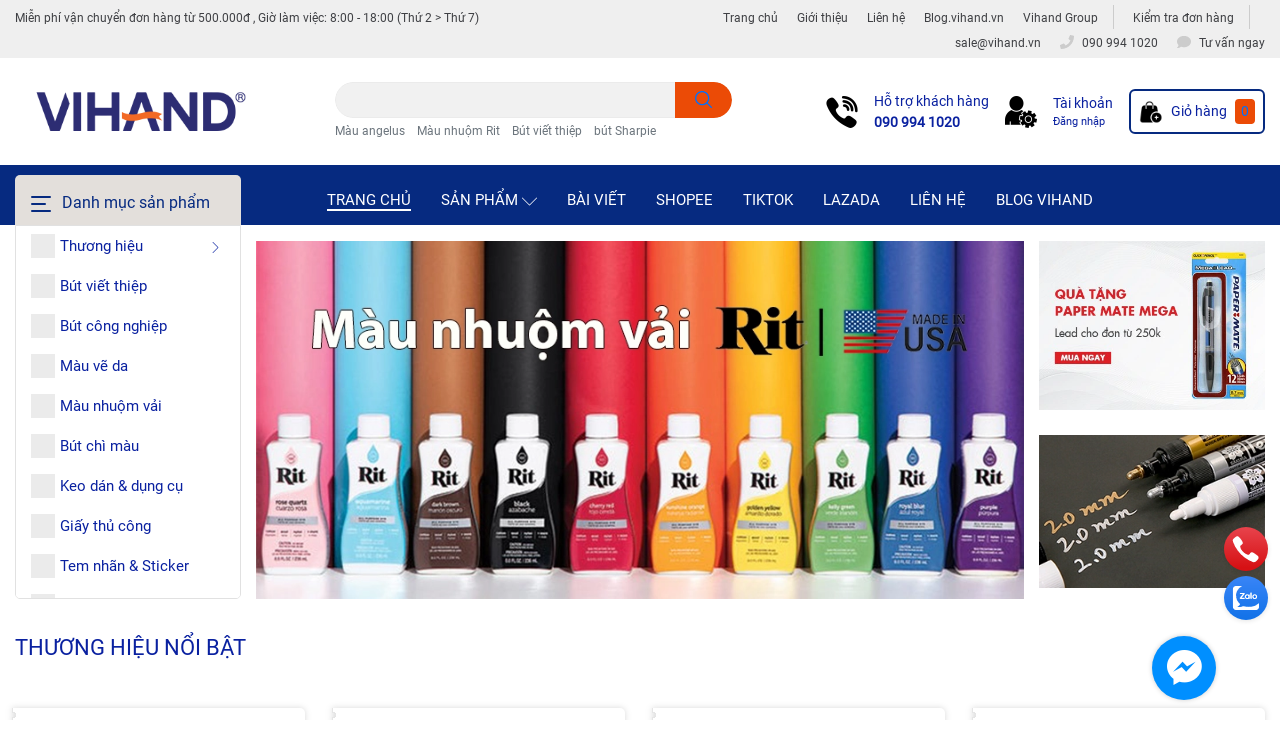

--- FILE ---
content_type: text/html; charset=utf-8
request_url: https://vihand.vn/
body_size: 47117
content:
<!DOCTYPE html>
<html lang="vi">
	<head>
		<meta charset="UTF-8" />
		<meta name="theme-color" content="#f02b2b" />
		<link rel="canonical" href="https://vihand.vn/"/>
		<meta name='revisit-after' content='2 days' />
		<meta name="robots" content="noodp,index,follow" />		<meta name="viewport" content="width=device-width, initial-scale=1.0, maximum-scale=1.0"/>

		<meta name="description" content="Vihand.vn là website bán hàng trực tuyến các thương hiệu Sharpie, Edding, Angelus, Rit Dye, Prismacolor, Sakura Pentouch, Marvy,.. của Vihand.  Liên hệ Vihand Shop ngay 090 994 1020 (Call, Zalo)">
		<title>Vihand Shop | Văn phòng phẩm - Họa cụ - Dụng cụ thủ công</title>
		<meta name="keywords" content="Vihand, Vihand Shop, Bút viết thiệp, Màu nhuộm vải, Màu vẽ da, keo dán, thủ công"/>		
		

	<meta property="og:type" content="website">
	<meta property="og:title" content="Vihand Shop | Văn phòng phẩm - Họa cụ - Dụng cụ thủ công">
	<meta property="og:image" content="https://bizweb.dktcdn.net/100/412/966/themes/855194/assets/share_fb_home.jpg?1768092640730">
	<meta property="og:image:secure_url" content="https://bizweb.dktcdn.net/100/412/966/themes/855194/assets/share_fb_home.jpg?1768092640730">

<meta property="og:description" content="Vihand.vn là website bán hàng trực tuyến các thương hiệu Sharpie, Edding, Angelus, Rit Dye, Prismacolor, Sakura Pentouch, Marvy,.. của Vihand.  Liên hệ Vihand Shop ngay 090 994 1020 (Call, Zalo)">
<meta property="og:url" content="https://vihand.vn/">
<meta property="og:site_name" content="Vihand Shop">		<link rel="icon" href="//bizweb.dktcdn.net/100/412/966/themes/855194/assets/favicon.png?1768092640730" type="image/x-icon" />		<link  rel="dns-prefetch" href="https://fonts.googleapis.com">
<link  rel="dns-prefetch" href="https://fonts.gstatic.com" >
<link  rel="dns-prefetch" href="https://bizweb.dktcdn.net" >
<link rel="dns-prefetch" href="https://vihand.vn">
<link rel="preload" as='style' type="text/css" href="//bizweb.dktcdn.net/100/412/966/themes/855194/assets/main.scss.css?1768092640730">
<link rel="preload" as='style'  type="text/css" href="//bizweb.dktcdn.net/100/412/966/themes/855194/assets/index.scss.css?1768092640730">
<link rel="preload" as='style'  type="text/css" href="//bizweb.dktcdn.net/100/412/966/themes/855194/assets/bootstrap-lite.css?1768092640730">


<link rel="preload" as='style'  type="text/css" href="//bizweb.dktcdn.net/100/412/966/themes/855194/assets/responsive.scss.css?1768092640730">
<link rel="preload" as='style'  type="text/css" href="//bizweb.dktcdn.net/100/412/966/themes/855194/assets/product_infor_style.scss.css?1768092640730">
<link rel="preload" as='style'  type="text/css" href="//bizweb.dktcdn.net/100/412/966/themes/855194/assets/quickviews_popup_cart.scss.css?1768092640730">








<link rel="preload" as="image" href="//bizweb.dktcdn.net/thumb/large/100/412/966/themes/855194/assets/slider_1.jpg?1768092640730"  media="screen and (max-width: 480px)">
<link rel="preload" as="image" href="//bizweb.dktcdn.net/100/412/966/themes/855194/assets/slider_1.jpg?1768092640730" media="screen and (min-width: 481px)" >



				<link rel="stylesheet" href="//bizweb.dktcdn.net/100/412/966/themes/855194/assets/bootstrap-lite.css?1768092640730">
				<style>
			:root{
				--text-color: #0a21a0;
				--text-secondary-color:#666666;
				--primary-color: #000000;
				--secondary-color:#eb4b06;
				--price-color: #eb4b06;
				--topbar-bg: #fdd835;
				--topbar-color: #000000;
				--subheader-background: #062a80;
				--subheader-color: #e3dfdb;
				--label-background: #eb4b06;
				--label-color: #ffffff;
				--footer-bg:#efefef;
				--footer-color:#000000;
				--show-loadmore: none!important;				--order-loadmore: -1!important;				--sale-pop-color: #fe5631;
				--buynow-color: #070200;
				--addtocart-color: #01065b;
				--cta-color: #eb4b06;
				--coupon-title-color: #082997;
				--coupon-button-color: #eb4b06;
				--col-menu: 3;
			}
		</style>
		<link href="//bizweb.dktcdn.net/100/412/966/themes/855194/assets/main.scss.css?1768092640730" rel="stylesheet" type="text/css" media="all" />	

		<link href="//bizweb.dktcdn.net/100/412/966/themes/855194/assets/product_infor_style.scss.css?1768092640730" rel="stylesheet" type="text/css" media="all" />
		<link href="//bizweb.dktcdn.net/100/412/966/themes/855194/assets/quickviews_popup_cart.scss.css?1768092640730" rel="stylesheet" type="text/css" media="all" />
		<link href="//bizweb.dktcdn.net/100/412/966/themes/855194/assets/index.scss.css?1768092640730" rel="stylesheet" type="text/css" media="all" />																<link rel="preload" as="script" href="//bizweb.dktcdn.net/100/412/966/themes/855194/assets/jquery.js?1768092640730" />
		<script src="//bizweb.dktcdn.net/100/412/966/themes/855194/assets/jquery.js?1768092640730" type="text/javascript"></script>
				<link href="//bizweb.dktcdn.net/100/412/966/themes/855194/assets/responsive.scss.css?1768092640730" rel="stylesheet" type="text/css" media="all" />
		<script>
	var Bizweb = Bizweb || {};
	Bizweb.store = 'vihand.mysapo.net';
	Bizweb.id = 412966;
	Bizweb.theme = {"id":855194,"name":"EGA Cosmetic","role":"main"};
	Bizweb.template = 'index';
	if(!Bizweb.fbEventId)  Bizweb.fbEventId = 'xxxxxxxx-xxxx-4xxx-yxxx-xxxxxxxxxxxx'.replace(/[xy]/g, function (c) {
	var r = Math.random() * 16 | 0, v = c == 'x' ? r : (r & 0x3 | 0x8);
				return v.toString(16);
			});		
</script>
<script>
	(function () {
		function asyncLoad() {
			var urls = ["//static.zotabox.com/3/6/362bd973dd552074a9d3cb2b8fe9ee72/widgets.js?store=vihand.mysapo.net"];
			for (var i = 0; i < urls.length; i++) {
				var s = document.createElement('script');
				s.type = 'text/javascript';
				s.async = true;
				s.src = urls[i];
				var x = document.getElementsByTagName('script')[0];
				x.parentNode.insertBefore(s, x);
			}
		};
		window.attachEvent ? window.attachEvent('onload', asyncLoad) : window.addEventListener('load', asyncLoad, false);
	})();
</script>


<script>
	window.BizwebAnalytics = window.BizwebAnalytics || {};
	window.BizwebAnalytics.meta = window.BizwebAnalytics.meta || {};
	window.BizwebAnalytics.meta.currency = 'VND';
	window.BizwebAnalytics.tracking_url = '/s';

	var meta = {};
	
	
	for (var attr in meta) {
	window.BizwebAnalytics.meta[attr] = meta[attr];
	}
</script>

	
		<script src="/dist/js/stats.min.js?v=96f2ff2"></script>
	












				

				<!--
			Theme Information
			--------------------------------------
			Theme ID: EGA Cosmetic
			Version: v1.1.1_20211224
			Company: EGANY
			changelog: //bizweb.dktcdn.net/100/412/966/themes/855194/assets/ega-changelog.js?1768092640730
			---------------------------------------
		-->

	<link href="//bizweb.dktcdn.net/100/412/966/themes/855194/assets/cf-stylesheet.css?1768092640730" rel="stylesheet" type="text/css" media="all" />
</head>
	<body id="template-index" >

		<div class="opacity_menu"></div>
		
<div class="top_banner_menu">
	<div class="container">
		<div class="desktop-left">
			Miễn phí vận chuyển đơn hàng từ 500.000đ , Giờ làm việc: 8:00 - 18:00 (Thứ 2 > Thứ 7)
		</div>
		<div class="desktop-only">
			<ul class="css-15br4tn">
				
				<li class="css-1sbx7f3">
					<a class="trackable css-11vtl8d"title="Trang chủ" href="/">Trang chủ</a>
				</li>
				
				<li class="css-1sbx7f3">
					<a class="trackable css-11vtl8d"title="Giới thiệu" href="/gioi-thieu">Giới thiệu</a>
				</li>
				
				<li class="css-1sbx7f3">
					<a class="trackable css-11vtl8d"title="Liên hệ" href="/lien-he">Liên hệ</a>
				</li>
				
				<li class="css-1sbx7f3">
					<a class="trackable css-11vtl8d"title="Blog.vihand.vn" href="https://blog.vihand.vn/">Blog.vihand.vn</a>
				</li>
				
				<li class="css-1sbx7f3">
					<a class="trackable css-11vtl8d"title="Vihand Group" href="https://vihandgroup.com/">Vihand Group</a>
				</li>
				

			</ul>
			<ul class="css-15br4tn">
				
				<li class="css-1sbx7f3">
					<a class="trackable css-11vtl8d"title="Kiểm tra đơn hàng" href="/apps/kiem-tra-don-hang">Kiểm tra đơn hàng</a>
				</li>
				
			</ul>
			<ul class="css-15br4tn">
				<li class="css-1sbx7f3">
					<a href="mailto:sale@vihand.vn" 
					   title="Gọi ngay" class="trackable css-11vtl8d" >
						<i class="trackable css-62nl84">
							<i class="fa fa-envelope"></i>
						</i>
						<span data-testid="blick-phone">sale@vihand.vn</span>
					</a>
				</li>
				<li class="css-1sbx7f3">
					<a href="tel:0909941020" 
					   title="Gọi ngay" class="trackable css-11vtl8d" >
						<i class="trackable css-62nl84">
							<svg aria-hidden="true" focusable="false" data-prefix="fas" data-icon="phone" class="svg-inline--fa fa-phone fa-w-16 fa trackable" role="img" xmlns="http://www.w3.org/2000/svg" viewBox="0 0 512 512">
								<path fill="currentColor" d="M493.4 24.6l-104-24c-11.3-2.6-22.9 3.3-27.5 13.9l-48 112c-4.2 9.8-1.4 21.3 6.9 28l60.6 49.6c-36 76.7-98.9 140.5-177.2 177.2l-49.6-60.6c-6.8-8.3-18.2-11.1-28-6.9l-112 48C3.9 366.5-2 378.1.6 389.4l24 104C27.1 504.2 36.7 512 48 512c256.1 0 464-207.5 464-464 0-11.2-7.7-20.9-18.6-23.4z">
								</path>
							</svg>
						</i>
						<span data-testid="blick-phone">090 994 1020</span>
					</a>
				</li>
				<li class="trackable css-1sbx7f3">
					<button type="button" class="trackable css-11vtl8d" onclick="window.location.href='https://www.facebook.com/Vihand.vn';">
						<i class="trackable css-62nl84">
							<svg aria-hidden="true" focusable="false" data-prefix="fas" data-icon="comment" class="svg-inline--fa fa-comment fa-w-16 fa trackable" role="img" xmlns="http://www.w3.org/2000/svg" viewBox="0 0 512 512">
								<path fill="currentColor" d="M256 32C114.6 32 0 125.1 0 240c0 49.6 21.4 95 57 130.7C44.5 421.1 2.7 466 2.2 466.5c-2.2 2.3-2.8 5.7-1.5 8.7S4.8 480 8 480c66.3 0 116-31.8 140.6-51.4 32.7 12.3 69 19.4 107.4 19.4 141.4 0 256-93.1 256-208S397.4 32 256 32z">
								</path>
							</svg>
						</i>
						<span class="trackable" onclick="window.location.href='https://www.facebook.com/Vihand.vn';">Tư vấn ngay</span>
					</button>
				</li>
			</ul>
		</div>
	</div>
</div>

<header class="header header_menu">
	<div class="mid-header wid_100 d-flex align-items-center">
		<div class="container ">
			<div class="row align-items-center">
				<div class="col-3 header-right d-lg-none d-block">
					<div class="toggle-nav btn menu-bar mr-4 ml-0 p-0  d-lg-none d-flex text-white">
						<span class="bar"></span>
						<span class="bar"></span>
						<span class="bar"></span>
					</div>
				</div>
				<div class="col-6 col-xl-3 col-lg-3 header-left">
					
					<a href="/" class="logo-wrapper ">	
						<img class="img-fluid"
							 src="//bizweb.dktcdn.net/100/412/966/themes/855194/assets/logo.png?1768092640730" 
							 alt="logo Vihand Shop"
							 width="350"
							 height="60"
							 >
					</a>
					

				</div>
				<div class="col-xl-4 col-lg-4 col-12 header-center" id="search-header">
					<form action="/search" method="get" class="input-group search-bar custom-input-group " role="search">
	<input type="text" name="query" value="" autocomplete="off" 
		   class="input-group-field auto-search form-control " required="" 
		   data-placeholder="Tìm theo tên sản phẩm...; Tìm theo thương hiệu...; Tìm theo công dụng...">
	<input type="hidden" name="type" value="product">
	<span class="input-group-btn btn-action">
		<button type="submit"  aria-label="search" class="btn text-white icon-fallback-text h-100">
			<svg class="icon">
	<use xlink:href="#icon-search" />
</svg>		</button>
	</span>

</form>
	
<div class="search-overlay">
	
</div>

					
										
										<div class="search-dropdow">
						<ul class="search__list pl-0 d-flex list-unstyled mb-0 flex-wrap">
							<li class="mr-2" >
								<a id="filter-search-mau-angelus" href="/search?q=tags:(M%C3%A0u+angelus)&type=product">Màu angelus</a>
							</li>	
							<li class="mr-2" >
								<a id="filter-search-mau-nhuom-rit" href="/search?q=tags:(+M%C3%A0u+nhu%E1%BB%99m+Rit)&type=product"> Màu nhuộm Rit</a>
							</li>	
							<li class="mr-2" >
								<a id="filter-search-but-viet-thiep" href="/search?q=tags:(+B%C3%BAt+vi%E1%BA%BFt+thi%E1%BB%87p)&type=product"> Bút viết thiệp</a>
							</li>	
							<li class="mr-2" >
								<a id="filter-search-but-sharpie" href="/search?q=tags:(+b%C3%BAt+Sharpie)&type=product"> bút Sharpie</a>
							</li>	
						</ul>
					</div>
														</div>
				<div class="col-3 col-xl-5 col-lg-5 ">
					<ul class="header-right mb-0 float-right list-unstyled  d-flex align-items-center">
	<li class='media d-lg-flex d-none hotline '>
			<img loading="lazy"
				 src="//bizweb.dktcdn.net/100/412/966/themes/855194/assets/phone_icon.png?1768092640730" 
				 width="32" height="32" class="mr-3 align-self-center" 
				   alt="phone_icon"/>

		<div class="media-body d-md-flex flex-column d-none ">
			<span>Hỗ trợ khách hàng</span>
			<a class="font-weight-bold d-block" href="tel:0909941020" title="090 994 1020">
				090 994 1020
			</a>
		</div>
	</li>
	<li class='ml-4 mr-4 mr-md-3 ml-md-3 media d-lg-flex d-none '>
		<img loading="lazy" src="//bizweb.dktcdn.net/100/412/966/themes/855194/assets/account_icon.png?1768092640730"  width="32" height="32" alt="account_icon"
			 class="  mr-3 align-self-center" />
		<div class="media-body d-md-flex flex-column d-none ">
						<a rel="nofollow" href="/account/login"  class="d-block" title="Tài khoản" >
				Tài khoản
			</a>
			<small>
				<a href="/account/login" title="Đăng nhập" class="font-weight: light">
					Đăng nhập
				</a> </small>
			
		</div>
	</li>
	<li class="cartgroup  ml-0 mr-2 mr-md-0">
		<div class="mini-cart text-xs-center">
			<a class="img_hover_cart" href="/cart" title="Giỏ hàng" >  
						<img 
							  loading="lazy" 
							 src="//bizweb.dktcdn.net/100/412/966/themes/855194/assets/cart_icon.png?1768092640730" 
							  width="24" height="24"
							  alt="cart_icon"
							 />

				<span class='mx-2 d-xl-block d-none'>Giỏ hàng</span>
				<span class="count_item count_item_pr">0</span>
			</a>
			<div class="top-cart-content card ">
				<ul id="cart-sidebar" class="mini-products-list count_li list-unstyled">
					<li class="list-item">
						<ul></ul>
					</li>
					<li class="action">

					</li>
				</ul>
			</div>
		</div>
	</li>

</ul>
				</div>
			</div>
		</div>
	</div>

</header>

<!-- subheader == mobile nav -->
<div class="subheader ">
	<div class="container ">

		<div class="toogle-nav-wrapper 	 nav-index " >
			<div class="icon-bar btn menu-bar mr-2  p-0 d-inline-flex">
				<span class="bar"></span>
				<span class="bar"></span>
				<span class="bar"></span>
			</div>
			Danh mục sản phẩm

			<div class="navigation-wrapper ">
				

			</div>

		</div>
		
		<ul id="nav" class="nav">
	
	
	<li class="nav-item active"><a class="nav-link" href="/" title="Trang chủ"><span>Trang chủ</span></a></li>
	
	<li class=" nav-item has-childs  ">
		<a href="/collections/all" class="nav-link" title="Sản phẩm"><span>Sản phẩm <svg xmlns="http://www.w3.org/2000/svg" xmlns:xlink="http://www.w3.org/1999/xlink" x="0px" y="0px" viewBox="0 0 490.656 490.656" style="enable-background:new 0 0 490.656 490.656;" xml:space="preserve" width="15px" height="15px"><path d="M487.536,120.445c-4.16-4.16-10.923-4.16-15.083,0L245.339,347.581L18.203,120.467c-4.16-4.16-10.923-4.16-15.083,0    c-4.16,4.16-4.16,10.923,0,15.083l234.667,234.667c2.091,2.069,4.821,3.115,7.552,3.115s5.461-1.045,7.531-3.136l234.667-234.667    C491.696,131.368,491.696,124.605,487.536,120.445z" data-original="#000000" class="active-path" data-old_color="#000000" fill="#141414"/></svg></span></a>
		<ul class="dropdown-menu">
			
			
			<li class="dropdown-submenu nav-item-lv2 has-childs2">
				<a class="nav-link" href="/san-pham" title="Thương hiệu"><span>Thương hiệu <svg xmlns="http://www.w3.org/2000/svg" xmlns:xlink="http://www.w3.org/1999/xlink" x="0px" y="0px" viewBox="0 0 490.656 490.656" style="enable-background:new 0 0 490.656 490.656;" xml:space="preserve" width="25px" height="25px"><path d="M487.536,120.445c-4.16-4.16-10.923-4.16-15.083,0L245.339,347.581L18.203,120.467c-4.16-4.16-10.923-4.16-15.083,0    c-4.16,4.16-4.16,10.923,0,15.083l234.667,234.667c2.091,2.069,4.821,3.115,7.552,3.115s5.461-1.045,7.531-3.136l234.667-234.667    C491.696,131.368,491.696,124.605,487.536,120.445z" data-original="#000000" class="active-path" data-old_color="#000000" fill="#141414"/></svg></span></a>
				<ul class="dropdown-menu">
					<li class="nav-item-lv3"><a class="nav-link" href="/angelus" title="Angelus">Angelus</a></li><li class="nav-item-lv3"><a class="nav-link" href="/caran-d-ache" title="Caran d'Ache">Caran d'Ache</a></li><li class="nav-item-lv3"><a class="nav-link" href="/dymo" title="Dymo">Dymo</a></li><li class="nav-item-lv3"><a class="nav-link" href="/edding" title="Edding">Edding</a></li><li class="nav-item-lv3"><a class="nav-link" href="/faber-castell" title="Faber-Castell">Faber-Castell</a></li><li class="nav-item-lv3"><a class="nav-link" href="/marvy" title="Marvy">Marvy</a></li><li class="nav-item-lv3"><a class="nav-link" href="/mont-marte" title="Mont Marte">Mont Marte</a></li><li class="nav-item-lv3"><a class="nav-link" href="/paper-mate" title="Paper Mate">Paper Mate</a></li><li class="nav-item-lv3"><a class="nav-link" href="/posca" title="Posca">Posca</a></li><li class="nav-item-lv3"><a class="nav-link" href="/prismacolor" title="Prismacolor">Prismacolor</a></li><li class="nav-item-lv3"><a class="nav-link" href="/rit" title="Rit Dye">Rit Dye</a></li><li class="nav-item-lv3"><a class="nav-link" href="/sakura" title="Sakura">Sakura</a></li><li class="nav-item-lv3"><a class="nav-link" href="/sharpie" title="Sharpie">Sharpie</a></li><li class="nav-item-lv3"><a class="nav-link" href="/vihand" title="Vihand">Vihand</a></li><li class="nav-item-lv3"><a class="nav-link" href="/vihand-crafts" title="Vihand Crafts">Vihand Crafts</a></li>
				</ul>
			</li>
			
			<li class="nav-item-lv2"><a class="nav-link" href="/but-viet-thiep" title="Bút viết thiệp">
			</pan>Bút viết thiệp</span></a></li>
			<li class="nav-item-lv2"><a class="nav-link" href="/but-cong-nghiep" title="Bút công nghiệp">
			</pan>Bút công nghiệp</span></a></li>
			<li class="nav-item-lv2"><a class="nav-link" href="/mau-ve-da" title="Màu vẽ da">
			</pan>Màu vẽ da</span></a></li>
			<li class="nav-item-lv2"><a class="nav-link" href="/mau-nhuom-vai" title="Màu nhuộm vải">
			</pan>Màu nhuộm vải</span></a></li>
			<li class="nav-item-lv2"><a class="nav-link" href="/but-chi-mau" title="Bút chì màu">
			</pan>Bút chì màu</span></a></li>
			<li class="nav-item-lv2"><a class="nav-link" href="/keo-dan-dung-cu" title="Keo dán & dụng cụ">
			</pan>Keo dán & dụng cụ</span></a></li>
			<li class="nav-item-lv2"><a class="nav-link" href="/giay-thu-cong" title="Giấy thủ công">
			</pan>Giấy thủ công</span></a></li>
			<li class="nav-item-lv2"><a class="nav-link" href="/tem-nhan-sticker" title="Tem nhãn & Sticker">
			</pan>Tem nhãn & Sticker</span></a></li>
			<li class="nav-item-lv2"><a class="nav-link" href="/khuyen-mai" title="Khuyến mãi">
			</pan>Khuyến mãi</span></a></li>
</ul>
</li>

	<li class="nav-item "><a class="nav-link" href="/bai-viet" title="Bài viết"><span>Bài viết</span></a></li>
	<li class="nav-item "><a class="nav-link" href="https://shopee.vn/vihand" title="Shopee"><span>Shopee</span></a></li>
	<li class="nav-item "><a class="nav-link" href="https://www.tiktok.com/@vihandshop" title="TikTok"><span>TikTok</span></a></li>
	<li class="nav-item "><a class="nav-link" href="https://www.lazada.vn/shop/vihand-shop/" title="Lazada"><span>Lazada</span></a></li>
	<li class="nav-item "><a class="nav-link" href="/lien-he" title="Liên hệ"><span>Liên hệ</span></a></li>
	<li class="nav-item "><a class="nav-link" href="https://blog.vihand.vn/" title="Blog Vihand"><span>Blog Vihand</span></a></li>
</ul>

	</div>
</div>
<script type="text/x-custom-template" data-template="stickyHeader">
<header class="header header_sticky">

	<div class="mid-header wid_100 d-flex align-items-center">
		<div class="container">

			<div class="row align-items-center">
				<div class="col-2 col-md-3 header-left d-lg-none d-block py-1">
					<div class="toggle-nav btn menu-bar mr-4 ml-0 p-0  d-lg-none d-flex text-white">
						<span class="bar"></span>
						<span class="bar"></span>
						<span class="bar"></span>
					</div>
				</div>
				<div class="col-4 col-xl-3 col-lg-3  header-left d-none d-lg-flex align-items-center h-100">

					<div class="toogle-nav-wrapper w-100 " >
						<div class=" d-flex align-items-center" style="height: 52px; font-size: 1rem; font-weight: 500">
							<div class="icon-bar btn menu-bar mr-3 ml-0 p-0 d-inline-flex">
							<span class="bar"></span>
							<span class="bar"></span>
							<span class="bar"></span>
						</div>
						Danh mục sản phẩm
						</div>
						
						<div class="navigation-wrapper">
							<nav class="h-100">
<ul  class="navigation list-group list-group-flush scroll">
		
	
	
			<li class="menu-item list-group-item">
		<a href="/san-pham" class="menu-item__link" title="Thương hiệu">
				<img src="[data-uri]" 
		 alt="Thương hiệu" />
						<span>Thương hiệu</span>
			
			<i class='float-right' data-toggle-submenu>
			

<svg class="icon" >
	<use xlink:href="#icon-arrow" />
</svg>
			</i>
			</a>			
			
				<div class="submenu scroll">
						<ul class="submenu__list">
			
			
			
			<li class="submenu__item submenu__item--main">
					<a class="link" href="/angelus" title="Angelus">Angelus</a>
				</li>
			
			
			
			
			<li class="submenu__item submenu__item--main">
					<a class="link" href="/caran-d-ache" title="Caran d'Ache">Caran d'Ache</a>
				</li>
			
			
			
			
			<li class="submenu__item submenu__item--main">
					<a class="link" href="/dymo" title="Dymo">Dymo</a>
				</li>
			
			
			
			
			<li class="submenu__item submenu__item--main">
					<a class="link" href="/edding" title="Edding">Edding</a>
				</li>
			
			
			
			
			<li class="submenu__item submenu__item--main">
					<a class="link" href="/faber-castell" title="Faber-Castell">Faber-Castell</a>
				</li>
			
			
			
			
			<li class="submenu__item submenu__item--main">
					<a class="link" href="/marvy" title="Marvy">Marvy</a>
				</li>
			
			
			
			
			<li class="submenu__item submenu__item--main">
					<a class="link" href="/mont-marte" title="Mont Marte">Mont Marte</a>
				</li>
			
			
			
			
			<li class="submenu__item submenu__item--main">
					<a class="link" href="/paper-mate" title="Paper Mate">Paper Mate</a>
				</li>
			
			
			
			
			<li class="submenu__item submenu__item--main">
					<a class="link" href="/posca" title="Posca">Posca</a>
				</li>
			
			
			
			
			<li class="submenu__item submenu__item--main">
					<a class="link" href="/prismacolor" title="Prismacolor">Prismacolor</a>
				</li>
			
			
			
			
			<li class="submenu__item submenu__item--main">
					<a class="link" href="/rit" title="Rit Dye">Rit Dye</a>
				</li>
			
			
			
			
			<li class="submenu__item submenu__item--main">
					<a class="link" href="/sakura" title="Sakura">Sakura</a>
				</li>
			
			
			
			
			<li class="submenu__item submenu__item--main">
					<a class="link" href="/sharpie" title="Sharpie">Sharpie</a>
				</li>
			
			
			
			
			<li class="submenu__item submenu__item--main">
					<a class="link" href="/vihand" title="Vihand">Vihand</a>
				</li>
			
			
			
			
			<li class="submenu__item submenu__item--main">
					<a class="link" href="/vihand-crafts" title="Vihand Crafts">Vihand Crafts</a>
				</li>
			
			
		</ul>
		</div>
			</li>
	
	
	
			<li class="menu-item list-group-item">
		<a href="/but-viet-thiep" class="menu-item__link" title="Bút viết thiệp">
				<img src="[data-uri]" 
		 alt="Bút viết thiệp" />
						<span>Bút viết thiệp</span>
			
			</a>			
			
			</li>
	
	
	
			<li class="menu-item list-group-item">
		<a href="/but-cong-nghiep" class="menu-item__link" title="Bút công nghiệp">
				<img src="[data-uri]" 
		 alt="Bút công nghiệp" />
						<span>Bút công nghiệp</span>
			
			</a>			
			
			</li>
	
	
	
			<li class="menu-item list-group-item">
		<a href="/mau-ve-da" class="menu-item__link" title="Màu vẽ da">
				<img src="[data-uri]" 
		 alt="Màu vẽ da" />
						<span>Màu vẽ da</span>
			
			</a>			
			
			</li>
	
	
	
			<li class="menu-item list-group-item">
		<a href="/mau-nhuom-vai" class="menu-item__link" title="Màu nhuộm vải">
				<img src="[data-uri]" 
		 alt="Màu nhuộm vải" />
						<span>Màu nhuộm vải</span>
			
			</a>			
			
			</li>
	
	
	
			<li class="menu-item list-group-item">
		<a href="/but-chi-mau" class="menu-item__link" title="Bút chì màu">
				<img src="[data-uri]" 
		 alt="Bút chì màu" />
						<span>Bút chì màu</span>
			
			</a>			
			
			</li>
	
	
	
			<li class="menu-item list-group-item">
		<a href="/keo-dan-dung-cu" class="menu-item__link" title="Keo dán & dụng cụ">
				<img src="[data-uri]" 
		 alt="Keo dán & dụng cụ" />
						<span>Keo dán & dụng cụ</span>
			
			</a>			
			
			</li>
	
	
	
			<li class="menu-item list-group-item">
		<a href="/giay-thu-cong" class="menu-item__link" title="Giấy thủ công">
				<img src="[data-uri]" 
		 alt="Giấy thủ công" />
						<span>Giấy thủ công</span>
			
			</a>			
			
			</li>
	
	
	
			<li class="menu-item list-group-item">
		<a href="/tem-nhan-sticker" class="menu-item__link" title="Tem nhãn & Sticker">
				<img src="[data-uri]" 
		 alt="Tem nhãn & Sticker" />
						<span>Tem nhãn & Sticker</span>
			
			</a>			
			
			</li>
	
	
	
			<li class="menu-item list-group-item">
		<a href="/khuyen-mai" class="menu-item__link" title="Khuyến mãi">
				<img src="[data-uri]" 
		 alt="Khuyến mãi" />
						<span>Khuyến mãi</span>
			
			</a>			
			
			</li>
	
</ul>
</nav>
						</div>
						
					</div>
					<div class="sticky-overlay">
						
					</div>
				</div>
				<div class=" col-8 col-md-6 col-lg-4 col-xl-4 header-center py-1" id="search-header">
					<form action="/search" method="get" class="input-group search-bar custom-input-group " role="search">
	<input type="text" name="query" value="" autocomplete="off" 
		   class="input-group-field auto-search form-control " required="" 
		   data-placeholder="Tìm theo tên sản phẩm...; Tìm theo thương hiệu...; Tìm theo công dụng...">
	<input type="hidden" name="type" value="product">
	<span class="input-group-btn btn-action">
		<button type="submit"  aria-label="search" class="btn text-white icon-fallback-text h-100">
			<svg class="icon">
	<use xlink:href="#icon-search" />
</svg>		</button>
	</span>

</form>
	
<div class="search-overlay">
	
</div>

				</div>
				<div class="col-2 col-md-3 col-xl-5  col-lg-5 py-1">
					<ul class="header-right mb-0 float-right list-unstyled  d-flex align-items-center">
	<li class='media d-lg-flex d-none hotline '>
			<img loading="lazy"
				 src="//bizweb.dktcdn.net/100/412/966/themes/855194/assets/phone_icon.png?1768092640730" 
				 width="32" height="32" class="mr-3 align-self-center" 
				   alt="phone_icon"/>

		<div class="media-body d-md-flex flex-column d-none ">
			<span>Hỗ trợ khách hàng</span>
			<a class="font-weight-bold d-block" href="tel:0909941020" title="090 994 1020">
				090 994 1020
			</a>
		</div>
	</li>
	<li class='ml-4 mr-4 mr-md-3 ml-md-3 media d-lg-flex d-none '>
		<img loading="lazy" src="//bizweb.dktcdn.net/100/412/966/themes/855194/assets/account_icon.png?1768092640730"  width="32" height="32" alt="account_icon"
			 class="  mr-3 align-self-center" />
		<div class="media-body d-md-flex flex-column d-none ">
						<a rel="nofollow" href="/account/login"  class="d-block" title="Tài khoản" >
				Tài khoản
			</a>
			<small>
				<a href="/account/login" title="Đăng nhập" class="font-weight: light">
					Đăng nhập
				</a> </small>
			
		</div>
	</li>
	<li class="cartgroup  ml-0 mr-2 mr-md-0">
		<div class="mini-cart text-xs-center">
			<a class="img_hover_cart" href="/cart" title="Giỏ hàng" >  
						<img 
							  loading="lazy" 
							 src="//bizweb.dktcdn.net/100/412/966/themes/855194/assets/cart_icon.png?1768092640730" 
							  width="24" height="24"
							  alt="cart_icon"
							 />

				<span class='mx-2 d-xl-block d-none'>Giỏ hàng</span>
				<span class="count_item count_item_pr">0</span>
			</a>
			<div class="top-cart-content card ">
				<ul id="cart-sidebar" class="mini-products-list count_li list-unstyled">
					<li class="list-item">
						<ul></ul>
					</li>
					<li class="action">

					</li>
				</ul>
			</div>
		</div>
	</li>

</ul>
				</div>
			</div>
		</div>
	</div>

</header>
</script>
		<h1 class="d-none">Vihand Shop - Vihand.vn là website bán hàng trực tuyến các thương hiệu Sharpie, Edding, Angelus, Rit Dye, Prismacolor, Sakura Pentouch, Marvy,.. của Vihand.  Liên hệ Vihand Shop ngay 090 994 1020 (Call, Zalo)</h1>



<section class="section awe-section-1">	
	<div class="container section mt-0" >
		<div class="row ">
			<div class="col-lg-15  d-xl-block d-none navigation-wrapper">
				<nav class="h-100">
<ul  class="navigation list-group list-group-flush scroll">
		
	
	
			<li class="menu-item list-group-item">
		<a href="/san-pham" class="menu-item__link" title="Thương hiệu">
				<img src="[data-uri]" 
		 alt="Thương hiệu" />
						<span>Thương hiệu</span>
			
			<i class='float-right' data-toggle-submenu>
			

<svg class="icon" >
	<use xlink:href="#icon-arrow" />
</svg>
			</i>
			</a>			
			
				<div class="submenu scroll">
						<ul class="submenu__list">
			
			
			
			<li class="submenu__item submenu__item--main">
					<a class="link" href="/angelus" title="Angelus">Angelus</a>
				</li>
			
			
			
			
			<li class="submenu__item submenu__item--main">
					<a class="link" href="/caran-d-ache" title="Caran d'Ache">Caran d'Ache</a>
				</li>
			
			
			
			
			<li class="submenu__item submenu__item--main">
					<a class="link" href="/dymo" title="Dymo">Dymo</a>
				</li>
			
			
			
			
			<li class="submenu__item submenu__item--main">
					<a class="link" href="/edding" title="Edding">Edding</a>
				</li>
			
			
			
			
			<li class="submenu__item submenu__item--main">
					<a class="link" href="/faber-castell" title="Faber-Castell">Faber-Castell</a>
				</li>
			
			
			
			
			<li class="submenu__item submenu__item--main">
					<a class="link" href="/marvy" title="Marvy">Marvy</a>
				</li>
			
			
			
			
			<li class="submenu__item submenu__item--main">
					<a class="link" href="/mont-marte" title="Mont Marte">Mont Marte</a>
				</li>
			
			
			
			
			<li class="submenu__item submenu__item--main">
					<a class="link" href="/paper-mate" title="Paper Mate">Paper Mate</a>
				</li>
			
			
			
			
			<li class="submenu__item submenu__item--main">
					<a class="link" href="/posca" title="Posca">Posca</a>
				</li>
			
			
			
			
			<li class="submenu__item submenu__item--main">
					<a class="link" href="/prismacolor" title="Prismacolor">Prismacolor</a>
				</li>
			
			
			
			
			<li class="submenu__item submenu__item--main">
					<a class="link" href="/rit" title="Rit Dye">Rit Dye</a>
				</li>
			
			
			
			
			<li class="submenu__item submenu__item--main">
					<a class="link" href="/sakura" title="Sakura">Sakura</a>
				</li>
			
			
			
			
			<li class="submenu__item submenu__item--main">
					<a class="link" href="/sharpie" title="Sharpie">Sharpie</a>
				</li>
			
			
			
			
			<li class="submenu__item submenu__item--main">
					<a class="link" href="/vihand" title="Vihand">Vihand</a>
				</li>
			
			
			
			
			<li class="submenu__item submenu__item--main">
					<a class="link" href="/vihand-crafts" title="Vihand Crafts">Vihand Crafts</a>
				</li>
			
			
		</ul>
		</div>
			</li>
	
	
	
			<li class="menu-item list-group-item">
		<a href="/but-viet-thiep" class="menu-item__link" title="Bút viết thiệp">
				<img src="[data-uri]" 
		 alt="Bút viết thiệp" />
						<span>Bút viết thiệp</span>
			
			</a>			
			
			</li>
	
	
	
			<li class="menu-item list-group-item">
		<a href="/but-cong-nghiep" class="menu-item__link" title="Bút công nghiệp">
				<img src="[data-uri]" 
		 alt="Bút công nghiệp" />
						<span>Bút công nghiệp</span>
			
			</a>			
			
			</li>
	
	
	
			<li class="menu-item list-group-item">
		<a href="/mau-ve-da" class="menu-item__link" title="Màu vẽ da">
				<img src="[data-uri]" 
		 alt="Màu vẽ da" />
						<span>Màu vẽ da</span>
			
			</a>			
			
			</li>
	
	
	
			<li class="menu-item list-group-item">
		<a href="/mau-nhuom-vai" class="menu-item__link" title="Màu nhuộm vải">
				<img src="[data-uri]" 
		 alt="Màu nhuộm vải" />
						<span>Màu nhuộm vải</span>
			
			</a>			
			
			</li>
	
	
	
			<li class="menu-item list-group-item">
		<a href="/but-chi-mau" class="menu-item__link" title="Bút chì màu">
				<img src="[data-uri]" 
		 alt="Bút chì màu" />
						<span>Bút chì màu</span>
			
			</a>			
			
			</li>
	
	
	
			<li class="menu-item list-group-item">
		<a href="/keo-dan-dung-cu" class="menu-item__link" title="Keo dán & dụng cụ">
				<img src="[data-uri]" 
		 alt="Keo dán & dụng cụ" />
						<span>Keo dán & dụng cụ</span>
			
			</a>			
			
			</li>
	
	
	
			<li class="menu-item list-group-item">
		<a href="/giay-thu-cong" class="menu-item__link" title="Giấy thủ công">
				<img src="[data-uri]" 
		 alt="Giấy thủ công" />
						<span>Giấy thủ công</span>
			
			</a>			
			
			</li>
	
	
	
			<li class="menu-item list-group-item">
		<a href="/tem-nhan-sticker" class="menu-item__link" title="Tem nhãn & Sticker">
				<img src="[data-uri]" 
		 alt="Tem nhãn & Sticker" />
						<span>Tem nhãn & Sticker</span>
			
			</a>			
			
			</li>
	
	
	
			<li class="menu-item list-group-item">
		<a href="/khuyen-mai" class="menu-item__link" title="Khuyến mãi">
				<img src="[data-uri]" 
		 alt="Khuyến mãi" />
						<span>Khuyến mãi</span>
			
			</a>			
			
			</li>
	
</ul>
</nav>
			</div>
			
			<div class="col-xl-60 col-md-9 col-12 mt-3 px-xl-0 pr-md-0">
				<div  class="section_slider clearfix">
	<div class="home-slider">
				
		
		
		
		
		
		
		
		<div class="items text-center">
			<a  href="https://vihand.vn/rit" title="Màu nhuộm vải Rit Dye">
				<picture>
					<source media="(max-width: 480px)" srcset="//bizweb.dktcdn.net/100/412/966/themes/855194/assets/slider_1.jpg?1768092640730">

					<img class=" img-fluid mx-auto" 
						 						 src="//bizweb.dktcdn.net/100/412/966/themes/855194/assets/slider_1.jpg?1768092640730" 
						 width="864"
						 height="402"
						 alt="Màu nhuộm vải Rit Dye"/>
				</picture>
			</a>
		</div>
				
		
		
		
		
		
		
		
		
		<div class="items text-center">
			<a  href="https://vihand.vn/angelus" title="Màu vẽ da Angelus">
				<picture>
					<source media="(max-width: 480px)" srcset="//bizweb.dktcdn.net/100/412/966/themes/855194/assets/slider_2.jpg?1768092640730">

					<img class=" img-fluid mx-auto" 
						 						 loading="lazy" 
						 						 src="//bizweb.dktcdn.net/100/412/966/themes/855194/assets/slider_2.jpg?1768092640730" 
						 width="864"
						 height="402"
						 alt="Màu vẽ da Angelus"/>
				</picture>
			</a>
		</div>
				
		
		
		
		
		
		
		
		
		<div class="items text-center">
			<a  href="https://vihand.vn/sharpie" title="Bút Sharpie">
				<picture>
					<source media="(max-width: 480px)" srcset="//bizweb.dktcdn.net/100/412/966/themes/855194/assets/slider_3.jpg?1768092640730">

					<img class=" img-fluid mx-auto" 
						 						 loading="lazy" 
						 						 src="//bizweb.dktcdn.net/100/412/966/themes/855194/assets/slider_3.jpg?1768092640730" 
						 width="864"
						 height="402"
						 alt="Bút Sharpie"/>
				</picture>
			</a>
		</div>
				
		
	</div>
</div>
			</div>

			<div class="col-xl-15 col-md-3  col-12 pt-3 sub_banner">
					
						<a class="sub_banner__item banner" href="https://vihand.vn/khuyen-mai-tang-but-chi-bam-paper-mate-mega-lead-cho-don-tu-250-000d" title="Khuyền mãi">
							<picture>
								<source media="(max-width: 480px)" srcset="//bizweb.dktcdn.net/thumb/medium/100/412/966/themes/855194/assets/right_banner_1.jpg?1768092640730">

								<img 
									 class='img-fluid'
									 src="//bizweb.dktcdn.net/100/412/966/themes/855194/assets/right_banner_1.jpg?1768092640730"
									 alt=""
									  width="258"
									 height="193"
									 />
							</picture>

						</a>
					
					
						<a class="sub_banner__item banner " href="https://vihand.vn/sakura" title="">
							<picture>

								<source media="(max-width: 480px)" srcset="//bizweb.dktcdn.net/thumb/medium/100/412/966/themes/855194/assets/right_banner_2.jpg?1768092640730">

								<img 
									 class='img-fluid'
									 src="//bizweb.dktcdn.net/100/412/966/themes/855194/assets/right_banner_2.jpg?1768092640730"
									 alt=""
									 width="258"
									 height="200"
									 />
							</picture>

						</a>
					
				</div>

			
		</div>
	</div>
</section>






<section class="section awe-section-2">	
	<section class="section_brand section">
	<div class="container card border-0">
			<div class="title_module_main heading-bar ">
					<h2 class="heading-bar__title ">
						<a class='link' href="" title="THƯƠNG HIỆU NỔI BẬT">THƯƠNG HIỆU NỔI BẬT</a>
					</h2>
				</div>
		<div class="row mx-0 hrz-scroll text-center flex-nowrap js-slider justify-content-around ">
				
			
			
			
			
			
			
	
			
			<div class="item ">
				<a href="https://vihand.vn/angelus" 
				   class="brand-item pos-relative d-flex align-items-center aspect-ratio " 
				   title="Angelus"
				   style="--width:250; --height:120"> 					
					<img loading="lazy" 
						 class="img-fluid m-auto object-contain mh-100 w-auto" 
						 src="//bizweb.dktcdn.net/100/412/966/themes/855194/assets/brand_1.jpg?1768092640730"
						 alt="brand_1_title"
						 width="250" 
						 height="120"/>
				</a>
		</div>
		
		
			
			
			
			
	
			
			<div class="item ">
				<a href="https://vihand.vn/sakura" 
				   class="brand-item pos-relative d-flex align-items-center aspect-ratio " 
				   title="Sakura"
				   style="--width:250; --height:120"> 					
					<img loading="lazy" 
						 class="img-fluid m-auto object-contain mh-100 w-auto" 
						 src="//bizweb.dktcdn.net/100/412/966/themes/855194/assets/brand_2.jpg?1768092640730"
						 alt="brand_2_title"
						 width="250" 
						 height="120"/>
				</a>
		</div>
		
		
			
			
			
			
	
			
			<div class="item ">
				<a href="https://vihand.vn/rit" 
				   class="brand-item pos-relative d-flex align-items-center aspect-ratio " 
				   title="Rit Dye"
				   style="--width:250; --height:120"> 					
					<img loading="lazy" 
						 class="img-fluid m-auto object-contain mh-100 w-auto" 
						 src="//bizweb.dktcdn.net/100/412/966/themes/855194/assets/brand_3.jpg?1768092640730"
						 alt="brand_3_title"
						 width="250" 
						 height="120"/>
				</a>
		</div>
		
		
			
			
			
			
	
			
			<div class="item ">
				<a href="https://vihand.vn/sharpie" 
				   class="brand-item pos-relative d-flex align-items-center aspect-ratio " 
				   title="Sharpie"
				   style="--width:250; --height:120"> 					
					<img loading="lazy" 
						 class="img-fluid m-auto object-contain mh-100 w-auto" 
						 src="//bizweb.dktcdn.net/100/412/966/themes/855194/assets/brand_4.jpg?1768092640730"
						 alt="brand_4_title"
						 width="250" 
						 height="120"/>
				</a>
		</div>
		
		
			
			
			
			
	
			
			<div class="item ">
				<a href="https://vihand.vn/mod-podge" 
				   class="brand-item pos-relative d-flex align-items-center aspect-ratio " 
				   title="Mod Podge"
				   style="--width:250; --height:120"> 					
					<img loading="lazy" 
						 class="img-fluid m-auto object-contain mh-100 w-auto" 
						 src="//bizweb.dktcdn.net/100/412/966/themes/855194/assets/brand_5.jpg?1768092640730"
						 alt="brand_5_title"
						 width="250" 
						 height="120"/>
				</a>
		</div>
		
		
			
			
			
			
	
			
			<div class="item ">
				<a href="https://vihand.vn/vihand-crafts" 
				   class="brand-item pos-relative d-flex align-items-center aspect-ratio " 
				   title="Vihand Crafts"
				   style="--width:250; --height:120"> 					
					<img loading="lazy" 
						 class="img-fluid m-auto object-contain mh-100 w-auto" 
						 src="//bizweb.dktcdn.net/100/412/966/themes/855194/assets/brand_6.jpg?1768092640730"
						 alt="brand_6_title"
						 width="250" 
						 height="120"/>
				</a>
		</div>
		
		
			
			
			
			
	
			
			<div class="item ">
				<a href="https://vihand.vn/faber-castell" 
				   class="brand-item pos-relative d-flex align-items-center aspect-ratio " 
				   title="Faber-Castell"
				   style="--width:250; --height:120"> 					
					<img loading="lazy" 
						 class="img-fluid m-auto object-contain mh-100 w-auto" 
						 src="//bizweb.dktcdn.net/100/412/966/themes/855194/assets/brand_7.jpg?1768092640730"
						 alt="brand_7_title"
						 width="250" 
						 height="120"/>
				</a>
		</div>
		
		
			
			
			
			
	
			
			<div class="item ">
				<a href="https://vihand.vn/posca" 
				   class="brand-item pos-relative d-flex align-items-center aspect-ratio " 
				   title="Posca"
				   style="--width:250; --height:120"> 					
					<img loading="lazy" 
						 class="img-fluid m-auto object-contain mh-100 w-auto" 
						 src="//bizweb.dktcdn.net/100/412/966/themes/855194/assets/brand_8.jpg?1768092640730"
						 alt="brand_8_title"
						 width="250" 
						 height="120"/>
				</a>
		</div>
		
		
			
			
			
			
	
			
		
			
			
			
			
	
			
		
	</div>


	</div>
</section>
</section>






<section class="section awe-section-3">	
	<link rel="preload" as='style' type="text/css" href="//bizweb.dktcdn.net/100/412/966/themes/855194/assets/coupon.css?1768092640730">

<link rel="stylesheet" href="//bizweb.dktcdn.net/100/412/966/themes/855194/assets/coupon.css?1768092640730" >
<!-- ℹ-->




<div class="section_coupons"  >
	<div class="container   card border-0 ">
		<div class="row scroll justify-content-xl-center  ">
			
		    			
			
																								
			
																						
			<div class=" py-2 col-xl-3 col-md-5   col-lg col-10">
				<div class="coupon_item ">
	
	<div class="coupon_icon pos-relative embed-responsive embed-responsive-1by1">
				<a href="#https://shop.vihand.vn/discount/VIHA5" title="#https://shop.vihand.vn/discount/VIHA5">
			<img class="img-fluid" src="//bizweb.dktcdn.net/thumb/medium/100/412/966/themes/855194/assets/coupon_1_img.png?1768092640730" alt="coupon_1_img.png"
				 loading="lazy" width="79" height="70"/>
		</a>
		
	</div>
		<div class="coupon_body">
		<div class="coupon_head">
			<h3 class="coupon_title">NHẬP MÃ: VIHAND5</h3>
			<div class="coupon_desc">Mã giảm 5% cho đơn hàng có giá trị từ 100k			</div>

		</div>
		<div class="d-flex align-items-center flex-wrap justify-content-between">
			<button class="btn btn-main btn-sm  coupon_copy" data-ega-coupon="VIHAND5">
				<span>Sao chép mã</span></button>
						<span class="coupon_info_toggle" 
				  data-coupon="VIHAND5"

				  >
				Điều kiện
			</span>

			<div class="coupon_info">
				- Mã giảm 5% cho đơn có giá trị trên 100k
<br>			</div>
			
		</div>
	</div>
</div>			</div>
						
		    			
			
																								
			
																						
			<div class=" py-2 col-xl-3 col-md-5   col-lg col-10">
				<div class="coupon_item ">
	
	<div class="coupon_icon pos-relative embed-responsive embed-responsive-1by1">
				<a href="https://shop.vihand.vn/discount/VIHA5K" title="https://shop.vihand.vn/discount/VIHA5K">
			<img class="img-fluid" src="//bizweb.dktcdn.net/thumb/medium/100/412/966/themes/855194/assets/coupon_2_img.png?1768092640730" alt="coupon_2_img.png"
				 loading="lazy" width="79" height="70"/>
		</a>
		
	</div>
		<div class="coupon_body">
		<div class="coupon_head">
			<h3 class="coupon_title">NHẬP MÃ: VIHA5K</h3>
			<div class="coupon_desc">Mã giảm 5k cho đơn hàng tối thiểu 100k.			</div>

		</div>
		<div class="d-flex align-items-center flex-wrap justify-content-between">
			<button class="btn btn-main btn-sm  coupon_copy" data-ega-coupon="VIHA5K">
				<span>Sao chép mã</span></button>
						<span class="coupon_info_toggle" 
				  data-coupon="VIHA5K"

				  >
				Điều kiện
			</span>

			<div class="coupon_info">
				- Mã giảm 5k cho đơn hàng tối thiểu từ 100k.
<br>			</div>
			
		</div>
	</div>
</div>			</div>
						
		    			
			
																								
			
																						
			<div class=" py-2 col-xl-3 col-md-5   col-lg col-10">
				<div class="coupon_item ">
	
	<div class="coupon_icon pos-relative embed-responsive embed-responsive-1by1">
				<img  class="img-fluid" src="//bizweb.dktcdn.net/thumb/medium/100/412/966/themes/855194/assets/coupon_3_img.png?1768092640730" alt="coupon_3_img.png"
			 loading="lazy" width="79" height="70"/>
		
	</div>
		<div class="coupon_body">
		<div class="coupon_head">
			<h3 class="coupon_title">NHẬP MÃ: VIHA10K</h3>
			<div class="coupon_desc">Mã giảm 10k cho đơn hàng tối thiểu 300k.			</div>

		</div>
		<div class="d-flex align-items-center flex-wrap justify-content-between">
			<button class="btn btn-main btn-sm  coupon_copy" data-ega-coupon="VIHA10K">
				<span>Sao chép mã</span></button>
						<span class="coupon_info_toggle" 
				  data-coupon="VIHA10K"

				  >
				Điều kiện
			</span>

			<div class="coupon_info">
				- Mã giảm 10k cho đơn hàng tối thiểu từ 300k.
<br>			</div>
			
		</div>
	</div>
</div>			</div>
						
		    			
			
																								
			
																						
			<div class=" py-2 col-xl-3 col-md-5   col-lg col-10">
				<div class="coupon_item ">
	
	<div class="coupon_icon pos-relative embed-responsive embed-responsive-1by1">
				<img  class="img-fluid" src="//bizweb.dktcdn.net/thumb/medium/100/412/966/themes/855194/assets/coupon_4_img.png?1768092640730" alt="coupon_4_img.png"
			 loading="lazy" width="79" height="70"/>
		
	</div>
		<div class="coupon_body">
		<div class="coupon_head">
			<h3 class="coupon_title">NHẬP MÃ: VIHA20K</h3>
			<div class="coupon_desc">Mã giảm 20k cho đơn hàng tối thiểu từ 500k.			</div>

		</div>
		<div class="d-flex align-items-center flex-wrap justify-content-between">
			<button class="btn btn-main btn-sm  coupon_copy" data-ega-coupon="VIHA5K">
				<span>Sao chép mã</span></button>
						<span class="coupon_info_toggle" 
				  data-coupon="VIHA5K"

				  >
				Điều kiện
			</span>

			<div class="coupon_info">
				- Mã giảm 20k cho đơn hàng tối thiểu 500k.
<br>			</div>
			
		</div>
	</div>
</div>			</div>
						
		    			
			
																								
						
		    			
			
																								
						
		    			
			
																								
						
		    			
			
																								
						
		</div>
	</div>
</div>

<script type="text/x-custom-template" data-template="couponPopup">
<div id="coupon-modal" class="coupon-modal modal fade " role="dialog" style="display:none;">
	<div class="modal-dialog align-vertical">
    <div class="modal-content">
		<button type="button" class="close window-close" data-dismiss="modal" data-backdrop="false"
        aria-label="Close" style="z-index: 9;"><span aria-hidden="true">×</span></button>
		<div class="coupon-content"></div>
    </div>
  </div>
</div>
		</script>
<script>
$(document).ready(()=>{
		let initCoupon = false
		function initCoupons (){
		if( initCoupon) return
		initCoupon = true
		if(!$('#coupon-modal').length){
		$('body').append($('[data-template="couponPopup"]').html())
		}
		$('.coupon_info_toggle').click(function(e){
				e.preventDefault();
				const code = $(this).data('coupon')
				const info = $(this).next('.coupon_info').html()|| ''
				const title = $(this).parents('.coupon_body').find('.coupon_title').text() || ''
				const couponHtml = `
					<div class="coupon-title">${title}</div>
					<div class="coupon-row">
						<div class="coupon-label">Mã khuyến mãi:</div><span class="code">${code}</span>
	
					</div>
					<div class="coupon-row">
						<div class="coupon-label">Điều kiện:</div><div class="coupon-info">${info}</div>
					</div>
					<div class="coupon-action">
					<button type="button" class="btn btn-main" data-dismiss="modal" data-backdrop="false"
        				aria-label="Close" style="z-index: 9;">Đóng</button>
					<button class="btn btn-main coupon_copy" data-ega-coupon="${code}">
						<span>Sao chép mã</span></button>
					</div>
					`
				$('.coupon-modal .coupon-content').html(couponHtml)
				$("#coupon-modal").modal();
			})
			$(document).on('click','.coupon_copy', function() {
				
		const copyText = "Sao chép mã";
		const copiedText = "Đã sao chép";
		const coupon = $(this).data().egaCoupon;
		const _this = $(this);
		_this.html(`<span>${copiedText}</span>`);
		_this.addClass('disabled');
		setTimeout(function() {
			_this.html(`<span>${copyText}</span>`);
			_this.removeClass('disabled');
		}, 3000)
		navigator.clipboard.writeText(coupon);
	})
		
		}
	$(window).one(' mousemove touchstart scroll', initCoupons)
			
	})
</script>
</section>






<section class="section awe-section-4">	
	<section class="section_collections section">
	<div class="container card border-0">
		<div class="title_module_main heading-bar ">
			<h2 class="heading-bar__title ">
				<a class='link' href="/collections/all" title="DANH MỤC NỔI BẬT">DANH MỤC NỔI BẬT</a>
			</h2>
		</div>
		<div class="mt-2 text-center row flex-nowrap collections-slide">
																					
						<div class="item">
				<a href="https://vihand.vn/san-pham" 
				   title="Sản phẩm mới"
				   class="pos-relative d-flex align-items-center "
				   style="aspect-ratio:90/ 90" > 
					<img class="img-fluid m-auto object-contain mh-100" 
						 loading="lazy"
						 src="//bizweb.dktcdn.net/thumb/small/100/412/966/themes/855194/assets/coll_1.jpg?1768092640730"
						 width="90"
						 height="90"
						 alt="coll_1_title"/>
				</a>
								<h3 class="mb-0">
					<a  href="https://vihand.vn/san-pham"
					   title="Sản phẩm mới">
						Sản phẩm mới		
					</a>
				</h3>
							</div>
																		
						<div class="item">
				<a href="https://vihand.vn/khuyen-mai" 
				   title="Khuyến mãi"
				   class="pos-relative d-flex align-items-center "
				   style="aspect-ratio:90/ 90" > 
					<img class="img-fluid m-auto object-contain mh-100" 
						 loading="lazy"
						 src="//bizweb.dktcdn.net/thumb/small/100/412/966/themes/855194/assets/coll_2.jpg?1768092640730"
						 width="90"
						 height="90"
						 alt="coll_2_title"/>
				</a>
								<h3 class="mb-0">
					<a  href="https://vihand.vn/khuyen-mai"
					   title="Khuyến mãi">
						Khuyến mãi		
					</a>
				</h3>
							</div>
																		
						<div class="item">
				<a href="https://vihand.vn/but-viet-thiep" 
				   title="Bút viết thiệp"
				   class="pos-relative d-flex align-items-center "
				   style="aspect-ratio:90/ 90" > 
					<img class="img-fluid m-auto object-contain mh-100" 
						 loading="lazy"
						 src="//bizweb.dktcdn.net/thumb/small/100/412/966/themes/855194/assets/coll_3.jpg?1768092640730"
						 width="90"
						 height="90"
						 alt="coll_3_title"/>
				</a>
								<h3 class="mb-0">
					<a  href="https://vihand.vn/but-viet-thiep"
					   title="Bút viết thiệp">
						Bút viết thiệp		
					</a>
				</h3>
							</div>
																		
						<div class="item">
				<a href="https://vihand.vn/but-cong-nghiep" 
				   title="Bút công nghiệp"
				   class="pos-relative d-flex align-items-center "
				   style="aspect-ratio:90/ 90" > 
					<img class="img-fluid m-auto object-contain mh-100" 
						 loading="lazy"
						 src="//bizweb.dktcdn.net/thumb/small/100/412/966/themes/855194/assets/coll_4.jpg?1768092640730"
						 width="90"
						 height="90"
						 alt="coll_4_title"/>
				</a>
								<h3 class="mb-0">
					<a  href="https://vihand.vn/but-cong-nghiep"
					   title="Bút công nghiệp">
						Bút công nghiệp		
					</a>
				</h3>
							</div>
																		
						<div class="item">
				<a href="https://vihand.vn/mau-ve-da" 
				   title="Màu vẽ da"
				   class="pos-relative d-flex align-items-center "
				   style="aspect-ratio:90/ 90" > 
					<img class="img-fluid m-auto object-contain mh-100" 
						 loading="lazy"
						 src="//bizweb.dktcdn.net/thumb/small/100/412/966/themes/855194/assets/coll_5.jpg?1768092640730"
						 width="90"
						 height="90"
						 alt="coll_5_title"/>
				</a>
								<h3 class="mb-0">
					<a  href="https://vihand.vn/mau-ve-da"
					   title="Màu vẽ da">
						Màu vẽ da		
					</a>
				</h3>
							</div>
																		
						<div class="item">
				<a href="https://vihand.vn/mau-nhuom-vai" 
				   title="Màu nhuộm vải"
				   class="pos-relative d-flex align-items-center "
				   style="aspect-ratio:90/ 90" > 
					<img class="img-fluid m-auto object-contain mh-100" 
						 loading="lazy"
						 src="//bizweb.dktcdn.net/thumb/small/100/412/966/themes/855194/assets/coll_6.jpg?1768092640730"
						 width="90"
						 height="90"
						 alt="coll_6_title"/>
				</a>
								<h3 class="mb-0">
					<a  href="https://vihand.vn/mau-nhuom-vai"
					   title="Màu nhuộm vải">
						Màu nhuộm vải		
					</a>
				</h3>
							</div>
																		
						<div class="item">
				<a href="https://vihand.vn/but-chi-mau" 
				   title="bút chì màu"
				   class="pos-relative d-flex align-items-center "
				   style="aspect-ratio:90/ 90" > 
					<img class="img-fluid m-auto object-contain mh-100" 
						 loading="lazy"
						 src="//bizweb.dktcdn.net/thumb/small/100/412/966/themes/855194/assets/coll_7.jpg?1768092640730"
						 width="90"
						 height="90"
						 alt="coll_7_title"/>
				</a>
								<h3 class="mb-0">
					<a  href="https://vihand.vn/but-chi-mau"
					   title="bút chì màu">
						bút chì màu		
					</a>
				</h3>
							</div>
																		
						<div class="item">
				<a href="https://vihand.vn/keo-dan-dung-cu" 
				   title="Keo dán - Dụng cụ"
				   class="pos-relative d-flex align-items-center "
				   style="aspect-ratio:90/ 90" > 
					<img class="img-fluid m-auto object-contain mh-100" 
						 loading="lazy"
						 src="//bizweb.dktcdn.net/thumb/small/100/412/966/themes/855194/assets/coll_8.jpg?1768092640730"
						 width="90"
						 height="90"
						 alt="coll_8_title"/>
				</a>
								<h3 class="mb-0">
					<a  href="https://vihand.vn/keo-dan-dung-cu"
					   title="Keo dán - Dụng cụ">
						Keo dán - Dụng cụ		
					</a>
				</h3>
							</div>
																		
						<div class="item">
				<a href="https://vihand.vn/giay-thu-cong" 
				   title="Giấy thủ công"
				   class="pos-relative d-flex align-items-center "
				   style="aspect-ratio:90/ 90" > 
					<img class="img-fluid m-auto object-contain mh-100" 
						 loading="lazy"
						 src="//bizweb.dktcdn.net/thumb/small/100/412/966/themes/855194/assets/coll_9.jpg?1768092640730"
						 width="90"
						 height="90"
						 alt="coll_9_title"/>
				</a>
								<h3 class="mb-0">
					<a  href="https://vihand.vn/giay-thu-cong"
					   title="Giấy thủ công">
						Giấy thủ công		
					</a>
				</h3>
							</div>
																		
						<div class="item">
				<a href="https://vihand.vn/tem-nhan-sticker" 
				   title="Tem nhãn - Sticker"
				   class="pos-relative d-flex align-items-center "
				   style="aspect-ratio:90/ 90" > 
					<img class="img-fluid m-auto object-contain mh-100" 
						 loading="lazy"
						 src="//bizweb.dktcdn.net/thumb/small/100/412/966/themes/855194/assets/coll_10.jpg?1768092640730"
						 width="90"
						 height="90"
						 alt="coll_10_title"/>
				</a>
								<h3 class="mb-0">
					<a  href="https://vihand.vn/tem-nhan-sticker"
					   title="Tem nhãn - Sticker">
						Tem nhãn - Sticker		
					</a>
				</h3>
							</div>
								</div>
	</div>
</section>
</section>






<section class="section awe-section-5">	
	<link rel="stylesheet" href="//bizweb.dktcdn.net/100/412/966/themes/855194/assets/flashsale.css?1768092640730" media="print" onload="this.media='all'">

<noscript><link href="//bizweb.dktcdn.net/100/412/966/themes/855194/assets/flashsale.css?1768092640730" rel="stylesheet" type="text/css" media="all" /></noscript>	


<section class="section_flashsale flashsale" style="--background-color: #ff3e00;
--countdown-background: #ffffff;
--countdown-color: #030303;
--process-background: #fedfe2;
--process-color1: #ff7a00;
--process-color2: #fabad3;
--stock-color: #242424;
">
	<div class="container pt-3 py-2 card border-0 ">
		
		<div class="title_module_main row heading-bar d-flex justify-content-between align-items-center">
			<div class='d-flex align-items-center flex-wrap flashsale__header col-12 col-lg-6'>
				<div>
					<h2 class="heading-bar__title flashsale__title">
						<a class='link' href="khuyen-mai" title="FLASH SALE, ĐỪNG BỎ LỠ!!">FLASH SALE, ĐỪNG BỎ LỠ!!</a>
					</h2>
										<span class="flashsale__countdown-label " style="display:none">Sản phẩm sẽ trở về giá gốc khi hết giờ</span>
									</div>

								<div class="flashsale__countdown-wrapper">
					<div class="flashsale__countdown" data-countdown-type="days" data-countdown="">
					</div>
				</div>
							</div>
						<div class="flashsale__news col-12 col-lg-6 product-col" style="min-width: 0px">
				<span class="flashsale__news-title">
					KHUYẾN MÃI 2026
				</span>
				<div class="flashsale__news-list" style="min-width: 0px">
																									<a  href="/" title="Tặng bút Paper Mate Mega Lead cho đơn hàng từ 250K" >Tặng bút Paper Mate Mega Lead cho đơn hàng từ 250K</a>
					
																									<a  href="/" title="Giảm 5% cho đơn hàng từ 1000K" >Giảm 5% cho đơn hàng từ 1000K</a>
					
																									<a  href="/" title="Giảm 5K cho đơn hàng từ 100K" >Giảm 5K cho đơn hàng từ 100K</a>
					
									</div>

			</div>
					</div>

		<div>
			
			<div class="row mt-3" 
				 style="--limit-column: 10" 
				 >
												
																
																																												
				<div class="flashsale__item col-12 col-xl-15"
					 data-pd-id="26094659"
					 data-inventory-quantity="2"
					 
					 data-management="true"
					 
					 
					 data-available="true"
					  
					 >



					<div class="item_product_main">
						





 






























	
	
	
	
	
	
	
	
	
<form action="/cart/add" method="post" class="variants product-action" data-id="product-actions-26094659" enctype="multipart/form-data">
	<div class="product-thumbnail pos-relative">
		<a class="image_thumb pos-relative embed-responsive embed-responsive-1by1" href="/bo-but-chi-mau-hang-hoa-si-prismacolor-premier-soft-core-150-mau-hop-giay" title="Bộ bút chì màu hạng họa sĩ Prismacolor Premier Soft Core - 150 màu (Hộp giấy)">
			












































			<img loading="lazy" 
				 width="480"
				 height="480"
				 style="--image-scale: 1;"
				 src="//bizweb.dktcdn.net/thumb/large/100/412/966/products/prismacolor-150.jpg?v=1767995882203" alt="Bộ bút chì màu hạng họa sĩ Prismacolor Premier Soft Core - 150 màu (Hộp giấy)">
			
		</a>
				
		<div class="label_product ">
			<div class="label_wrapper">
-13% 
			</div>
		</div>
		
		<div class="product-action">
						<div class="group_action" data-url="/bo-but-chi-mau-hang-hoa-si-prismacolor-premier-soft-core-150-mau-hop-giay">
								
				<a title="Xem nhanh" href="/bo-but-chi-mau-hang-hoa-si-prismacolor-premier-soft-core-150-mau-hop-giay" data-handle="bo-but-chi-mau-hang-hoa-si-prismacolor-premier-soft-core-150-mau-hop-giay" class="xem_nhanh btn-circle btn-views btn_view btn right-to quick-view">
					<i class="fas fa-search"></i>
				</a>
				
			</div>
					</div>
	</div>
	<div class="product-info">
		
		<span class="product-vendor">Prismacolor (USA)</span>
				<h3 class="product-name"><a href="/bo-but-chi-mau-hang-hoa-si-prismacolor-premier-soft-core-150-mau-hop-giay" title="Bộ bút chì màu hạng họa sĩ Prismacolor Premier Soft Core - 150 màu (Hộp giấy)">Bộ bút chì màu hạng họa sĩ Prismacolor Premier Soft Core - 150 màu (Hộp giấy)</a></h3>
		
		<div class="product-item-cta position-relative" >
		<div class="price-box">
			
			
			<span class="price">5.250.000₫</span>
			
			<span class="compare-price">6.050.000₫</span>
			
		<div class="label_product d-lg-none d-md-none d-xl-none d-inline-block">
			<div class="label_wrapper">
-13% 
			</div>
		</div>
		
						
			
			
			
				
		</div>
						
				<input type="hidden" name="variantId" value="122353437" />
				<button class="product-item-btn btn add_to_cart active " title="Thêm vào giỏ hàng">
				<svg class="icon">
	<use xlink:href="#icon-plus" />
</svg>
				</button>
				
				
		</div>
													

		
							
	</div>
</form>
																		<div class="flashsale__bottom" style="display:none">
																										<div class="flashsale__label">
							<b class="flashsale__sold-qty">

							</b> sản phẩm đã bán
						</div>
						

						
														<div class="flashsale__progressbar   ">
								
								<div class="flashsale___percent">

								</div>
							</div>
						</div>
						
					</div>
				</div>

				
																
																																																																																																																																																																																																																																																																																																																																																																																																																																																																																																																																								
				<div class="flashsale__item col-12 col-xl-15"
					 data-pd-id="36678153"
					 data-inventory-quantity="66"
					 
					 data-management="true"
					 
					 
					 data-available="true"
					  
					 >



					<div class="item_product_main">
						





 


































	
	
	
	
	
	
	
	
	
	
<form action="/cart/add" method="post" class="variants product-action" data-id="product-actions-36678153" enctype="multipart/form-data">
	<div class="product-thumbnail pos-relative">
		<a class="image_thumb pos-relative embed-responsive embed-responsive-1by1" href="/bot-nhuom-quan-ao-rit-dye-all-purpose-powder-31-9g" title="Bột nhuộm quần áo Rit Dye All Purpose Powder 31.9g">
			
















































			<img loading="lazy" 
				 width="480"
				 height="480"
				 style="--image-scale: 1;"
				 src="//bizweb.dktcdn.net/thumb/large/100/412/966/products/psd-vihand-shop-30.jpg?v=1721811438507" alt="Bột nhuộm quần áo Rit Dye All Purpose Powder 31.9g">
			
		</a>
				
		<div class="label_product ">
			<div class="label_wrapper">
-15% 
			</div>
		</div>
		
		<div class="product-action">
						<div class="group_action" data-url="/bot-nhuom-quan-ao-rit-dye-all-purpose-powder-31-9g">
								
				<a title="Xem nhanh" href="/bot-nhuom-quan-ao-rit-dye-all-purpose-powder-31-9g" data-handle="bot-nhuom-quan-ao-rit-dye-all-purpose-powder-31-9g" class="xem_nhanh btn-circle btn-views btn_view btn right-to quick-view">
					<i class="fas fa-search"></i>
				</a>
				
			</div>
					</div>
	</div>
	<div class="product-info">
		
		<span class="product-vendor">Rit (USA)</span>
				<h3 class="product-name"><a href="/bot-nhuom-quan-ao-rit-dye-all-purpose-powder-31-9g" title="Bột nhuộm quần áo Rit Dye All Purpose Powder 31.9g">Bột nhuộm quần áo Rit Dye All Purpose Powder 31.9g</a></h3>
		
		<div class="product-item-cta position-relative" >
		<div class="price-box">
			
			
			<span class="price">175.000₫</span>
			
			<span class="compare-price">206.500₫</span>
			
		<div class="label_product d-lg-none d-md-none d-xl-none d-inline-block">
			<div class="label_wrapper">
-15% 
			</div>
		</div>
		
						
			
			
			
				
		</div>
						
				<input class="hidden" type="hidden" name="variantId" value="122540154" />
								<button data-href="/bot-nhuom-quan-ao-rit-dye-all-purpose-powder-31-9g" class="product-item-btn btn left-to" title="Tùy chọn" type="button" onclick="window.location.href='/bot-nhuom-quan-ao-rit-dye-all-purpose-powder-31-9g'" >
						<svg class="icon">
	<use xlink:href="#icon-cart" />
</svg>
				</button>
				
					
			
				
				
		</div>
														

		
							
	</div>
</form>
																		<div class="flashsale__bottom" style="display:none">
																										<div class="flashsale__label">
							<b class="flashsale__sold-qty">

							</b> sản phẩm đã bán
						</div>
						

						
														<div class="flashsale__progressbar   ">
								
								<div class="flashsale___percent">

								</div>
							</div>
						</div>
						
					</div>
				</div>

				
																
																																												
				<div class="flashsale__item col-12 col-xl-15"
					 data-pd-id="31738095"
					 data-inventory-quantity="47"
					 
					 data-management="true"
					 
					 
					 data-available="true"
					  
					 >



					<div class="item_product_main">
						





 






























	
	
	
	
	
	
	
	
<form action="/cart/add" method="post" class="variants product-action" data-id="product-actions-31738095" enctype="multipart/form-data">
	<div class="product-thumbnail pos-relative">
		<a class="image_thumb pos-relative embed-responsive embed-responsive-1by1" href="/bot-tay-trang-quan-ao-rit-color-remover-5-67g" title="Bột tẩy trắng quần áo Rit Color Remover - 56.7g">
			








































			<img loading="lazy" 
				 width="480"
				 height="480"
				 style="--image-scale: 1;"
				 src="//bizweb.dktcdn.net/thumb/large/100/412/966/products/bot-tay-trang-quan-ao-rit-color-remover-5-67g.jpg?v=1688748086963" alt="Bột tẩy trắng quần áo Rit Color Remover - 56.7g">
			
		</a>
				
		<div class="label_product ">
			<div class="label_wrapper">
-15% 
			</div>
		</div>
		
		<div class="product-action">
						<div class="group_action" data-url="/bot-tay-trang-quan-ao-rit-color-remover-5-67g">
								
				<a title="Xem nhanh" href="/bot-tay-trang-quan-ao-rit-color-remover-5-67g" data-handle="bot-tay-trang-quan-ao-rit-color-remover-5-67g" class="xem_nhanh btn-circle btn-views btn_view btn right-to quick-view">
					<i class="fas fa-search"></i>
				</a>
				
			</div>
					</div>
	</div>
	<div class="product-info">
		
		<span class="product-vendor">Rit (USA)</span>
				<h3 class="product-name"><a href="/bot-tay-trang-quan-ao-rit-color-remover-5-67g" title="Bột tẩy trắng quần áo Rit Color Remover - 56.7g">Bột tẩy trắng quần áo Rit Color Remover - 56.7g</a></h3>
		
		<div class="product-item-cta position-relative" >
		<div class="price-box">
			
			
			<span class="price">150.000₫</span>
			
			<span class="compare-price">177.000₫</span>
			
		<div class="label_product d-lg-none d-md-none d-xl-none d-inline-block">
			<div class="label_wrapper">
-15% 
			</div>
		</div>
		
						
			
			
			
				
		</div>
						
				<input type="hidden" name="variantId" value="122350183" />
				<button class="product-item-btn btn add_to_cart active " title="Thêm vào giỏ hàng">
				<svg class="icon">
	<use xlink:href="#icon-plus" />
</svg>
				</button>
				
				
		</div>
												

		
							
	</div>
</form>
																		<div class="flashsale__bottom" style="display:none">
																										<div class="flashsale__label">
							<b class="flashsale__sold-qty">

							</b> sản phẩm đã bán
						</div>
						

						
														<div class="flashsale__progressbar   ">
								
								<div class="flashsale___percent">

								</div>
							</div>
						</div>
						
					</div>
				</div>

				
																
																																																																																																																																																																																																																																																																																																																																				
				<div class="flashsale__item col-12 col-xl-15"
					 data-pd-id="36746167"
					 data-inventory-quantity="162"
					 
					 data-management="true"
					 
					 
					 data-available="true"
					  
					 >



					<div class="item_product_main">
						





 


































	
	
	
	
	
	
	
<form action="/cart/add" method="post" class="variants product-action" data-id="product-actions-36746167" enctype="multipart/form-data">
	<div class="product-thumbnail pos-relative">
		<a class="image_thumb pos-relative embed-responsive embed-responsive-1by1" href="/but-danh-dau-cong-nghiep-chiu-nhiet-do-cao-sakura-solid-marker-high-temperature-ngoi-12-0mm" title="Bút đánh dấu công nghiệp chịu nhiệt độ cao Sakura Solid Marker High Temperature - Ngòi 12.0mm">
			




































			<img loading="lazy" 
				 width="480"
				 height="480"
				 style="--image-scale: 1;"
				 src="//bizweb.dktcdn.net/thumb/large/100/412/966/products/sakura-solid-marker-12-0mm.jpg?v=1767996833610" alt="Bút đánh dấu công nghiệp chịu nhiệt độ cao Sakura Solid Marker High Temperature - Ngòi 12.0mm">
			
		</a>
				
		<div class="label_product ">
			<div class="label_wrapper">
-16% 
			</div>
		</div>
		
		<div class="product-action">
						<div class="group_action" data-url="/but-danh-dau-cong-nghiep-chiu-nhiet-do-cao-sakura-solid-marker-high-temperature-ngoi-12-0mm">
								
				<a title="Xem nhanh" href="/but-danh-dau-cong-nghiep-chiu-nhiet-do-cao-sakura-solid-marker-high-temperature-ngoi-12-0mm" data-handle="but-danh-dau-cong-nghiep-chiu-nhiet-do-cao-sakura-solid-marker-high-temperature-ngoi-12-0mm" class="xem_nhanh btn-circle btn-views btn_view btn right-to quick-view">
					<i class="fas fa-search"></i>
				</a>
				
			</div>
					</div>
	</div>
	<div class="product-info">
		
		<span class="product-vendor">Sakura Color (Japan)</span>
				<h3 class="product-name"><a href="/but-danh-dau-cong-nghiep-chiu-nhiet-do-cao-sakura-solid-marker-high-temperature-ngoi-12-0mm" title="Bút đánh dấu công nghiệp chịu nhiệt độ cao Sakura Solid Marker High Temperature - Ngòi 12.0mm">Bút đánh dấu công nghiệp chịu nhiệt độ cao Sakura Solid Marker High Temperature - Ngòi 12.0mm</a></h3>
		
		<div class="product-item-cta position-relative" >
		<div class="price-box">
			
			
			<span class="price">75.000₫</span>
			
			<span class="compare-price">89.000₫</span>
			
		<div class="label_product d-lg-none d-md-none d-xl-none d-inline-block">
			<div class="label_wrapper">
-16% 
			</div>
		</div>
		
						
			
			
			
				
		</div>
						
				<input class="hidden" type="hidden" name="variantId" value="122861241" />
								<button data-href="/but-danh-dau-cong-nghiep-chiu-nhiet-do-cao-sakura-solid-marker-high-temperature-ngoi-12-0mm" class="product-item-btn btn left-to" title="Tùy chọn" type="button" onclick="window.location.href='/but-danh-dau-cong-nghiep-chiu-nhiet-do-cao-sakura-solid-marker-high-temperature-ngoi-12-0mm'" >
						<svg class="icon">
	<use xlink:href="#icon-cart" />
</svg>
				</button>
				
					
			
				
				
		</div>
											

		
							
	</div>
</form>
																		<div class="flashsale__bottom" style="display:none">
																										<div class="flashsale__label">
							<b class="flashsale__sold-qty">

							</b> sản phẩm đã bán
						</div>
						

						
														<div class="flashsale__progressbar   ">
								
								<div class="flashsale___percent">

								</div>
							</div>
						</div>
						
					</div>
				</div>

				
																
																																																																																																																																																																																																																																																																																																																																																																
				<div class="flashsale__item col-12 col-xl-15"
					 data-pd-id="36773095"
					 data-inventory-quantity="867"
					 
					 data-management="true"
					 
					 
					 data-available="true"
					  
					 >



					<div class="item_product_main">
						





 


































	
	
	
	
	
	
	
	
	
<form action="/cart/add" method="post" class="variants product-action" data-id="product-actions-36773095" enctype="multipart/form-data">
	<div class="product-thumbnail pos-relative">
		<a class="image_thumb pos-relative embed-responsive embed-responsive-1by1" href="/but-long-dau-ve-tren-nhieu-chat-lieu-sharpie-fine-point-0-9mm" title="Bút lông dầu vẽ trên nhiều chất liệu Sharpie Fine Point 0.9mm">
			












































			<img loading="lazy" 
				 width="480"
				 height="480"
				 style="--image-scale: 1;"
				 src="//bizweb.dktcdn.net/thumb/large/100/412/966/products/sharpie-fine-point.jpg?v=1767995920833" alt="Bút lông dầu vẽ trên nhiều chất liệu Sharpie Fine Point 0.9mm">
			
		</a>
				
		<div class="label_product ">
			<div class="label_wrapper">
-20% 
			</div>
		</div>
		
		<div class="product-action">
						<div class="group_action" data-url="/but-long-dau-ve-tren-nhieu-chat-lieu-sharpie-fine-point-0-9mm">
								
				<a title="Xem nhanh" href="/but-long-dau-ve-tren-nhieu-chat-lieu-sharpie-fine-point-0-9mm" data-handle="but-long-dau-ve-tren-nhieu-chat-lieu-sharpie-fine-point-0-9mm" class="xem_nhanh btn-circle btn-views btn_view btn right-to quick-view">
					<i class="fas fa-search"></i>
				</a>
				
			</div>
					</div>
	</div>
	<div class="product-info">
		
		<span class="product-vendor">Sharpie (USA)</span>
				<h3 class="product-name"><a href="/but-long-dau-ve-tren-nhieu-chat-lieu-sharpie-fine-point-0-9mm" title="Bút lông dầu vẽ trên nhiều chất liệu Sharpie Fine Point 0.9mm">Bút lông dầu vẽ trên nhiều chất liệu Sharpie Fine Point 0.9mm</a></h3>
		
		<div class="product-item-cta position-relative" >
		<div class="price-box">
			
			
			<span class="price">24.000₫</span>
			
			<span class="compare-price">30.000₫</span>
			
		<div class="label_product d-lg-none d-md-none d-xl-none d-inline-block">
			<div class="label_wrapper">
-20% 
			</div>
		</div>
		
						
			
			
			
				
		</div>
						
				<input class="hidden" type="hidden" name="variantId" value="122904926" />
								<button data-href="/but-long-dau-ve-tren-nhieu-chat-lieu-sharpie-fine-point-0-9mm" class="product-item-btn btn left-to" title="Tùy chọn" type="button" onclick="window.location.href='/but-long-dau-ve-tren-nhieu-chat-lieu-sharpie-fine-point-0-9mm'" >
						<svg class="icon">
	<use xlink:href="#icon-cart" />
</svg>
				</button>
				
					
			
				
				
		</div>
													

		
							
	</div>
</form>
																		<div class="flashsale__bottom" style="display:none">
																										<div class="flashsale__label">
							<b class="flashsale__sold-qty">

							</b> sản phẩm đã bán
						</div>
						

						
														<div class="flashsale__progressbar   ">
								
								<div class="flashsale___percent">

								</div>
							</div>
						</div>
						
					</div>
				</div>

				
																
																																																																																																																																																												
				<div class="flashsale__item col-12 col-xl-15"
					 data-pd-id="36709612"
					 data-inventory-quantity="425"
					 
					 data-management="true"
					 
					 
					 data-available="true"
					  
					 >



					<div class="item_product_main">
						





 


































	
	
	
	
	
	
	
	
	
	
<form action="/cart/add" method="post" class="variants product-action" data-id="product-actions-36709612" enctype="multipart/form-data">
	<div class="product-thumbnail pos-relative">
		<a class="image_thumb pos-relative embed-responsive embed-responsive-1by1" href="/but-son-dau-ve-len-moi-be-mat-sakura-pentouch-extra-fine-ngoi-0-7mm" title="Bút sơn dầu vẽ lên mọi bề mặt Sakura PenTouch Extra Fine - Ngòi 0.7mm">
			
















































			<img loading="lazy" 
				 width="480"
				 height="480"
				 style="--image-scale: 1;"
				 src="//bizweb.dktcdn.net/thumb/large/100/412/966/products/sakura-pentouch-0-7mm-extra-fine.jpg?v=1721892297110" alt="Bút sơn dầu vẽ lên mọi bề mặt Sakura PenTouch Extra Fine - Ngòi 0.7mm">
			
		</a>
				
		<div class="label_product ">
			<div class="label_wrapper">
-15% 
			</div>
		</div>
		
		<div class="product-action">
						<div class="group_action" data-url="/but-son-dau-ve-len-moi-be-mat-sakura-pentouch-extra-fine-ngoi-0-7mm">
								
				<a title="Xem nhanh" href="/but-son-dau-ve-len-moi-be-mat-sakura-pentouch-extra-fine-ngoi-0-7mm" data-handle="but-son-dau-ve-len-moi-be-mat-sakura-pentouch-extra-fine-ngoi-0-7mm" class="xem_nhanh btn-circle btn-views btn_view btn right-to quick-view">
					<i class="fas fa-search"></i>
				</a>
				
			</div>
					</div>
	</div>
	<div class="product-info">
		
		<span class="product-vendor">Sakura Color (Japan)</span>
				<h3 class="product-name"><a href="/but-son-dau-ve-len-moi-be-mat-sakura-pentouch-extra-fine-ngoi-0-7mm" title="Bút sơn dầu vẽ lên mọi bề mặt Sakura PenTouch Extra Fine - Ngòi 0.7mm">Bút sơn dầu vẽ lên mọi bề mặt Sakura PenTouch Extra Fine - Ngòi 0.7mm</a></h3>
		
		<div class="product-item-cta position-relative" >
		<div class="price-box">
			
			
			<span class="price">52.000₫</span>
			
			<span class="compare-price">61.360₫</span>
			
		<div class="label_product d-lg-none d-md-none d-xl-none d-inline-block">
			<div class="label_wrapper">
-15% 
			</div>
		</div>
		
						
			
			
			
				
		</div>
						
				<input class="hidden" type="hidden" name="variantId" value="122675524" />
								<button data-href="/but-son-dau-ve-len-moi-be-mat-sakura-pentouch-extra-fine-ngoi-0-7mm" class="product-item-btn btn left-to" title="Tùy chọn" type="button" onclick="window.location.href='/but-son-dau-ve-len-moi-be-mat-sakura-pentouch-extra-fine-ngoi-0-7mm'" >
						<svg class="icon">
	<use xlink:href="#icon-cart" />
</svg>
				</button>
				
					
			
				
				
		</div>
														

		
							
	</div>
</form>
																		<div class="flashsale__bottom" style="display:none">
																										<div class="flashsale__label">
							<b class="flashsale__sold-qty">

							</b> sản phẩm đã bán
						</div>
						

						
														<div class="flashsale__progressbar   ">
								
								<div class="flashsale___percent">

								</div>
							</div>
						</div>
						
					</div>
				</div>

				
																
																																																																																																																																																																																																																																																																																																																																																																																																																																																																																																												
				<div class="flashsale__item col-12 col-xl-15"
					 data-pd-id="36788556"
					 data-inventory-quantity="199"
					 
					 data-management="true"
					 
					 
					 data-available="true"
					  
					 >



					<div class="item_product_main">
						





 


































	
	
	
	
	
	
	
	
	
	
<form action="/cart/add" method="post" class="variants product-action" data-id="product-actions-36788556" enctype="multipart/form-data">
	<div class="product-thumbnail pos-relative">
		<a class="image_thumb pos-relative embed-responsive embed-responsive-1by1" href="/marvy-decocolor-paint-marker-extra-fine" title="Bút sơn vẽ đa chất liệu, không xóa được Marvy DecoColor Paint Marker Extra Fine 0.8mm">
			
















































			<img loading="lazy" 
				 width="480"
				 height="480"
				 style="--image-scale: 1;"
				 src="//bizweb.dktcdn.net/thumb/large/100/412/966/products/marvy-decocolor-extra-fine-0-8mm.jpg?v=1767996108663" alt="Bút sơn vẽ đa chất liệu, không xóa được Marvy DecoColor Paint Marker Extra Fine 0.8mm">
			
		</a>
				
		<div class="label_product ">
			<div class="label_wrapper">
-15% 
			</div>
		</div>
		
		<div class="product-action">
						<div class="group_action" data-url="/marvy-decocolor-paint-marker-extra-fine">
								
				<a title="Xem nhanh" href="/marvy-decocolor-paint-marker-extra-fine" data-handle="marvy-decocolor-paint-marker-extra-fine" class="xem_nhanh btn-circle btn-views btn_view btn right-to quick-view">
					<i class="fas fa-search"></i>
				</a>
				
			</div>
					</div>
	</div>
	<div class="product-info">
		
		<span class="product-vendor">Marvy Uchida (Japan)</span>
				<h3 class="product-name"><a href="/marvy-decocolor-paint-marker-extra-fine" title="Bút sơn vẽ đa chất liệu, không xóa được Marvy DecoColor Paint Marker Extra Fine 0.8mm">Bút sơn vẽ đa chất liệu, không xóa được Marvy DecoColor Paint Marker Extra Fine 0.8mm</a></h3>
		
		<div class="product-item-cta position-relative" >
		<div class="price-box">
			
			
			<span class="price">45.000₫</span>
			
			<span class="compare-price">53.100₫</span>
			
		<div class="label_product d-lg-none d-md-none d-xl-none d-inline-block">
			<div class="label_wrapper">
-15% 
			</div>
		</div>
		
						
			
			
			
				
		</div>
						
				<input class="hidden" type="hidden" name="variantId" value="122941554" />
								<button data-href="/marvy-decocolor-paint-marker-extra-fine" class="product-item-btn btn left-to" title="Tùy chọn" type="button" onclick="window.location.href='/marvy-decocolor-paint-marker-extra-fine'" >
						<svg class="icon">
	<use xlink:href="#icon-cart" />
</svg>
				</button>
				
					
			
				
				
		</div>
														

		
							
	</div>
</form>
																		<div class="flashsale__bottom" style="display:none">
																										<div class="flashsale__label">
							<b class="flashsale__sold-qty">

							</b> sản phẩm đã bán
						</div>
						

						
														<div class="flashsale__progressbar   ">
								
								<div class="flashsale___percent">

								</div>
							</div>
						</div>
						
					</div>
				</div>

				
																
																																																																																																																																																																																																																																																																																																																																																																																																																																																																																																																																																																																																																																																																																																																																																																																																																																																																																																																																																																																																																																																																																																																																																																																																																																																																																																																																																																																																																																																																																																																																																																																																																																																																																																																																																																																																																																																																																																																																																																																																																																																																																																																																																																																																																																																																																																																																																																																																								
				<div class="flashsale__item col-12 col-xl-15"
					 data-pd-id="36122433"
					 data-inventory-quantity="344"
					 
					 data-management="true"
					 
					 
					 data-available="true"
					  
					 >



					<div class="item_product_main">
						





 






















	
	
	
	
	
	
	
	
	
<form action="/cart/add" method="post" class="variants product-action" data-id="product-actions-36122433" enctype="multipart/form-data">
	<div class="product-thumbnail pos-relative">
		<a class="image_thumb pos-relative embed-responsive embed-responsive-1by1" href="/mau-ve-da-vai-angelus-leather-paint-standard-118ml-4oz" title="Màu vẽ da, vải Angelus Leather Paint Standard 118ml (4Oz)">
			












































			<img loading="lazy" 
				 width="480"
				 height="480"
				 style="--image-scale: 1;"
				 src="//bizweb.dktcdn.net/thumb/large/100/412/966/products/mau-ve-da-vai-angelus-leather-paint-standard-118ml-4oz.jpg?v=1718270310957" alt="Màu vẽ da, vải Angelus Leather Paint Standard 118ml (4Oz)">
			
		</a>
				
		<div class="product-action">
						<div class="group_action" data-url="/mau-ve-da-vai-angelus-leather-paint-standard-118ml-4oz">
								
				<a title="Xem nhanh" href="/mau-ve-da-vai-angelus-leather-paint-standard-118ml-4oz" data-handle="mau-ve-da-vai-angelus-leather-paint-standard-118ml-4oz" class="xem_nhanh btn-circle btn-views btn_view btn right-to quick-view">
					<i class="fas fa-search"></i>
				</a>
				
			</div>
					</div>
	</div>
	<div class="product-info">
		
		<span class="product-vendor">Angelus Brand (USA)</span>
				<h3 class="product-name"><a href="/mau-ve-da-vai-angelus-leather-paint-standard-118ml-4oz" title="Màu vẽ da, vải Angelus Leather Paint Standard 118ml (4Oz)">Màu vẽ da, vải Angelus Leather Paint Standard 118ml (4Oz)</a></h3>
		
		<div class="product-item-cta position-relative" >
		<div class="price-box">
			
			
			<span class="price">280.000₫</span>
			
			
			
				
		</div>
						
				<input class="hidden" type="hidden" name="variantId" value="122344639" />
								<button data-href="/mau-ve-da-vai-angelus-leather-paint-standard-118ml-4oz" class="product-item-btn btn left-to" title="Tùy chọn" type="button" onclick="window.location.href='/mau-ve-da-vai-angelus-leather-paint-standard-118ml-4oz'" >
						<svg class="icon">
	<use xlink:href="#icon-cart" />
</svg>
				</button>
				
					
			
				
				
		</div>
													

		
							
	</div>
</form>
																		<div class="flashsale__bottom" style="display:none">
																										<div class="flashsale__label">
							<b class="flashsale__sold-qty">

							</b> sản phẩm đã bán
						</div>
						

						
														<div class="flashsale__progressbar   ">
								
								<div class="flashsale___percent">

								</div>
							</div>
						</div>
						
					</div>
				</div>

				
																
																																												
				<div class="flashsale__item col-12 col-xl-15"
					 data-pd-id="26294222"
					 data-inventory-quantity="5"
					 
					 data-management="true"
					 
					 
					 data-available="true"
					  
					 >



					<div class="item_product_main">
						





 






























	
	
	
	
	
	
	
<form action="/cart/add" method="post" class="variants product-action" data-id="product-actions-26294222" enctype="multipart/form-data">
	<div class="product-thumbnail pos-relative">
		<a class="image_thumb pos-relative embed-responsive embed-responsive-1by1" href="/may-in-nhiet-van-phong-dymo-labelwriter-4xl-s0904950" title="Máy in nhiệt văn phòng Dymo LabelWriter 4XL | S0904950">
			




































			<img loading="lazy" 
				 width="480"
				 height="480"
				 style="--image-scale: 1;"
				 src="//bizweb.dktcdn.net/thumb/large/100/412/966/products/may-in-tem-nhan-dan-da-nang-dymo-labelwriter-4xl-s0904950.jpg?v=1653967401233" alt="Máy in nhiệt văn phòng Dymo LabelWriter 4XL | S0904950">
			
		</a>
				
		<div class="label_product ">
			<div class="label_wrapper">
-53% 
			</div>
		</div>
		
		<div class="product-action">
						<div class="group_action" data-url="/may-in-nhiet-van-phong-dymo-labelwriter-4xl-s0904950">
								
				<a title="Xem nhanh" href="/may-in-nhiet-van-phong-dymo-labelwriter-4xl-s0904950" data-handle="may-in-nhiet-van-phong-dymo-labelwriter-4xl-s0904950" class="xem_nhanh btn-circle btn-views btn_view btn right-to quick-view">
					<i class="fas fa-search"></i>
				</a>
				
			</div>
					</div>
	</div>
	<div class="product-info">
		
		<span class="product-vendor">Dymo (USA)</span>
				<h3 class="product-name"><a href="/may-in-nhiet-van-phong-dymo-labelwriter-4xl-s0904950" title="Máy in nhiệt văn phòng Dymo LabelWriter 4XL | S0904950">Máy in nhiệt văn phòng Dymo LabelWriter 4XL | S0904950</a></h3>
		
		<div class="product-item-cta position-relative" >
		<div class="price-box">
			
			
			<span class="price">4.500.000₫</span>
			
			<span class="compare-price">9.500.000₫</span>
			
		<div class="label_product d-lg-none d-md-none d-xl-none d-inline-block">
			<div class="label_wrapper">
-53% 
			</div>
		</div>
		
						
			
			
			
				
		</div>
						
				<input type="hidden" name="variantId" value="122351861" />
				<button class="product-item-btn btn add_to_cart active " title="Thêm vào giỏ hàng">
				<svg class="icon">
	<use xlink:href="#icon-plus" />
</svg>
				</button>
				
				
		</div>
											

		
							
	</div>
</form>
																		<div class="flashsale__bottom" style="display:none">
																										<div class="flashsale__label">
							<b class="flashsale__sold-qty">

							</b> sản phẩm đã bán
						</div>
						

						
														<div class="flashsale__progressbar   ">
								
								<div class="flashsale___percent">

								</div>
							</div>
						</div>
						
					</div>
				</div>

				
																
																																																																																																																																																																																																																																																																																																																																																																																																																																																																																																																																																																																																																																																																																																																																																																																																																																																																																																																																																																																																																																																																																																																																																				
				<div class="flashsale__item col-12 col-xl-15"
					 data-pd-id="31732083"
					 data-inventory-quantity="269"
					 
					 data-management="true"
					 
					 
					 data-available="true"
					  
					 >



					<div class="item_product_main">
						





 


































	
	
	
	
	
	
	
	
	
	
	
<form action="/cart/add" method="post" class="variants product-action" data-id="product-actions-31732083" enctype="multipart/form-data">
	<div class="product-thumbnail pos-relative">
		<a class="image_thumb pos-relative embed-responsive embed-responsive-1by1" href="/thuoc-nhuom-quan-ao-rit-all-purpose-liquid-dye-236ml-dang-long" title="Thuốc nhuộm quần áo Rit All-Purpose Liquid Dye 236ml (Dạng lỏng)">
			




















































			<img loading="lazy" 
				 width="480"
				 height="480"
				 style="--image-scale: 1;"
				 src="//bizweb.dktcdn.net/thumb/large/100/412/966/products/rit-dye-all-purpose-liquid.jpg?v=1767996168297" alt="Thuốc nhuộm quần áo Rit All-Purpose Liquid Dye 236ml (Dạng lỏng)">
			
		</a>
				
		<div class="label_product ">
			<div class="label_wrapper">
-12% 
			</div>
		</div>
		
		<div class="product-action">
						<div class="group_action" data-url="/thuoc-nhuom-quan-ao-rit-all-purpose-liquid-dye-236ml-dang-long">
								
				<a title="Xem nhanh" href="/thuoc-nhuom-quan-ao-rit-all-purpose-liquid-dye-236ml-dang-long" data-handle="thuoc-nhuom-quan-ao-rit-all-purpose-liquid-dye-236ml-dang-long" class="xem_nhanh btn-circle btn-views btn_view btn right-to quick-view">
					<i class="fas fa-search"></i>
				</a>
				
			</div>
					</div>
	</div>
	<div class="product-info">
		
		<span class="product-vendor">Rit (USA)</span>
				<h3 class="product-name"><a href="/thuoc-nhuom-quan-ao-rit-all-purpose-liquid-dye-236ml-dang-long" title="Thuốc nhuộm quần áo Rit All-Purpose Liquid Dye 236ml (Dạng lỏng)">Thuốc nhuộm quần áo Rit All-Purpose Liquid Dye 236ml (Dạng lỏng)</a></h3>
		
		<div class="product-item-cta position-relative" >
		<div class="price-box">
			
			
			<span class="price">260.000₫</span>
			
			<span class="compare-price">295.000₫</span>
			
		<div class="label_product d-lg-none d-md-none d-xl-none d-inline-block">
			<div class="label_wrapper">
-12% 
			</div>
		</div>
		
						
			
			
			
				
		</div>
						
				<input class="hidden" type="hidden" name="variantId" value="122527795" />
								<button data-href="/thuoc-nhuom-quan-ao-rit-all-purpose-liquid-dye-236ml-dang-long" class="product-item-btn btn left-to" title="Tùy chọn" type="button" onclick="window.location.href='/thuoc-nhuom-quan-ao-rit-all-purpose-liquid-dye-236ml-dang-long'" >
						<svg class="icon">
	<use xlink:href="#icon-cart" />
</svg>
				</button>
				
					
			
				
				
		</div>
															

		
							
	</div>
</form>
																		<div class="flashsale__bottom" style="display:none">
																										<div class="flashsale__label">
							<b class="flashsale__sold-qty">

							</b> sản phẩm đã bán
						</div>
						

						
														<div class="flashsale__progressbar   ">
								
								<div class="flashsale___percent">

								</div>
							</div>
						</div>
						
					</div>
				</div>

				
			</div>
			<div class="text-center mb-3 mt-1">
				<a href="khuyen-mai" title="Xem tất cả" class="btn btn-main btn-icon ">
					Xem tất cả 

<svg class="icon" >
	<use xlink:href="#icon-arrow" />
</svg>
				</a>
			</div>
			
		</div>	

	</div>
</section>
<script>
	window.falshSale = {
		flashSaleColl: "khuyen-mai",
		type:"days",
		dateStart: "30/6/2022",
		dateFinish: "1",
		hourStart: "00:00",
		hourFinish:  "24",
		activeDay: "7",
		finishAction: "show",
		finishLabel :"Chương trình đã kết thúc",
		percentMin: "50",
		percentMax: "90",
		maxInStock: "300",
		useSoldQuantity: false,
		quantityType: "sold",
		timestamp: new Date().getTime(),
	}
</script>
<script src="//bizweb.dktcdn.net/100/412/966/themes/855194/assets/flashsale.js?1768092640730" defer ></script>
</section>






<section class="section awe-section-6">	
	<section class="section_banner_coll section">
	<div class="container">
		<div class="row  text-center justify-content-md-center justify-content-start">
																								
			<div class="item col-8 col-md-4">
				<a class="banner"  href="https://shop.vihand.vn/sharpie" title="Bút Sharpie"> 
					<picture>
						<source media="(max-width: 600px)"
								srcset="//bizweb.dktcdn.net/thumb/grande/100/412/966/themes/855194/assets/banner_coll_1.jpg?1768092640730">
						<img loading="lazy" class="img-fluid" 
							 src="//bizweb.dktcdn.net/100/412/966/themes/855194/assets/banner_coll_1.jpg?1768092640730" alt="banner_coll_1_title"
							 width="450"
							 height="275"
							 />

					</picture>
				</a>
			</div>
			
																								
			<div class="item col-8 col-md-4">
				<a class="banner"  href="https://shop.vihand.vn/paper-mate" title="Bút viết Paper Mate"> 
					<picture>
						<source media="(max-width: 600px)"
								srcset="//bizweb.dktcdn.net/thumb/grande/100/412/966/themes/855194/assets/banner_coll_2.jpg?1768092640730">
						<img loading="lazy" class="img-fluid" 
							 src="//bizweb.dktcdn.net/100/412/966/themes/855194/assets/banner_coll_2.jpg?1768092640730" alt="banner_coll_2_title"
							 width="450"
							 height="275"
							 />

					</picture>
				</a>
			</div>
			
																								
			<div class="item col-8 col-md-4">
				<a class="banner"  href="https://shop.vihand.vn/angelus" title="Màu vẽ giày Angelus"> 
					<picture>
						<source media="(max-width: 600px)"
								srcset="//bizweb.dktcdn.net/thumb/grande/100/412/966/themes/855194/assets/banner_coll_3.jpg?1768092640730">
						<img loading="lazy" class="img-fluid" 
							 src="//bizweb.dktcdn.net/100/412/966/themes/855194/assets/banner_coll_3.jpg?1768092640730" alt="banner_coll_3_title"
							 width="450"
							 height="275"
							 />

					</picture>
				</a>
			</div>
			
			
		</div>


	</div>
</section>
</section>






<section class="section awe-section-7">	
	

<section class="section_product_tag section">

	<div class="container card border-0">
		<div class="title_module_main heading-bar e-tabs  d-flex justify-content-between align-items-center flex-wrap">
			<h2 class="heading-bar__title ">
				<a class='link' href="mau-nhuom-vai" title="MÀU NHUỘM VẢI">
					MÀU NHUỘM VẢI
				</a>
			</h2>
			
					</div>
		<div class="row">
			
						<div class="col-lg-3 col-12">
				
				<div class="d-lg-block d-none py-3">
					<a class="banner" href="https://vihand.vn/mau-nhuom-vai" title="Màu nhuộm vải">
						<img loading="lazy"
							 class="img-fluid"
							 src="//bizweb.dktcdn.net/100/412/966/themes/855194/assets/product_tag_banner_2.jpg?1768092640730" 
							 width="300"
							 height="450"
							 alt="Màu nhuộm vải"/>
					</a>
				</div>
								<div class="tag-list pb-3 " style="--tag-bg: #f34e02;--tag-color: #ffffff">
																				<a class="tag-item" href="/search?q=tags:(Rit+Dye+All-Purpose+)" title="Rit Dye All-Purpose ">Rit Dye All-Purpose </a>
																				<a class="tag-item" href="/search?q=tags:(+Rit+DyeMore+)" title=" Rit DyeMore "> Rit DyeMore </a>
																				<a class="tag-item" href="/search?q=tags:(+Rit+Dye+ColorStay+)" title=" Rit Dye ColorStay "> Rit Dye ColorStay </a>
																				<a class="tag-item" href="/search?q=tags:(+Rit+Dye+Color+Remover)" title=" Rit Dye Color Remover"> Rit Dye Color Remover</a>
														</div>

			</div>
			

			<div class="col-lg-9 col-12">
				
								<div class="row mt-3" data-section="product-tag-section">
					
					<div class="col-6 product-col  col-md-3 col-lg-4  col-xl-3  
								">
						<div class="item_product_main product-col 	item_skeleton">

						</div>

					</div>
					
										
					<div class="col-6 product-col  col-md-3 col-lg-4  col-xl-3  
								">
						<div class="item_product_main product-col 	item_skeleton">

						</div>

					</div>
					
										
					<div class="col-6 product-col  col-md-3 col-lg-4  col-xl-3  
								">
						<div class="item_product_main product-col 	item_skeleton">

						</div>

					</div>
					
										
					<div class="col-6 product-col  col-md-3 col-lg-4  col-xl-3  
								">
						<div class="item_product_main product-col 	item_skeleton">

						</div>

					</div>
					
										
					<div class="col-6 product-col  col-md-3 col-lg-4  col-xl-3  
								">
						<div class="item_product_main product-col 	item_skeleton">

						</div>

					</div>
					
										
					<div class="col-6 product-col  col-md-3 col-lg-4  col-xl-3  
								">
						<div class="item_product_main product-col 	item_skeleton">

						</div>

					</div>
					
										
					<div class="col-6 product-col  col-md-3 col-lg-4  col-xl-3  
								">
						<div class="item_product_main product-col 	item_skeleton">

						</div>

					</div>
					
										
					<div class="col-6 product-col  col-md-3 col-lg-4  col-xl-3  
								">
						<div class="item_product_main product-col 	item_skeleton">

						</div>

					</div>
					
										
					<script  type="text/x-custom-template" data-template="product-tag-section">
										<div class="col-6  product-col  col-md-3 col-lg-4  col-xl-3 ">
						<div class="item_product_main">
							




 






























	
	
	
	
	
	
<form action="/cart/add" method="post" class="variants product-action" data-id="product-actions-31737946" enctype="multipart/form-data">
	<div class="product-thumbnail pos-relative">
		<a class="image_thumb pos-relative embed-responsive embed-responsive-1by1" href="/bo-thuoc-nhuom-den-quan-ao-rit-back-to-black-dye-kit" title="Bộ thuốc nhuộm đen quần áo Rit Back to Black Dye Kit">
			
































			<img loading="lazy" 
				 width="480"
				 height="480"
				 style="--image-scale: 1;"
				 src="//bizweb.dktcdn.net/thumb/large/100/412/966/products/bo-thuoc-nhuom-den-quan-ao-rit-back-to-black-dye-kit.jpg?v=1688745149463" alt="Bộ thuốc nhuộm đen quần áo Rit Back to Black Dye Kit">
			
		</a>
				
		<div class="label_product ">
			<div class="label_wrapper">
-2% 
			</div>
		</div>
		
		<div class="product-action">
						<div class="group_action" data-url="/bo-thuoc-nhuom-den-quan-ao-rit-back-to-black-dye-kit">
								
				<a title="Xem nhanh" href="/bo-thuoc-nhuom-den-quan-ao-rit-back-to-black-dye-kit" data-handle="bo-thuoc-nhuom-den-quan-ao-rit-back-to-black-dye-kit" class="xem_nhanh btn-circle btn-views btn_view btn right-to quick-view">
					<i class="fas fa-search"></i>
				</a>
				
			</div>
					</div>
	</div>
	<div class="product-info">
		
		<span class="product-vendor">Rit (USA)</span>
				<h3 class="product-name"><a href="/bo-thuoc-nhuom-den-quan-ao-rit-back-to-black-dye-kit" title="Bộ thuốc nhuộm đen quần áo Rit Back to Black Dye Kit">Bộ thuốc nhuộm đen quần áo Rit Back to Black Dye Kit</a></h3>
		
		<div class="product-item-cta position-relative" >
		<div class="price-box">
			
			
			<span class="price">450.000₫</span>
			
			<span class="compare-price">460.000₫</span>
			
		<div class="label_product d-lg-none d-md-none d-xl-none d-inline-block">
			<div class="label_wrapper">
-2% 
			</div>
		</div>
		
						
			
			
			
				
		</div>
						
				<span class="label_soldout product-item-btn btn sold_out">
					Hết hàng
				</span>
				
				
		</div>
										

		
							
	</div>
</form>
						</div>
					</div>
										<div class="col-6  product-col  col-md-3 col-lg-4  col-xl-3 ">
						<div class="item_product_main">
							





 


































	
	
	
	
	
	
	
	
	
	
<form action="/cart/add" method="post" class="variants product-action" data-id="product-actions-36678153" enctype="multipart/form-data">
	<div class="product-thumbnail pos-relative">
		<a class="image_thumb pos-relative embed-responsive embed-responsive-1by1" href="/bot-nhuom-quan-ao-rit-dye-all-purpose-powder-31-9g" title="Bột nhuộm quần áo Rit Dye All Purpose Powder 31.9g">
			
















































			<img loading="lazy" 
				 width="480"
				 height="480"
				 style="--image-scale: 1;"
				 src="//bizweb.dktcdn.net/thumb/large/100/412/966/products/psd-vihand-shop-30.jpg?v=1721811438507" alt="Bột nhuộm quần áo Rit Dye All Purpose Powder 31.9g">
			
		</a>
				
		<div class="label_product ">
			<div class="label_wrapper">
-15% 
			</div>
		</div>
		
		<div class="product-action">
						<div class="group_action" data-url="/bot-nhuom-quan-ao-rit-dye-all-purpose-powder-31-9g">
								
				<a title="Xem nhanh" href="/bot-nhuom-quan-ao-rit-dye-all-purpose-powder-31-9g" data-handle="bot-nhuom-quan-ao-rit-dye-all-purpose-powder-31-9g" class="xem_nhanh btn-circle btn-views btn_view btn right-to quick-view">
					<i class="fas fa-search"></i>
				</a>
				
			</div>
					</div>
	</div>
	<div class="product-info">
		
		<span class="product-vendor">Rit (USA)</span>
				<h3 class="product-name"><a href="/bot-nhuom-quan-ao-rit-dye-all-purpose-powder-31-9g" title="Bột nhuộm quần áo Rit Dye All Purpose Powder 31.9g">Bột nhuộm quần áo Rit Dye All Purpose Powder 31.9g</a></h3>
		
		<div class="product-item-cta position-relative" >
		<div class="price-box">
			
			
			<span class="price">175.000₫</span>
			
			<span class="compare-price">206.500₫</span>
			
		<div class="label_product d-lg-none d-md-none d-xl-none d-inline-block">
			<div class="label_wrapper">
-15% 
			</div>
		</div>
		
						
			
			
			
				
		</div>
						
				<input class="hidden" type="hidden" name="variantId" value="122540154" />
								<button data-href="/bot-nhuom-quan-ao-rit-dye-all-purpose-powder-31-9g" class="product-item-btn btn left-to" title="Tùy chọn" type="button" onclick="window.location.href='/bot-nhuom-quan-ao-rit-dye-all-purpose-powder-31-9g'" >
						<svg class="icon">
	<use xlink:href="#icon-cart" />
</svg>
				</button>
				
					
			
				
				
		</div>
														

		
							
	</div>
</form>
						</div>
					</div>
										<div class="col-6  product-col  col-md-3 col-lg-4  col-xl-3 ">
						<div class="item_product_main">
							





 






























	
	
	
	
	
	
	
<form action="/cart/add" method="post" class="variants product-action" data-id="product-actions-32533583" enctype="multipart/form-data">
	<div class="product-thumbnail pos-relative">
		<a class="image_thumb pos-relative embed-responsive embed-responsive-1by1" href="/bot-tay-sang-quan-ao-rit-whitener-brightener-28-4g" title="Bột tẩy sáng quần áo Rit Whitener & Brightener 28.4g">
			




































			<img loading="lazy" 
				 width="480"
				 height="480"
				 style="--image-scale: 1;"
				 src="//bizweb.dktcdn.net/thumb/large/100/412/966/products/rit-whitener-brightener1.jpg?v=1694494011960" alt="Bột tẩy sáng quần áo Rit Whitener & Brightener 28.4g">
			
		</a>
				
		<div class="label_product ">
			<div class="label_wrapper">
-13% 
			</div>
		</div>
		
		<div class="product-action">
						<div class="group_action" data-url="/bot-tay-sang-quan-ao-rit-whitener-brightener-28-4g">
								
				<a title="Xem nhanh" href="/bot-tay-sang-quan-ao-rit-whitener-brightener-28-4g" data-handle="bot-tay-sang-quan-ao-rit-whitener-brightener-28-4g" class="xem_nhanh btn-circle btn-views btn_view btn right-to quick-view">
					<i class="fas fa-search"></i>
				</a>
				
			</div>
					</div>
	</div>
	<div class="product-info">
		
		<span class="product-vendor">Rit (USA)</span>
				<h3 class="product-name"><a href="/bot-tay-sang-quan-ao-rit-whitener-brightener-28-4g" title="Bột tẩy sáng quần áo Rit Whitener & Brightener 28.4g">Bột tẩy sáng quần áo Rit Whitener & Brightener 28.4g</a></h3>
		
		<div class="product-item-cta position-relative" >
		<div class="price-box">
			
			
			<span class="price">175.000₫</span>
			
			<span class="compare-price">201.500₫</span>
			
		<div class="label_product d-lg-none d-md-none d-xl-none d-inline-block">
			<div class="label_wrapper">
-13% 
			</div>
		</div>
		
						
			
			
			
				
		</div>
						
				<input type="hidden" name="variantId" value="122346248" />
				<button class="product-item-btn btn add_to_cart active " title="Thêm vào giỏ hàng">
				<svg class="icon">
	<use xlink:href="#icon-plus" />
</svg>
				</button>
				
				
		</div>
											

		
							
	</div>
</form>
						</div>
					</div>
										<div class="col-6  product-col  col-md-3 col-lg-4  col-xl-3 ">
						<div class="item_product_main">
							





 






























	
	
	
	
	
	
	
	
<form action="/cart/add" method="post" class="variants product-action" data-id="product-actions-31738095" enctype="multipart/form-data">
	<div class="product-thumbnail pos-relative">
		<a class="image_thumb pos-relative embed-responsive embed-responsive-1by1" href="/bot-tay-trang-quan-ao-rit-color-remover-5-67g" title="Bột tẩy trắng quần áo Rit Color Remover - 56.7g">
			








































			<img loading="lazy" 
				 width="480"
				 height="480"
				 style="--image-scale: 1;"
				 src="//bizweb.dktcdn.net/thumb/large/100/412/966/products/bot-tay-trang-quan-ao-rit-color-remover-5-67g.jpg?v=1688748086963" alt="Bột tẩy trắng quần áo Rit Color Remover - 56.7g">
			
		</a>
				
		<div class="label_product ">
			<div class="label_wrapper">
-15% 
			</div>
		</div>
		
		<div class="product-action">
						<div class="group_action" data-url="/bot-tay-trang-quan-ao-rit-color-remover-5-67g">
								
				<a title="Xem nhanh" href="/bot-tay-trang-quan-ao-rit-color-remover-5-67g" data-handle="bot-tay-trang-quan-ao-rit-color-remover-5-67g" class="xem_nhanh btn-circle btn-views btn_view btn right-to quick-view">
					<i class="fas fa-search"></i>
				</a>
				
			</div>
					</div>
	</div>
	<div class="product-info">
		
		<span class="product-vendor">Rit (USA)</span>
				<h3 class="product-name"><a href="/bot-tay-trang-quan-ao-rit-color-remover-5-67g" title="Bột tẩy trắng quần áo Rit Color Remover - 56.7g">Bột tẩy trắng quần áo Rit Color Remover - 56.7g</a></h3>
		
		<div class="product-item-cta position-relative" >
		<div class="price-box">
			
			
			<span class="price">150.000₫</span>
			
			<span class="compare-price">177.000₫</span>
			
		<div class="label_product d-lg-none d-md-none d-xl-none d-inline-block">
			<div class="label_wrapper">
-15% 
			</div>
		</div>
		
						
			
			
			
				
		</div>
						
				<input type="hidden" name="variantId" value="122350183" />
				<button class="product-item-btn btn add_to_cart active " title="Thêm vào giỏ hàng">
				<svg class="icon">
	<use xlink:href="#icon-plus" />
</svg>
				</button>
				
				
		</div>
												

		
							
	</div>
</form>
						</div>
					</div>
										<div class="col-6  product-col  col-md-3 col-lg-4  col-xl-3 ">
						<div class="item_product_main">
							





 






























	
	
	
	
	
	
	
<form action="/cart/add" method="post" class="variants product-action" data-id="product-actions-32533503" enctype="multipart/form-data">
	<div class="product-thumbnail pos-relative">
		<a class="image_thumb pos-relative embed-responsive embed-responsive-1by1" href="/bot-tay-trang-quan-ao-rit-white-wash-53-2g" title="Bột tẩy trắng quần áo Rit White-Wash 53.2g">
			




































			<img loading="lazy" 
				 width="480"
				 height="480"
				 style="--image-scale: 1;"
				 src="//bizweb.dktcdn.net/thumb/large/100/412/966/products/rit-white-wash-53-2g.jpg?v=1694493208927" alt="Bột tẩy trắng quần áo Rit White-Wash 53.2g">
			
		</a>
				
		<div class="label_product ">
			<div class="label_wrapper">
-13% 
			</div>
		</div>
		
		<div class="product-action">
						<div class="group_action" data-url="/bot-tay-trang-quan-ao-rit-white-wash-53-2g">
								
				<a title="Xem nhanh" href="/bot-tay-trang-quan-ao-rit-white-wash-53-2g" data-handle="bot-tay-trang-quan-ao-rit-white-wash-53-2g" class="xem_nhanh btn-circle btn-views btn_view btn right-to quick-view">
					<i class="fas fa-search"></i>
				</a>
				
			</div>
					</div>
	</div>
	<div class="product-info">
		
		<span class="product-vendor">Rit (USA)</span>
				<h3 class="product-name"><a href="/bot-tay-trang-quan-ao-rit-white-wash-53-2g" title="Bột tẩy trắng quần áo Rit White-Wash 53.2g">Bột tẩy trắng quần áo Rit White-Wash 53.2g</a></h3>
		
		<div class="product-item-cta position-relative" >
		<div class="price-box">
			
			
			<span class="price">190.000₫</span>
			
			<span class="compare-price">218.500₫</span>
			
		<div class="label_product d-lg-none d-md-none d-xl-none d-inline-block">
			<div class="label_wrapper">
-13% 
			</div>
		</div>
		
						
			
			
			
				
		</div>
						
				<input type="hidden" name="variantId" value="122346252" />
				<button class="product-item-btn btn add_to_cart active " title="Thêm vào giỏ hàng">
				<svg class="icon">
	<use xlink:href="#icon-plus" />
</svg>
				</button>
				
				
		</div>
											

		
							
	</div>
</form>
						</div>
					</div>
										<div class="col-6  product-col  col-md-3 col-lg-4  col-xl-3 ">
						<div class="item_product_main">
							





 






























	
	
	
	
	
	
	
	
<form action="/cart/add" method="post" class="variants product-action" data-id="product-actions-31738000" enctype="multipart/form-data">
	<div class="product-thumbnail pos-relative">
		<a class="image_thumb pos-relative embed-responsive embed-responsive-1by1" href="/dung-dich-khoa-mau-lam-ben-mau-nhuom-rit-colorstay-dye-fixative-236ml" title="Dung dịch khóa màu & làm bền màu nhuộm Rit ColorStay Dye Fixative - 236ml">
			








































			<img loading="lazy" 
				 width="480"
				 height="480"
				 style="--image-scale: 1;"
				 src="//bizweb.dktcdn.net/thumb/large/100/412/966/products/dung-dich-khoa-mau-lam-ben-mau-nhuom-rit-colorstay-dye-fixative-236ml.jpg?v=1688746741477" alt="Dung dịch khóa màu & làm bền màu nhuộm Rit ColorStay Dye Fixative - 236ml">
			
		</a>
				
		<div class="label_product ">
			<div class="label_wrapper">
-23% 
			</div>
		</div>
		
		<div class="product-action">
						<div class="group_action" data-url="/dung-dich-khoa-mau-lam-ben-mau-nhuom-rit-colorstay-dye-fixative-236ml">
								
				<a title="Xem nhanh" href="/dung-dich-khoa-mau-lam-ben-mau-nhuom-rit-colorstay-dye-fixative-236ml" data-handle="dung-dich-khoa-mau-lam-ben-mau-nhuom-rit-colorstay-dye-fixative-236ml" class="xem_nhanh btn-circle btn-views btn_view btn right-to quick-view">
					<i class="fas fa-search"></i>
				</a>
				
			</div>
					</div>
	</div>
	<div class="product-info">
		
		<span class="product-vendor">Rit (USA)</span>
				<h3 class="product-name"><a href="/dung-dich-khoa-mau-lam-ben-mau-nhuom-rit-colorstay-dye-fixative-236ml" title="Dung dịch khóa màu & làm bền màu nhuộm Rit ColorStay Dye Fixative - 236ml">Dung dịch khóa màu & làm bền màu nhuộm Rit ColorStay Dye Fixative - 236ml</a></h3>
		
		<div class="product-item-cta position-relative" >
		<div class="price-box">
			
			
			<span class="price">250.000₫</span>
			
			<span class="compare-price">325.000₫</span>
			
		<div class="label_product d-lg-none d-md-none d-xl-none d-inline-block">
			<div class="label_wrapper">
-23% 
			</div>
		</div>
		
						
			
			
			
				
		</div>
						
				<input type="hidden" name="variantId" value="122350192" />
				<button class="product-item-btn btn add_to_cart active " title="Thêm vào giỏ hàng">
				<svg class="icon">
	<use xlink:href="#icon-plus" />
</svg>
				</button>
				
				
		</div>
												

		
							
	</div>
</form>
						</div>
					</div>
										<div class="col-6  product-col  col-md-3 col-lg-4  col-xl-3 ">
						<div class="item_product_main">
							





 


































	
	
	
	
	
	
	
	
	
	
	
<form action="/cart/add" method="post" class="variants product-action" data-id="product-actions-31732083" enctype="multipart/form-data">
	<div class="product-thumbnail pos-relative">
		<a class="image_thumb pos-relative embed-responsive embed-responsive-1by1" href="/thuoc-nhuom-quan-ao-rit-all-purpose-liquid-dye-236ml-dang-long" title="Thuốc nhuộm quần áo Rit All-Purpose Liquid Dye 236ml (Dạng lỏng)">
			




















































			<img loading="lazy" 
				 width="480"
				 height="480"
				 style="--image-scale: 1;"
				 src="//bizweb.dktcdn.net/thumb/large/100/412/966/products/rit-dye-all-purpose-liquid.jpg?v=1767996168297" alt="Thuốc nhuộm quần áo Rit All-Purpose Liquid Dye 236ml (Dạng lỏng)">
			
		</a>
				
		<div class="label_product ">
			<div class="label_wrapper">
-12% 
			</div>
		</div>
		
		<div class="product-action">
						<div class="group_action" data-url="/thuoc-nhuom-quan-ao-rit-all-purpose-liquid-dye-236ml-dang-long">
								
				<a title="Xem nhanh" href="/thuoc-nhuom-quan-ao-rit-all-purpose-liquid-dye-236ml-dang-long" data-handle="thuoc-nhuom-quan-ao-rit-all-purpose-liquid-dye-236ml-dang-long" class="xem_nhanh btn-circle btn-views btn_view btn right-to quick-view">
					<i class="fas fa-search"></i>
				</a>
				
			</div>
					</div>
	</div>
	<div class="product-info">
		
		<span class="product-vendor">Rit (USA)</span>
				<h3 class="product-name"><a href="/thuoc-nhuom-quan-ao-rit-all-purpose-liquid-dye-236ml-dang-long" title="Thuốc nhuộm quần áo Rit All-Purpose Liquid Dye 236ml (Dạng lỏng)">Thuốc nhuộm quần áo Rit All-Purpose Liquid Dye 236ml (Dạng lỏng)</a></h3>
		
		<div class="product-item-cta position-relative" >
		<div class="price-box">
			
			
			<span class="price">260.000₫</span>
			
			<span class="compare-price">295.000₫</span>
			
		<div class="label_product d-lg-none d-md-none d-xl-none d-inline-block">
			<div class="label_wrapper">
-12% 
			</div>
		</div>
		
						
			
			
			
				
		</div>
						
				<input class="hidden" type="hidden" name="variantId" value="122527795" />
								<button data-href="/thuoc-nhuom-quan-ao-rit-all-purpose-liquid-dye-236ml-dang-long" class="product-item-btn btn left-to" title="Tùy chọn" type="button" onclick="window.location.href='/thuoc-nhuom-quan-ao-rit-all-purpose-liquid-dye-236ml-dang-long'" >
						<svg class="icon">
	<use xlink:href="#icon-cart" />
</svg>
				</button>
				
					
			
				
				
		</div>
															

		
							
	</div>
</form>
						</div>
					</div>
										<div class="col-6  product-col  col-md-3 col-lg-4  col-xl-3 ">
						<div class="item_product_main">
							





 


































	
	
	
	
	
	
	
	
	
	
	
<form action="/cart/add" method="post" class="variants product-action" data-id="product-actions-36676929" enctype="multipart/form-data">
	<div class="product-thumbnail pos-relative">
		<a class="image_thumb pos-relative embed-responsive embed-responsive-1by1" href="/thuoc-nhuom-quan-ao-rit-dyemore-for-synthetics-207ml-dang-long" title="Thuốc nhuộm quần áo Rit DyeMore for Synthetics 207ml (Dạng lỏng)">
			




















































			<img loading="lazy" 
				 width="480"
				 height="480"
				 style="--image-scale: 1;"
				 src="//bizweb.dktcdn.net/thumb/large/100/412/966/products/thuoc-nhuom-quan-ao-rit-dye-more-liquid-dye-236ml-dang-long.jpg?v=1721805737547" alt="Thuốc nhuộm quần áo Rit DyeMore for Synthetics 207ml (Dạng lỏng)">
			
		</a>
				
		<div class="label_product ">
			<div class="label_wrapper">
-15% 
			</div>
		</div>
		
		<div class="product-action">
						<div class="group_action" data-url="/thuoc-nhuom-quan-ao-rit-dyemore-for-synthetics-207ml-dang-long">
								
				<a title="Xem nhanh" href="/thuoc-nhuom-quan-ao-rit-dyemore-for-synthetics-207ml-dang-long" data-handle="thuoc-nhuom-quan-ao-rit-dyemore-for-synthetics-207ml-dang-long" class="xem_nhanh btn-circle btn-views btn_view btn right-to quick-view">
					<i class="fas fa-search"></i>
				</a>
				
			</div>
					</div>
	</div>
	<div class="product-info">
		
		<span class="product-vendor">Rit (USA)</span>
				<h3 class="product-name"><a href="/thuoc-nhuom-quan-ao-rit-dyemore-for-synthetics-207ml-dang-long" title="Thuốc nhuộm quần áo Rit DyeMore for Synthetics 207ml (Dạng lỏng)">Thuốc nhuộm quần áo Rit DyeMore for Synthetics 207ml (Dạng lỏng)</a></h3>
		
		<div class="product-item-cta position-relative" >
		<div class="price-box">
			
			
			<span class="price">275.000₫</span>
			
			<span class="compare-price">324.500₫</span>
			
		<div class="label_product d-lg-none d-md-none d-xl-none d-inline-block">
			<div class="label_wrapper">
-15% 
			</div>
		</div>
		
						
			
			
			
				
		</div>
						
				<input class="hidden" type="hidden" name="variantId" value="122530567" />
								<button data-href="/thuoc-nhuom-quan-ao-rit-dyemore-for-synthetics-207ml-dang-long" class="product-item-btn btn left-to" title="Tùy chọn" type="button" onclick="window.location.href='/thuoc-nhuom-quan-ao-rit-dyemore-for-synthetics-207ml-dang-long'" >
						<svg class="icon">
	<use xlink:href="#icon-cart" />
</svg>
				</button>
				
					
			
				
				
		</div>
															

		
							
	</div>
</form>
						</div>
					</div>
					

					</script>

				</div>
				<div class="text-center mt-3 col-12">
					<a href="mau-nhuom-vai" title="Xem tất cả" class="btn btn-main btn-icon  ">
						Xem tất cả 

<svg class="icon" >
	<use xlink:href="#icon-arrow" />
</svg>
					</a>
				</div>
				
			</div>
		</div>

	</div>


</section>
</section>






<section class="section awe-section-8">	
	

<section class="section_product_tag section">

	<div class="container card border-0">
		<div class="title_module_main heading-bar e-tabs  d-flex justify-content-between align-items-center flex-wrap">
			<h2 class="heading-bar__title ">
				<a class='link' href="but-cong-nghiep" title="BÚT CÔNG NGHIỆP">
					BÚT CÔNG NGHIỆP
				</a>
			</h2>
			
					</div>
		<div class="row">
			
						<div class="col-lg-3 col-12">
				
				<div class="d-lg-block d-none py-3">
					<a class="banner" href="https://vihand.vn/but-cong-nghiep" title="Bút công nghiệp">
					<img loading="lazy"
						 class="img-fluid"
						 src="//bizweb.dktcdn.net/100/412/966/themes/855194/assets/product_tag_banner.jpg?1768092640730" 
						 width="300"
						 height="400"
						 alt="Bút công nghiệp"/>
					</a>
				</div>
								<div class="tag-list pb-3 " style="--tag-bg: #ff3d12;--tag-color: #ffffff">
																				<a class="tag-item" href="/search?q=tags:(Sharpie+Industrial)" title="Sharpie Industrial">Sharpie Industrial</a>
																				<a class="tag-item" href="/search?q=tags:(+Sakura+Paint+Marker)" title=" Sakura Paint Marker"> Sakura Paint Marker</a>
																				<a class="tag-item" href="/search?q=tags:(+Edding+750)" title=" Edding 750"> Edding 750</a>
																				<a class="tag-item" href="/search?q=tags:(+Solid+Marker)" title=" Solid Marker"> Solid Marker</a>
																				<a class="tag-item" href="/search?q=tags:(+Sharpie+Fine+Point)" title=" Sharpie Fine Point"> Sharpie Fine Point</a>
														</div>

			</div>
			

			<div class="col-lg-9 col-12">
				
								<div class="row mt-3" data-section="product-tag-section">
				
					<div class="col-6 product-col  col-md-3 col-lg-4  col-xl-3  
							">
						<div class="item_product_main product-col 	item_skeleton">
							
						</div>

					</div>
					
									
					<div class="col-6 product-col  col-md-3 col-lg-4  col-xl-3  
							">
						<div class="item_product_main product-col 	item_skeleton">
							
						</div>

					</div>
					
									
					<div class="col-6 product-col  col-md-3 col-lg-4  col-xl-3  
							">
						<div class="item_product_main product-col 	item_skeleton">
							
						</div>

					</div>
					
									
					<div class="col-6 product-col  col-md-3 col-lg-4  col-xl-3  
							">
						<div class="item_product_main product-col 	item_skeleton">
							
						</div>

					</div>
					
									
					<div class="col-6 product-col  col-md-3 col-lg-4  col-xl-3  
							">
						<div class="item_product_main product-col 	item_skeleton">
							
						</div>

					</div>
					
									
					<div class="col-6 product-col  col-md-3 col-lg-4  col-xl-3  
							">
						<div class="item_product_main product-col 	item_skeleton">
							
						</div>

					</div>
					
									
					<div class="col-6 product-col  col-md-3 col-lg-4  col-xl-3  
							">
						<div class="item_product_main product-col 	item_skeleton">
							
						</div>

					</div>
					
									
					<div class="col-6 product-col  col-md-3 col-lg-4  col-xl-3  
							">
						<div class="item_product_main product-col 	item_skeleton">
							
						</div>

					</div>
					
									
					<script  type="text/x-custom-template" data-template="product-tag-section">
											<div class="col-6  product-col  col-md-3 col-lg-4  col-xl-3 ">
					<div class="item_product_main">
						





 


































	
	
	
	
	
	
	
<form action="/cart/add" method="post" class="variants product-action" data-id="product-actions-36746167" enctype="multipart/form-data">
	<div class="product-thumbnail pos-relative">
		<a class="image_thumb pos-relative embed-responsive embed-responsive-1by1" href="/but-danh-dau-cong-nghiep-chiu-nhiet-do-cao-sakura-solid-marker-high-temperature-ngoi-12-0mm" title="Bút đánh dấu công nghiệp chịu nhiệt độ cao Sakura Solid Marker High Temperature - Ngòi 12.0mm">
			




































			<img loading="lazy" 
				 width="480"
				 height="480"
				 style="--image-scale: 1;"
				 src="//bizweb.dktcdn.net/thumb/large/100/412/966/products/sakura-solid-marker-12-0mm.jpg?v=1767996833610" alt="Bút đánh dấu công nghiệp chịu nhiệt độ cao Sakura Solid Marker High Temperature - Ngòi 12.0mm">
			
		</a>
				
		<div class="label_product ">
			<div class="label_wrapper">
-16% 
			</div>
		</div>
		
		<div class="product-action">
						<div class="group_action" data-url="/but-danh-dau-cong-nghiep-chiu-nhiet-do-cao-sakura-solid-marker-high-temperature-ngoi-12-0mm">
								
				<a title="Xem nhanh" href="/but-danh-dau-cong-nghiep-chiu-nhiet-do-cao-sakura-solid-marker-high-temperature-ngoi-12-0mm" data-handle="but-danh-dau-cong-nghiep-chiu-nhiet-do-cao-sakura-solid-marker-high-temperature-ngoi-12-0mm" class="xem_nhanh btn-circle btn-views btn_view btn right-to quick-view">
					<i class="fas fa-search"></i>
				</a>
				
			</div>
					</div>
	</div>
	<div class="product-info">
		
		<span class="product-vendor">Sakura Color (Japan)</span>
				<h3 class="product-name"><a href="/but-danh-dau-cong-nghiep-chiu-nhiet-do-cao-sakura-solid-marker-high-temperature-ngoi-12-0mm" title="Bút đánh dấu công nghiệp chịu nhiệt độ cao Sakura Solid Marker High Temperature - Ngòi 12.0mm">Bút đánh dấu công nghiệp chịu nhiệt độ cao Sakura Solid Marker High Temperature - Ngòi 12.0mm</a></h3>
		
		<div class="product-item-cta position-relative" >
		<div class="price-box">
			
			
			<span class="price">75.000₫</span>
			
			<span class="compare-price">89.000₫</span>
			
		<div class="label_product d-lg-none d-md-none d-xl-none d-inline-block">
			<div class="label_wrapper">
-16% 
			</div>
		</div>
		
						
			
			
			
				
		</div>
						
				<input class="hidden" type="hidden" name="variantId" value="122861241" />
								<button data-href="/but-danh-dau-cong-nghiep-chiu-nhiet-do-cao-sakura-solid-marker-high-temperature-ngoi-12-0mm" class="product-item-btn btn left-to" title="Tùy chọn" type="button" onclick="window.location.href='/but-danh-dau-cong-nghiep-chiu-nhiet-do-cao-sakura-solid-marker-high-temperature-ngoi-12-0mm'" >
						<svg class="icon">
	<use xlink:href="#icon-cart" />
</svg>
				</button>
				
					
			
				
				
		</div>
											

		
							
	</div>
</form>
						</div>
						</div>
											<div class="col-6  product-col  col-md-3 col-lg-4  col-xl-3 ">
					<div class="item_product_main">
						





 


































	
	
	
	
	
	
	
	
	
<form action="/cart/add" method="post" class="variants product-action" data-id="product-actions-36744428" enctype="multipart/form-data">
	<div class="product-thumbnail pos-relative">
		<a class="image_thumb pos-relative embed-responsive embed-responsive-1by1" href="/but-long-dau-2-dau-ve-da-chat-lieu-sakura-identi-pen-ngoi-0-4mm-1-0mm" title="Bút lông dầu 2 đầu vẽ đa chất liệu Sakura Identi Pen - Ngòi 0.4mm / 1.0mm">
			












































			<img loading="lazy" 
				 width="480"
				 height="480"
				 style="--image-scale: 1;"
				 src="//bizweb.dktcdn.net/thumb/large/100/412/966/products/sakura-identi-pen.jpg?v=1767997010473" alt="Bút lông dầu 2 đầu vẽ đa chất liệu Sakura Identi Pen - Ngòi 0.4mm / 1.0mm">
			
		</a>
				
		<div class="label_product ">
			<div class="label_wrapper">
-15% 
			</div>
		</div>
		
		<div class="product-action">
						<div class="group_action" data-url="/but-long-dau-2-dau-ve-da-chat-lieu-sakura-identi-pen-ngoi-0-4mm-1-0mm">
								
				<a title="Xem nhanh" href="/but-long-dau-2-dau-ve-da-chat-lieu-sakura-identi-pen-ngoi-0-4mm-1-0mm" data-handle="but-long-dau-2-dau-ve-da-chat-lieu-sakura-identi-pen-ngoi-0-4mm-1-0mm" class="xem_nhanh btn-circle btn-views btn_view btn right-to quick-view">
					<i class="fas fa-search"></i>
				</a>
				
			</div>
					</div>
	</div>
	<div class="product-info">
		
		<span class="product-vendor">Sakura Color (Japan)</span>
				<h3 class="product-name"><a href="/but-long-dau-2-dau-ve-da-chat-lieu-sakura-identi-pen-ngoi-0-4mm-1-0mm" title="Bút lông dầu 2 đầu vẽ đa chất liệu Sakura Identi Pen - Ngòi 0.4mm / 1.0mm">Bút lông dầu 2 đầu vẽ đa chất liệu Sakura Identi Pen - Ngòi 0.4mm / 1.0mm</a></h3>
		
		<div class="product-item-cta position-relative" >
		<div class="price-box">
			
			
			<span class="price">30.000₫</span>
			
			<span class="compare-price">35.400₫</span>
			
		<div class="label_product d-lg-none d-md-none d-xl-none d-inline-block">
			<div class="label_wrapper">
-15% 
			</div>
		</div>
		
						
			
			
			
				
		</div>
						
				<input class="hidden" type="hidden" name="variantId" value="122859166" />
								<button data-href="/but-long-dau-2-dau-ve-da-chat-lieu-sakura-identi-pen-ngoi-0-4mm-1-0mm" class="product-item-btn btn left-to" title="Tùy chọn" type="button" onclick="window.location.href='/but-long-dau-2-dau-ve-da-chat-lieu-sakura-identi-pen-ngoi-0-4mm-1-0mm'" >
						<svg class="icon">
	<use xlink:href="#icon-cart" />
</svg>
				</button>
				
					
			
				
				
		</div>
													

		
							
	</div>
</form>
						</div>
						</div>
											<div class="col-6  product-col  col-md-3 col-lg-4  col-xl-3 ">
					<div class="item_product_main">
						





 






























	
	
	
	
	
	
	
	
	
	
<form action="/cart/add" method="post" class="variants product-action" data-id="product-actions-26067644" enctype="multipart/form-data">
	<div class="product-thumbnail pos-relative">
		<a class="image_thumb pos-relative embed-responsive embed-responsive-1by1" href="/but-long-dau-muc-chiu-nhiet-do-cao-sharpie-industrial-mau-den-black" title="Bút lông dầu mực chịu nhiệt độ cao Sharpie Industrial - Black (Màu đen)">
			
















































			<img loading="lazy" 
				 width="480"
				 height="480"
				 style="--image-scale: 1;"
				 src="//bizweb.dktcdn.net/thumb/large/100/412/966/products/sharpie-industrial.jpg?v=1767996652327" alt="Bút lông dầu mực chịu nhiệt độ cao Sharpie Industrial - Black (Màu đen)">
			
		</a>
				
		<div class="label_product ">
			<div class="label_wrapper">
-15% 
			</div>
		</div>
		
		<div class="product-action">
						<div class="group_action" data-url="/but-long-dau-muc-chiu-nhiet-do-cao-sharpie-industrial-mau-den-black">
								
				<a title="Xem nhanh" href="/but-long-dau-muc-chiu-nhiet-do-cao-sharpie-industrial-mau-den-black" data-handle="but-long-dau-muc-chiu-nhiet-do-cao-sharpie-industrial-mau-den-black" class="xem_nhanh btn-circle btn-views btn_view btn right-to quick-view">
					<i class="fas fa-search"></i>
				</a>
				
			</div>
					</div>
	</div>
	<div class="product-info">
		
		<span class="product-vendor">Sharpie (USA)</span>
				<h3 class="product-name"><a href="/but-long-dau-muc-chiu-nhiet-do-cao-sharpie-industrial-mau-den-black" title="Bút lông dầu mực chịu nhiệt độ cao Sharpie Industrial - Black (Màu đen)">Bút lông dầu mực chịu nhiệt độ cao Sharpie Industrial - Black (Màu đen)</a></h3>
		
		<div class="product-item-cta position-relative" >
		<div class="price-box">
			
			
			<span class="price">45.000₫</span>
			
			<span class="compare-price">53.000₫</span>
			
		<div class="label_product d-lg-none d-md-none d-xl-none d-inline-block">
			<div class="label_wrapper">
-15% 
			</div>
		</div>
		
						
			
			
			
				
		</div>
						
				<input type="hidden" name="variantId" value="122353786" />
				<button class="product-item-btn btn add_to_cart active " title="Thêm vào giỏ hàng">
				<svg class="icon">
	<use xlink:href="#icon-plus" />
</svg>
				</button>
				
				
		</div>
														

		
							
	</div>
</form>
						</div>
						</div>
											<div class="col-6  product-col  col-md-3 col-lg-4  col-xl-3 ">
					<div class="item_product_main">
						





 


































	
	
	
	
	
	
	
	
	
<form action="/cart/add" method="post" class="variants product-action" data-id="product-actions-36787670" enctype="multipart/form-data">
	<div class="product-thumbnail pos-relative">
		<a class="image_thumb pos-relative embed-responsive embed-responsive-1by1" href="/but-long-dau-muc-khong-xoa-duoc-sharpie-pro-chisel" title="Bút lông dầu mực không xóa được Sharpie Pro Chisel">
			












































			<img loading="lazy" 
				 width="480"
				 height="480"
				 style="--image-scale: 1;"
				 src="//bizweb.dktcdn.net/thumb/large/100/412/966/products/sharpie-pro-chisel-14458cae-61ff-4b08-b88f-67abc8de1a8a.jpg?v=1767996718690" alt="Bút lông dầu mực không xóa được Sharpie Pro Chisel">
			
		</a>
				
		<div class="label_product ">
			<div class="label_wrapper">
-15% 
			</div>
		</div>
		
		<div class="product-action">
						<div class="group_action" data-url="/but-long-dau-muc-khong-xoa-duoc-sharpie-pro-chisel">
								
				<a title="Xem nhanh" href="/but-long-dau-muc-khong-xoa-duoc-sharpie-pro-chisel" data-handle="but-long-dau-muc-khong-xoa-duoc-sharpie-pro-chisel" class="xem_nhanh btn-circle btn-views btn_view btn right-to quick-view">
					<i class="fas fa-search"></i>
				</a>
				
			</div>
					</div>
	</div>
	<div class="product-info">
		
		<span class="product-vendor">Sharpie (USA)</span>
				<h3 class="product-name"><a href="/but-long-dau-muc-khong-xoa-duoc-sharpie-pro-chisel" title="Bút lông dầu mực không xóa được Sharpie Pro Chisel">Bút lông dầu mực không xóa được Sharpie Pro Chisel</a></h3>
		
		<div class="product-item-cta position-relative" >
		<div class="price-box">
			
			
			<span class="price">135.000₫</span>
			
			<span class="compare-price">159.300₫</span>
			
		<div class="label_product d-lg-none d-md-none d-xl-none d-inline-block">
			<div class="label_wrapper">
-15% 
			</div>
		</div>
		
						
			
			
			
				
		</div>
						
				<input class="hidden" type="hidden" name="variantId" value="122939746" />
								<button data-href="/but-long-dau-muc-khong-xoa-duoc-sharpie-pro-chisel" class="product-item-btn btn left-to" title="Tùy chọn" type="button" onclick="window.location.href='/but-long-dau-muc-khong-xoa-duoc-sharpie-pro-chisel'" >
						<svg class="icon">
	<use xlink:href="#icon-cart" />
</svg>
				</button>
				
					
			
				
				
		</div>
													

		
							
	</div>
</form>
						</div>
						</div>
											<div class="col-6  product-col  col-md-3 col-lg-4  col-xl-3 ">
					<div class="item_product_main">
						





 


































	
	
	
	
	
	
	
	
	
<form action="/cart/add" method="post" class="variants product-action" data-id="product-actions-36786116" enctype="multipart/form-data">
	<div class="product-thumbnail pos-relative">
		<a class="image_thumb pos-relative embed-responsive embed-responsive-1by1" href="/but-long-dau-ngoi-kim-sharpie-ultra-fine-0-5mm" title="Bút lông dầu ngòi kim Sharpie Ultra Fine 0.5mm">
			












































			<img loading="lazy" 
				 width="480"
				 height="480"
				 style="--image-scale: 1;"
				 src="//bizweb.dktcdn.net/thumb/large/100/412/966/products/sharpie-ultra-fine-d8eef1cc-a389-45da-b3bb-49187b2f89f5.jpg?v=1767996883913" alt="Bút lông dầu ngòi kim Sharpie Ultra Fine 0.5mm">
			
		</a>
				
		<div class="label_product ">
			<div class="label_wrapper">
-14% 
			</div>
		</div>
		
		<div class="product-action">
						<div class="group_action" data-url="/but-long-dau-ngoi-kim-sharpie-ultra-fine-0-5mm">
								
				<a title="Xem nhanh" href="/but-long-dau-ngoi-kim-sharpie-ultra-fine-0-5mm" data-handle="but-long-dau-ngoi-kim-sharpie-ultra-fine-0-5mm" class="xem_nhanh btn-circle btn-views btn_view btn right-to quick-view">
					<i class="fas fa-search"></i>
				</a>
				
			</div>
					</div>
	</div>
	<div class="product-info">
		
		<span class="product-vendor">Sharpie (USA)</span>
				<h3 class="product-name"><a href="/but-long-dau-ngoi-kim-sharpie-ultra-fine-0-5mm" title="Bút lông dầu ngòi kim Sharpie Ultra Fine 0.5mm">Bút lông dầu ngòi kim Sharpie Ultra Fine 0.5mm</a></h3>
		
		<div class="product-item-cta position-relative" >
		<div class="price-box">
			
			
			<span class="price">30.000₫</span>
			
			<span class="compare-price">35.000₫</span>
			
		<div class="label_product d-lg-none d-md-none d-xl-none d-inline-block">
			<div class="label_wrapper">
-14% 
			</div>
		</div>
		
						
			
			
			
				
		</div>
						
				<input class="hidden" type="hidden" name="variantId" value="122935930" />
								<button data-href="/but-long-dau-ngoi-kim-sharpie-ultra-fine-0-5mm" class="product-item-btn btn left-to" title="Tùy chọn" type="button" onclick="window.location.href='/but-long-dau-ngoi-kim-sharpie-ultra-fine-0-5mm'" >
						<svg class="icon">
	<use xlink:href="#icon-cart" />
</svg>
				</button>
				
					
			
				
				
		</div>
													

		
							
	</div>
</form>
						</div>
						</div>
											<div class="col-6  product-col  col-md-3 col-lg-4  col-xl-3 ">
					<div class="item_product_main">
						





 


































	
	
	
	
	
	
	
	
	
	
	
<form action="/cart/add" method="post" class="variants product-action" data-id="product-actions-36971182" enctype="multipart/form-data">
	<div class="product-thumbnail pos-relative">
		<a class="image_thumb pos-relative embed-responsive embed-responsive-1by1" href="/but-son-cong-nghiep-muc-goc-dau-edding-750-paint-marker" title="Bút sơn công nghiệp mực gốc dầu Edding 750 Paint Marker">
			




















































			<img loading="lazy" 
				 width="480"
				 height="480"
				 style="--image-scale: 1;"
				 src="//bizweb.dktcdn.net/thumb/large/100/412/966/products/but-son-cong-nghiep-edding-750-paint-marker.jpg?v=1723690601637" alt="Bút sơn công nghiệp mực gốc dầu Edding 750 Paint Marker">
			
		</a>
				
		<div class="label_product ">
			<div class="label_wrapper">
-15% 
			</div>
		</div>
		
		<div class="product-action">
						<div class="group_action" data-url="/but-son-cong-nghiep-muc-goc-dau-edding-750-paint-marker">
								
				<a title="Xem nhanh" href="/but-son-cong-nghiep-muc-goc-dau-edding-750-paint-marker" data-handle="but-son-cong-nghiep-muc-goc-dau-edding-750-paint-marker" class="xem_nhanh btn-circle btn-views btn_view btn right-to quick-view">
					<i class="fas fa-search"></i>
				</a>
				
			</div>
					</div>
	</div>
	<div class="product-info">
		
		<span class="product-vendor">Edding (Đức)</span>
				<h3 class="product-name"><a href="/but-son-cong-nghiep-muc-goc-dau-edding-750-paint-marker" title="Bút sơn công nghiệp mực gốc dầu Edding 750 Paint Marker">Bút sơn công nghiệp mực gốc dầu Edding 750 Paint Marker</a></h3>
		
		<div class="product-item-cta position-relative" >
		<div class="price-box">
			
			
			<span class="price">120.000₫</span>
			
			<span class="compare-price">141.600₫</span>
			
		<div class="label_product d-lg-none d-md-none d-xl-none d-inline-block">
			<div class="label_wrapper">
-15% 
			</div>
		</div>
		
						
			
			
			
				
		</div>
						
				<input class="hidden" type="hidden" name="variantId" value="123747916" />
								<button data-href="/but-son-cong-nghiep-muc-goc-dau-edding-750-paint-marker" class="product-item-btn btn left-to" title="Tùy chọn" type="button" onclick="window.location.href='/but-son-cong-nghiep-muc-goc-dau-edding-750-paint-marker'" >
						<svg class="icon">
	<use xlink:href="#icon-cart" />
</svg>
				</button>
				
					
			
				
				
		</div>
															

		
							
	</div>
</form>
						</div>
						</div>
											<div class="col-6  product-col  col-md-3 col-lg-4  col-xl-3 ">
					<div class="item_product_main">
						





 


































	
	
	
	
	
	
	
	
	
	
	
<form action="/cart/add" method="post" class="variants product-action" data-id="product-actions-36971797" enctype="multipart/form-data">
	<div class="product-thumbnail pos-relative">
		<a class="image_thumb pos-relative embed-responsive embed-responsive-1by1" href="/but-son-cong-nghiep-muc-goc-dau-edding-751-paint-marker" title="Bút sơn công nghiệp mực gốc dầu Edding 751 Paint Marker">
			




















































			<img loading="lazy" 
				 width="480"
				 height="480"
				 style="--image-scale: 1;"
				 src="//bizweb.dktcdn.net/thumb/large/100/412/966/products/but-son-cong-nghiep-edding-751-paint-marker.jpg?v=1723693981333" alt="Bút sơn công nghiệp mực gốc dầu Edding 751 Paint Marker">
			
		</a>
				
		<div class="label_product ">
			<div class="label_wrapper">
-15% 
			</div>
		</div>
		
		<div class="product-action">
						<div class="group_action" data-url="/but-son-cong-nghiep-muc-goc-dau-edding-751-paint-marker">
								
				<a title="Xem nhanh" href="/but-son-cong-nghiep-muc-goc-dau-edding-751-paint-marker" data-handle="but-son-cong-nghiep-muc-goc-dau-edding-751-paint-marker" class="xem_nhanh btn-circle btn-views btn_view btn right-to quick-view">
					<i class="fas fa-search"></i>
				</a>
				
			</div>
					</div>
	</div>
	<div class="product-info">
		
		<span class="product-vendor">Edding (Đức)</span>
				<h3 class="product-name"><a href="/but-son-cong-nghiep-muc-goc-dau-edding-751-paint-marker" title="Bút sơn công nghiệp mực gốc dầu Edding 751 Paint Marker">Bút sơn công nghiệp mực gốc dầu Edding 751 Paint Marker</a></h3>
		
		<div class="product-item-cta position-relative" >
		<div class="price-box">
			
			
			<span class="price">115.000₫</span>
			
			<span class="compare-price">135.700₫</span>
			
		<div class="label_product d-lg-none d-md-none d-xl-none d-inline-block">
			<div class="label_wrapper">
-15% 
			</div>
		</div>
		
						
			
			
			
				
		</div>
						
				<input class="hidden" type="hidden" name="variantId" value="123749053" />
								<button data-href="/but-son-cong-nghiep-muc-goc-dau-edding-751-paint-marker" class="product-item-btn btn left-to" title="Tùy chọn" type="button" onclick="window.location.href='/but-son-cong-nghiep-muc-goc-dau-edding-751-paint-marker'" >
						<svg class="icon">
	<use xlink:href="#icon-cart" />
</svg>
				</button>
				
					
			
				
				
		</div>
															

		
							
	</div>
</form>
						</div>
						</div>
											<div class="col-6  product-col  col-md-3 col-lg-4  col-xl-3 ">
					<div class="item_product_main">
						





 


































	
	
	
	
	
	
	
	
	
	
	
	
<form action="/cart/add" method="post" class="variants product-action" data-id="product-actions-36972320" enctype="multipart/form-data">
	<div class="product-thumbnail pos-relative">
		<a class="image_thumb pos-relative embed-responsive embed-responsive-1by1" href="/but-son-cong-nghiep-muc-goc-dau-edding-780-paint-marker" title="Bút sơn công nghiệp mực gốc dầu Edding 780 Paint Marker">
			
























































			<img loading="lazy" 
				 width="480"
				 height="480"
				 style="--image-scale: 1;"
				 src="//bizweb.dktcdn.net/thumb/large/100/412/966/products/but-son-viet-thiep-edding-780-paint-marker.jpg?v=1723695340847" alt="Bút sơn công nghiệp mực gốc dầu Edding 780 Paint Marker">
			
		</a>
				
		<div class="label_product ">
			<div class="label_wrapper">
-15% 
			</div>
		</div>
		
		<div class="product-action">
						<div class="group_action" data-url="/but-son-cong-nghiep-muc-goc-dau-edding-780-paint-marker">
								
				<a title="Xem nhanh" href="/but-son-cong-nghiep-muc-goc-dau-edding-780-paint-marker" data-handle="but-son-cong-nghiep-muc-goc-dau-edding-780-paint-marker" class="xem_nhanh btn-circle btn-views btn_view btn right-to quick-view">
					<i class="fas fa-search"></i>
				</a>
				
			</div>
					</div>
	</div>
	<div class="product-info">
		
		<span class="product-vendor">Edding (Đức)</span>
				<h3 class="product-name"><a href="/but-son-cong-nghiep-muc-goc-dau-edding-780-paint-marker" title="Bút sơn công nghiệp mực gốc dầu Edding 780 Paint Marker">Bút sơn công nghiệp mực gốc dầu Edding 780 Paint Marker</a></h3>
		
		<div class="product-item-cta position-relative" >
		<div class="price-box">
			
			
			<span class="price">125.000₫</span>
			
			<span class="compare-price">147.500₫</span>
			
		<div class="label_product d-lg-none d-md-none d-xl-none d-inline-block">
			<div class="label_wrapper">
-15% 
			</div>
		</div>
		
						
			
			
			
				
		</div>
						
				<input class="hidden" type="hidden" name="variantId" value="123750130" />
								<button data-href="/but-son-cong-nghiep-muc-goc-dau-edding-780-paint-marker" class="product-item-btn btn left-to" title="Tùy chọn" type="button" onclick="window.location.href='/but-son-cong-nghiep-muc-goc-dau-edding-780-paint-marker'" >
						<svg class="icon">
	<use xlink:href="#icon-cart" />
</svg>
				</button>
				
					
			
				
				
		</div>
																

		
							
	</div>
</form>
						</div>
						</div>
					
				
					</script>

				</div>
				<div class="text-center mt-3 col-12">
					<a href="but-cong-nghiep" title="Xem tất cả" class="btn btn-main btn-icon  ">
						Xem tất cả 

<svg class="icon" >
	<use xlink:href="#icon-arrow" />
</svg>
					</a>
				</div>
				
			</div>
		</div>

	</div>


</section>
</section>






<section class="section awe-section-9">	
	<div class="section_banner_adv">
	<div class="container">
			</div>
</div>
</section>






<section class="section awe-section-10">	
		

		

		

		


<section class="section_product_top section">
	<div class="container  card border-0 ">

		<div class="title_module_main heading-bar e-tabs  d-flex justify-content-between align-items-center flex-wrap">
			<h2 class="heading-bar__title ">
				<a class='link' href="but-viet-thiep" title="BÚT VIẾT THIỆP">
					BÚT VIẾT THIỆP
				</a>
			</h2>
			<ul class='tabs tabs-title list-unstyled  m-0 mt-2 tabs-group d-flex align-items-center'>
																								
								<li class=" ega-small tab-link px-3 py-2 link  current" 
					data-tab="tab-1" >
					Bút viết thiệp
				</li>
				
																				
								<li class=" ega-small tab-link px-3 py-2 linkml-2  " 
					data-tab="tab-2" >
					Sakura Pentouch
				</li>
				
																				
								<li class=" ega-small tab-link px-3 py-2 linkml-2  " 
					data-tab="tab-3" >
					Marvy
				</li>
				
							</ul>
		</div>
		<div class='e-tabs'>
																		

			
			<div id="tab-1" class="tab-content  content_extab  current   ">
				
				<div class="row mt-3"  style="--limit-column: 5"
					 data-section="tab-section">
										
					
					<div class="col-12 col-xl-15 product-col">
						<div class="item_product_main item_skeleton">
						</div>
					</div>
																
					<div class="col-12 col-xl-15 product-col">
						<div class="item_product_main item_skeleton">
						</div>
					</div>
																
					<div class="col-12 col-xl-15 product-col">
						<div class="item_product_main item_skeleton">
						</div>
					</div>
																
					<div class="col-12 col-xl-15 product-col">
						<div class="item_product_main item_skeleton">
						</div>
					</div>
																
					<div class="col-12 col-xl-15 product-col">
						<div class="item_product_main item_skeleton">
						</div>
					</div>
																
					<script type="text/x-custom-template" data-template="tab-section">
					
					<div class="col-12 col-xl-15 product-col">
						<div class="item_product_main">
							





 


































	
	
	
	
	
	
	
	
	
	
<form action="/cart/add" method="post" class="variants product-action" data-id="product-actions-36742867" enctype="multipart/form-data">
	<div class="product-thumbnail pos-relative">
		<a class="image_thumb pos-relative embed-responsive embed-responsive-1by1" href="/but-bi-gel-anh-kim-viet-thiep-sakura-gelly-roll-metallic-ngoi-0-4mm" title="Bút bi Gel ánh kim viết thiệp Sakura Gelly Roll Metallic - Ngòi 0.4mm">
			
















































			<img loading="lazy" 
				 width="480"
				 height="480"
				 style="--image-scale: 1;"
				 src="//bizweb.dktcdn.net/thumb/large/100/412/966/products/sakura-gelly-roll-metallic.jpg?v=1722225030133" alt="Bút bi Gel ánh kim viết thiệp Sakura Gelly Roll Metallic - Ngòi 0.4mm">
			
		</a>
				
		<div class="label_product ">
			<div class="label_wrapper">
-15% 
			</div>
		</div>
		
		<div class="product-action">
						<div class="group_action" data-url="/but-bi-gel-anh-kim-viet-thiep-sakura-gelly-roll-metallic-ngoi-0-4mm">
								
				<a title="Xem nhanh" href="/but-bi-gel-anh-kim-viet-thiep-sakura-gelly-roll-metallic-ngoi-0-4mm" data-handle="but-bi-gel-anh-kim-viet-thiep-sakura-gelly-roll-metallic-ngoi-0-4mm" class="xem_nhanh btn-circle btn-views btn_view btn right-to quick-view">
					<i class="fas fa-search"></i>
				</a>
				
			</div>
					</div>
	</div>
	<div class="product-info">
		
		<span class="product-vendor">Sakura Color (Japan)</span>
				<h3 class="product-name"><a href="/but-bi-gel-anh-kim-viet-thiep-sakura-gelly-roll-metallic-ngoi-0-4mm" title="Bút bi Gel ánh kim viết thiệp Sakura Gelly Roll Metallic - Ngòi 0.4mm">Bút bi Gel ánh kim viết thiệp Sakura Gelly Roll Metallic - Ngòi 0.4mm</a></h3>
		
		<div class="product-item-cta position-relative" >
		<div class="price-box">
			
			
			<span class="price">27.000₫</span>
			
			<span class="compare-price">31.900₫</span>
			
		<div class="label_product d-lg-none d-md-none d-xl-none d-inline-block">
			<div class="label_wrapper">
-15% 
			</div>
		</div>
		
						
			
			
			
				
		</div>
						
				<input class="hidden" type="hidden" name="variantId" value="122856875" />
								<button data-href="/but-bi-gel-anh-kim-viet-thiep-sakura-gelly-roll-metallic-ngoi-0-4mm" class="product-item-btn btn left-to" title="Tùy chọn" type="button" onclick="window.location.href='/but-bi-gel-anh-kim-viet-thiep-sakura-gelly-roll-metallic-ngoi-0-4mm'" >
						<svg class="icon">
	<use xlink:href="#icon-cart" />
</svg>
				</button>
				
					
			
				
				
		</div>
														

		
							
	</div>
</form>
						</div>
					</div>
					
					<div class="col-12 col-xl-15 product-col">
						<div class="item_product_main">
							





 


































	
	
	
	
	
	
	
	
	
	
	
	
	
	
<form action="/cart/add" method="post" class="variants product-action" data-id="product-actions-36742616" enctype="multipart/form-data">
	<div class="product-thumbnail pos-relative">
		<a class="image_thumb pos-relative embed-responsive embed-responsive-1by1" href="/but-bi-gel-di-net-line-mau-trang-size-05-08-10-sakura-gelly-roll-white" title="Bút bi Gel đi nét line màu trắng size 05, 08, 10 Sakura Gelly Roll - White">
			
































































			<img loading="lazy" 
				 width="480"
				 height="480"
				 style="--image-scale: 1;"
				 src="//bizweb.dktcdn.net/thumb/large/100/412/966/products/sakura-gelly-roll-white.jpg?v=1722224751833" alt="Bút bi Gel đi nét line màu trắng size 05, 08, 10 Sakura Gelly Roll - White">
			
		</a>
				
		<div class="label_product ">
			<div class="label_wrapper">
-15% 
			</div>
		</div>
		
		<div class="product-action">
						<div class="group_action" data-url="/but-bi-gel-di-net-line-mau-trang-size-05-08-10-sakura-gelly-roll-white">
								
				<a title="Xem nhanh" href="/but-bi-gel-di-net-line-mau-trang-size-05-08-10-sakura-gelly-roll-white" data-handle="but-bi-gel-di-net-line-mau-trang-size-05-08-10-sakura-gelly-roll-white" class="xem_nhanh btn-circle btn-views btn_view btn right-to quick-view">
					<i class="fas fa-search"></i>
				</a>
				
			</div>
					</div>
	</div>
	<div class="product-info">
		
		<span class="product-vendor">Sakura Color (Japan)</span>
				<h3 class="product-name"><a href="/but-bi-gel-di-net-line-mau-trang-size-05-08-10-sakura-gelly-roll-white" title="Bút bi Gel đi nét line màu trắng size 05, 08, 10 Sakura Gelly Roll - White">Bút bi Gel đi nét line màu trắng size 05, 08, 10 Sakura Gelly Roll - White</a></h3>
		
		<div class="product-item-cta position-relative" >
		<div class="price-box">
			
			
			<span class="price">25.000₫</span>
			
			<span class="compare-price">29.500₫</span>
			
		<div class="label_product d-lg-none d-md-none d-xl-none d-inline-block">
			<div class="label_wrapper">
-15% 
			</div>
		</div>
		
						
			
			
			
				
		</div>
						
				<input class="hidden" type="hidden" name="variantId" value="122856461" />
								<button data-href="/but-bi-gel-di-net-line-mau-trang-size-05-08-10-sakura-gelly-roll-white" class="product-item-btn btn left-to" title="Tùy chọn" type="button" onclick="window.location.href='/but-bi-gel-di-net-line-mau-trang-size-05-08-10-sakura-gelly-roll-white'" >
						<svg class="icon">
	<use xlink:href="#icon-cart" />
</svg>
				</button>
				
					
			
				
				
		</div>
																		

		
							
	</div>
</form>
						</div>
					</div>
					
					<div class="col-12 col-xl-15 product-col">
						<div class="item_product_main">
							





 


































	
	
	
	
	
	
	
	
	
	
<form action="/cart/add" method="post" class="variants product-action" data-id="product-actions-36744289" enctype="multipart/form-data">
	<div class="product-thumbnail pos-relative">
		<a class="image_thumb pos-relative embed-responsive embed-responsive-1by1" href="/but-bi-gel-viet-thiep-co-vien-mau-bac-anh-kim-sakura-gelly-roll-silver-shadow-0-7mm" title="Bút bi Gel viết thiệp có viền màu bạc ánh kim Sakura Gelly Roll Silver Shadow 0.7mm">
			
















































			<img loading="lazy" 
				 width="480"
				 height="480"
				 style="--image-scale: 1;"
				 src="//bizweb.dktcdn.net/thumb/large/100/412/966/products/sakura-gelly-roll-silver-shadow.jpg?v=1722226609507" alt="Bút bi Gel viết thiệp có viền màu bạc ánh kim Sakura Gelly Roll Silver Shadow 0.7mm">
			
		</a>
				
		<div class="label_product ">
			<div class="label_wrapper">
-15% 
			</div>
		</div>
		
		<div class="product-action">
						<div class="group_action" data-url="/but-bi-gel-viet-thiep-co-vien-mau-bac-anh-kim-sakura-gelly-roll-silver-shadow-0-7mm">
								
				<a title="Xem nhanh" href="/but-bi-gel-viet-thiep-co-vien-mau-bac-anh-kim-sakura-gelly-roll-silver-shadow-0-7mm" data-handle="but-bi-gel-viet-thiep-co-vien-mau-bac-anh-kim-sakura-gelly-roll-silver-shadow-0-7mm" class="xem_nhanh btn-circle btn-views btn_view btn right-to quick-view">
					<i class="fas fa-search"></i>
				</a>
				
			</div>
					</div>
	</div>
	<div class="product-info">
		
		<span class="product-vendor">Sakura Color (Japan)</span>
				<h3 class="product-name"><a href="/but-bi-gel-viet-thiep-co-vien-mau-bac-anh-kim-sakura-gelly-roll-silver-shadow-0-7mm" title="Bút bi Gel viết thiệp có viền màu bạc ánh kim Sakura Gelly Roll Silver Shadow 0.7mm">Bút bi Gel viết thiệp có viền màu bạc ánh kim Sakura Gelly Roll Silver Shadow 0.7mm</a></h3>
		
		<div class="product-item-cta position-relative" >
		<div class="price-box">
			
			
			<span class="price">30.000₫</span>
			
			<span class="compare-price">35.400₫</span>
			
		<div class="label_product d-lg-none d-md-none d-xl-none d-inline-block">
			<div class="label_wrapper">
-15% 
			</div>
		</div>
		
						
			
			
			
				
		</div>
						
				<input class="hidden" type="hidden" name="variantId" value="122859006" />
								<button data-href="/but-bi-gel-viet-thiep-co-vien-mau-bac-anh-kim-sakura-gelly-roll-silver-shadow-0-7mm" class="product-item-btn btn left-to" title="Tùy chọn" type="button" onclick="window.location.href='/but-bi-gel-viet-thiep-co-vien-mau-bac-anh-kim-sakura-gelly-roll-silver-shadow-0-7mm'" >
						<svg class="icon">
	<use xlink:href="#icon-cart" />
</svg>
				</button>
				
					
			
				
				
		</div>
														

		
							
	</div>
</form>
						</div>
					</div>
					
					<div class="col-12 col-xl-15 product-col">
						<div class="item_product_main">
							





 


































	
	
	
	
	
	
	
	
	
	
	
	
<form action="/cart/add" method="post" class="variants product-action" data-id="product-actions-36972320" enctype="multipart/form-data">
	<div class="product-thumbnail pos-relative">
		<a class="image_thumb pos-relative embed-responsive embed-responsive-1by1" href="/but-son-cong-nghiep-muc-goc-dau-edding-780-paint-marker" title="Bút sơn công nghiệp mực gốc dầu Edding 780 Paint Marker">
			
























































			<img loading="lazy" 
				 width="480"
				 height="480"
				 style="--image-scale: 1;"
				 src="//bizweb.dktcdn.net/thumb/large/100/412/966/products/but-son-viet-thiep-edding-780-paint-marker.jpg?v=1723695340847" alt="Bút sơn công nghiệp mực gốc dầu Edding 780 Paint Marker">
			
		</a>
				
		<div class="label_product ">
			<div class="label_wrapper">
-15% 
			</div>
		</div>
		
		<div class="product-action">
						<div class="group_action" data-url="/but-son-cong-nghiep-muc-goc-dau-edding-780-paint-marker">
								
				<a title="Xem nhanh" href="/but-son-cong-nghiep-muc-goc-dau-edding-780-paint-marker" data-handle="but-son-cong-nghiep-muc-goc-dau-edding-780-paint-marker" class="xem_nhanh btn-circle btn-views btn_view btn right-to quick-view">
					<i class="fas fa-search"></i>
				</a>
				
			</div>
					</div>
	</div>
	<div class="product-info">
		
		<span class="product-vendor">Edding (Đức)</span>
				<h3 class="product-name"><a href="/but-son-cong-nghiep-muc-goc-dau-edding-780-paint-marker" title="Bút sơn công nghiệp mực gốc dầu Edding 780 Paint Marker">Bút sơn công nghiệp mực gốc dầu Edding 780 Paint Marker</a></h3>
		
		<div class="product-item-cta position-relative" >
		<div class="price-box">
			
			
			<span class="price">125.000₫</span>
			
			<span class="compare-price">147.500₫</span>
			
		<div class="label_product d-lg-none d-md-none d-xl-none d-inline-block">
			<div class="label_wrapper">
-15% 
			</div>
		</div>
		
						
			
			
			
				
		</div>
						
				<input class="hidden" type="hidden" name="variantId" value="123750130" />
								<button data-href="/but-son-cong-nghiep-muc-goc-dau-edding-780-paint-marker" class="product-item-btn btn left-to" title="Tùy chọn" type="button" onclick="window.location.href='/but-son-cong-nghiep-muc-goc-dau-edding-780-paint-marker'" >
						<svg class="icon">
	<use xlink:href="#icon-cart" />
</svg>
				</button>
				
					
			
				
				
		</div>
																

		
							
	</div>
</form>
						</div>
					</div>
					
					<div class="col-12 col-xl-15 product-col">
						<div class="item_product_main">
							





 


































	
	
	
	
	
	
	
	
	
<form action="/cart/add" method="post" class="variants product-action" data-id="product-actions-36710923" enctype="multipart/form-data">
	<div class="product-thumbnail pos-relative">
		<a class="image_thumb pos-relative embed-responsive embed-responsive-1by1" href="/but-son-dau-anh-bac-co-vien-mau-sakura-pentouch-silver-shadow-color-marker-ngoi-1-0mm" title="Bút sơn dầu ánh bạc có viền màu Sakura Pentouch Silver Shadow Color Marker - Ngòi 1.0mm">
			












































			<img loading="lazy" 
				 width="480"
				 height="480"
				 style="--image-scale: 1;"
				 src="//bizweb.dktcdn.net/thumb/large/100/412/966/products/sakura-pentouch-silver-shadow-fine-point.jpg?v=1721899601800" alt="Bút sơn dầu ánh bạc có viền màu Sakura Pentouch Silver Shadow Color Marker - Ngòi 1.0mm">
			
		</a>
				
		<div class="label_product ">
			<div class="label_wrapper">
-15% 
			</div>
		</div>
		
		<div class="product-action">
						<div class="group_action" data-url="/but-son-dau-anh-bac-co-vien-mau-sakura-pentouch-silver-shadow-color-marker-ngoi-1-0mm">
								
				<a title="Xem nhanh" href="/but-son-dau-anh-bac-co-vien-mau-sakura-pentouch-silver-shadow-color-marker-ngoi-1-0mm" data-handle="but-son-dau-anh-bac-co-vien-mau-sakura-pentouch-silver-shadow-color-marker-ngoi-1-0mm" class="xem_nhanh btn-circle btn-views btn_view btn right-to quick-view">
					<i class="fas fa-search"></i>
				</a>
				
			</div>
					</div>
	</div>
	<div class="product-info">
		
		<span class="product-vendor">Sakura Color (Japan)</span>
				<h3 class="product-name"><a href="/but-son-dau-anh-bac-co-vien-mau-sakura-pentouch-silver-shadow-color-marker-ngoi-1-0mm" title="Bút sơn dầu ánh bạc có viền màu Sakura Pentouch Silver Shadow Color Marker - Ngòi 1.0mm">Bút sơn dầu ánh bạc có viền màu Sakura Pentouch Silver Shadow Color Marker - Ngòi 1.0mm</a></h3>
		
		<div class="product-item-cta position-relative" >
		<div class="price-box">
			
			
			<span class="price">55.000₫</span>
			
			<span class="compare-price">64.900₫</span>
			
		<div class="label_product d-lg-none d-md-none d-xl-none d-inline-block">
			<div class="label_wrapper">
-15% 
			</div>
		</div>
		
						
			
			
			
				
		</div>
						
				<input class="hidden" type="hidden" name="variantId" value="122679732" />
								<button data-href="/but-son-dau-anh-bac-co-vien-mau-sakura-pentouch-silver-shadow-color-marker-ngoi-1-0mm" class="product-item-btn btn left-to" title="Tùy chọn" type="button" onclick="window.location.href='/but-son-dau-anh-bac-co-vien-mau-sakura-pentouch-silver-shadow-color-marker-ngoi-1-0mm'" >
						<svg class="icon">
	<use xlink:href="#icon-cart" />
</svg>
				</button>
				
					
			
				
				
		</div>
													

		
							
	</div>
</form>
						</div>
					</div>
					
					</script>
				</div>


				<div class="text-center mt-3 col-12">
					<a href="but-viet-thiep" title="Xem tất cả" class="btn btn-main btn-icon  ">
						Xem tất cả 

<svg class="icon" >
	<use xlink:href="#icon-arrow" />
</svg>
					</a>

				</div>

				
			</div>
			
															

			
			<div id="tab-2" class="tab-content  content_extab   ">
				
				<div class="row mt-3"  style="--limit-column: 5"
					 data-section="tab-section">
										
					
					<div class="col-12 col-xl-15 product-col">
						<div class="item_product_main item_skeleton">
						</div>
					</div>
																
					<div class="col-12 col-xl-15 product-col">
						<div class="item_product_main item_skeleton">
						</div>
					</div>
																
					<div class="col-12 col-xl-15 product-col">
						<div class="item_product_main item_skeleton">
						</div>
					</div>
																
					<div class="col-12 col-xl-15 product-col">
						<div class="item_product_main item_skeleton">
						</div>
					</div>
																
					<div class="col-12 col-xl-15 product-col">
						<div class="item_product_main item_skeleton">
						</div>
					</div>
																
					<script type="text/x-custom-template" data-template="tab-section">
					
					<div class="col-12 col-xl-15 product-col">
						<div class="item_product_main">
							





 


































	
	
	
	
	
	
	
	
	
	
<form action="/cart/add" method="post" class="variants product-action" data-id="product-actions-36742867" enctype="multipart/form-data">
	<div class="product-thumbnail pos-relative">
		<a class="image_thumb pos-relative embed-responsive embed-responsive-1by1" href="/but-bi-gel-anh-kim-viet-thiep-sakura-gelly-roll-metallic-ngoi-0-4mm" title="Bút bi Gel ánh kim viết thiệp Sakura Gelly Roll Metallic - Ngòi 0.4mm">
			
















































			<img loading="lazy" 
				 width="480"
				 height="480"
				 style="--image-scale: 1;"
				 src="//bizweb.dktcdn.net/thumb/large/100/412/966/products/sakura-gelly-roll-metallic.jpg?v=1722225030133" alt="Bút bi Gel ánh kim viết thiệp Sakura Gelly Roll Metallic - Ngòi 0.4mm">
			
		</a>
				
		<div class="label_product ">
			<div class="label_wrapper">
-15% 
			</div>
		</div>
		
		<div class="product-action">
						<div class="group_action" data-url="/but-bi-gel-anh-kim-viet-thiep-sakura-gelly-roll-metallic-ngoi-0-4mm">
								
				<a title="Xem nhanh" href="/but-bi-gel-anh-kim-viet-thiep-sakura-gelly-roll-metallic-ngoi-0-4mm" data-handle="but-bi-gel-anh-kim-viet-thiep-sakura-gelly-roll-metallic-ngoi-0-4mm" class="xem_nhanh btn-circle btn-views btn_view btn right-to quick-view">
					<i class="fas fa-search"></i>
				</a>
				
			</div>
					</div>
	</div>
	<div class="product-info">
		
		<span class="product-vendor">Sakura Color (Japan)</span>
				<h3 class="product-name"><a href="/but-bi-gel-anh-kim-viet-thiep-sakura-gelly-roll-metallic-ngoi-0-4mm" title="Bút bi Gel ánh kim viết thiệp Sakura Gelly Roll Metallic - Ngòi 0.4mm">Bút bi Gel ánh kim viết thiệp Sakura Gelly Roll Metallic - Ngòi 0.4mm</a></h3>
		
		<div class="product-item-cta position-relative" >
		<div class="price-box">
			
			
			<span class="price">27.000₫</span>
			
			<span class="compare-price">31.900₫</span>
			
		<div class="label_product d-lg-none d-md-none d-xl-none d-inline-block">
			<div class="label_wrapper">
-15% 
			</div>
		</div>
		
						
			
			
			
				
		</div>
						
				<input class="hidden" type="hidden" name="variantId" value="122856875" />
								<button data-href="/but-bi-gel-anh-kim-viet-thiep-sakura-gelly-roll-metallic-ngoi-0-4mm" class="product-item-btn btn left-to" title="Tùy chọn" type="button" onclick="window.location.href='/but-bi-gel-anh-kim-viet-thiep-sakura-gelly-roll-metallic-ngoi-0-4mm'" >
						<svg class="icon">
	<use xlink:href="#icon-cart" />
</svg>
				</button>
				
					
			
				
				
		</div>
														

		
							
	</div>
</form>
						</div>
					</div>
					
					<div class="col-12 col-xl-15 product-col">
						<div class="item_product_main">
							





 


































	
	
	
	
	
	
	
<form action="/cart/add" method="post" class="variants product-action" data-id="product-actions-36743798" enctype="multipart/form-data">
	<div class="product-thumbnail pos-relative">
		<a class="image_thumb pos-relative embed-responsive embed-responsive-1by1" href="/but-bi-gel-da-quang-muc-phat-sang-sakura-gelly-roll-moonlight-10-ngoi-0-5mm" title="Bút bi Gel dạ quang, mực phát sáng Sakura Gelly Roll MoonLight 10 - Ngòi 0.5mm">
			




































			<img loading="lazy" 
				 width="480"
				 height="480"
				 style="--image-scale: 1;"
				 src="//bizweb.dktcdn.net/thumb/large/100/412/966/products/sakura-gelly-roll-moonlight-10-0-5mm.jpg?v=1722226115903" alt="Bút bi Gel dạ quang, mực phát sáng Sakura Gelly Roll MoonLight 10 - Ngòi 0.5mm">
			
		</a>
				
		<div class="label_product ">
			<div class="label_wrapper">
-15% 
			</div>
		</div>
		
		<div class="product-action">
						<div class="group_action" data-url="/but-bi-gel-da-quang-muc-phat-sang-sakura-gelly-roll-moonlight-10-ngoi-0-5mm">
								
				<a title="Xem nhanh" href="/but-bi-gel-da-quang-muc-phat-sang-sakura-gelly-roll-moonlight-10-ngoi-0-5mm" data-handle="but-bi-gel-da-quang-muc-phat-sang-sakura-gelly-roll-moonlight-10-ngoi-0-5mm" class="xem_nhanh btn-circle btn-views btn_view btn right-to quick-view">
					<i class="fas fa-search"></i>
				</a>
				
			</div>
					</div>
	</div>
	<div class="product-info">
		
		<span class="product-vendor">Sakura Color (Japan)</span>
				<h3 class="product-name"><a href="/but-bi-gel-da-quang-muc-phat-sang-sakura-gelly-roll-moonlight-10-ngoi-0-5mm" title="Bút bi Gel dạ quang, mực phát sáng Sakura Gelly Roll MoonLight 10 - Ngòi 0.5mm">Bút bi Gel dạ quang, mực phát sáng Sakura Gelly Roll MoonLight 10 - Ngòi 0.5mm</a></h3>
		
		<div class="product-item-cta position-relative" >
		<div class="price-box">
			
			
			<span class="price">27.000₫</span>
			
			<span class="compare-price">31.900₫</span>
			
		<div class="label_product d-lg-none d-md-none d-xl-none d-inline-block">
			<div class="label_wrapper">
-15% 
			</div>
		</div>
		
						
			
			
			
				
		</div>
						
				<input class="hidden" type="hidden" name="variantId" value="122858309" />
								<button data-href="/but-bi-gel-da-quang-muc-phat-sang-sakura-gelly-roll-moonlight-10-ngoi-0-5mm" class="product-item-btn btn left-to" title="Tùy chọn" type="button" onclick="window.location.href='/but-bi-gel-da-quang-muc-phat-sang-sakura-gelly-roll-moonlight-10-ngoi-0-5mm'" >
						<svg class="icon">
	<use xlink:href="#icon-cart" />
</svg>
				</button>
				
					
			
				
				
		</div>
											

		
							
	</div>
</form>
						</div>
					</div>
					
					<div class="col-12 col-xl-15 product-col">
						<div class="item_product_main">
							





 


































	
	
	
	
	
	
	
	
	
	
	
	
	
	
<form action="/cart/add" method="post" class="variants product-action" data-id="product-actions-36742616" enctype="multipart/form-data">
	<div class="product-thumbnail pos-relative">
		<a class="image_thumb pos-relative embed-responsive embed-responsive-1by1" href="/but-bi-gel-di-net-line-mau-trang-size-05-08-10-sakura-gelly-roll-white" title="Bút bi Gel đi nét line màu trắng size 05, 08, 10 Sakura Gelly Roll - White">
			
































































			<img loading="lazy" 
				 width="480"
				 height="480"
				 style="--image-scale: 1;"
				 src="//bizweb.dktcdn.net/thumb/large/100/412/966/products/sakura-gelly-roll-white.jpg?v=1722224751833" alt="Bút bi Gel đi nét line màu trắng size 05, 08, 10 Sakura Gelly Roll - White">
			
		</a>
				
		<div class="label_product ">
			<div class="label_wrapper">
-15% 
			</div>
		</div>
		
		<div class="product-action">
						<div class="group_action" data-url="/but-bi-gel-di-net-line-mau-trang-size-05-08-10-sakura-gelly-roll-white">
								
				<a title="Xem nhanh" href="/but-bi-gel-di-net-line-mau-trang-size-05-08-10-sakura-gelly-roll-white" data-handle="but-bi-gel-di-net-line-mau-trang-size-05-08-10-sakura-gelly-roll-white" class="xem_nhanh btn-circle btn-views btn_view btn right-to quick-view">
					<i class="fas fa-search"></i>
				</a>
				
			</div>
					</div>
	</div>
	<div class="product-info">
		
		<span class="product-vendor">Sakura Color (Japan)</span>
				<h3 class="product-name"><a href="/but-bi-gel-di-net-line-mau-trang-size-05-08-10-sakura-gelly-roll-white" title="Bút bi Gel đi nét line màu trắng size 05, 08, 10 Sakura Gelly Roll - White">Bút bi Gel đi nét line màu trắng size 05, 08, 10 Sakura Gelly Roll - White</a></h3>
		
		<div class="product-item-cta position-relative" >
		<div class="price-box">
			
			
			<span class="price">25.000₫</span>
			
			<span class="compare-price">29.500₫</span>
			
		<div class="label_product d-lg-none d-md-none d-xl-none d-inline-block">
			<div class="label_wrapper">
-15% 
			</div>
		</div>
		
						
			
			
			
				
		</div>
						
				<input class="hidden" type="hidden" name="variantId" value="122856461" />
								<button data-href="/but-bi-gel-di-net-line-mau-trang-size-05-08-10-sakura-gelly-roll-white" class="product-item-btn btn left-to" title="Tùy chọn" type="button" onclick="window.location.href='/but-bi-gel-di-net-line-mau-trang-size-05-08-10-sakura-gelly-roll-white'" >
						<svg class="icon">
	<use xlink:href="#icon-cart" />
</svg>
				</button>
				
					
			
				
				
		</div>
																		

		
							
	</div>
</form>
						</div>
					</div>
					
					<div class="col-12 col-xl-15 product-col">
						<div class="item_product_main">
							





 


































	
	
	
	
	
	
	
	
	
<form action="/cart/add" method="post" class="variants product-action" data-id="product-actions-36744189" enctype="multipart/form-data">
	<div class="product-thumbnail pos-relative">
		<a class="image_thumb pos-relative embed-responsive embed-responsive-1by1" href="/but-bi-gel-muc-kim-tuyen-sakura-gelly-roll-stardust-ngoi-0-5mm" title="Bút bi Gel mực kim tuyến Sakura Gelly Roll Stardust - Ngòi 0.5mm">
			












































			<img loading="lazy" 
				 width="480"
				 height="480"
				 style="--image-scale: 1;"
				 src="//bizweb.dktcdn.net/thumb/large/100/412/966/products/sakura-gelly-roll-stardust.jpg?v=1722226498553" alt="Bút bi Gel mực kim tuyến Sakura Gelly Roll Stardust - Ngòi 0.5mm">
			
		</a>
				
		<div class="label_product ">
			<div class="label_wrapper">
-15% 
			</div>
		</div>
		
		<div class="product-action">
						<div class="group_action" data-url="/but-bi-gel-muc-kim-tuyen-sakura-gelly-roll-stardust-ngoi-0-5mm">
								
				<a title="Xem nhanh" href="/but-bi-gel-muc-kim-tuyen-sakura-gelly-roll-stardust-ngoi-0-5mm" data-handle="but-bi-gel-muc-kim-tuyen-sakura-gelly-roll-stardust-ngoi-0-5mm" class="xem_nhanh btn-circle btn-views btn_view btn right-to quick-view">
					<i class="fas fa-search"></i>
				</a>
				
			</div>
					</div>
	</div>
	<div class="product-info">
		
		<span class="product-vendor">Sakura Color (Japan)</span>
				<h3 class="product-name"><a href="/but-bi-gel-muc-kim-tuyen-sakura-gelly-roll-stardust-ngoi-0-5mm" title="Bút bi Gel mực kim tuyến Sakura Gelly Roll Stardust - Ngòi 0.5mm">Bút bi Gel mực kim tuyến Sakura Gelly Roll Stardust - Ngòi 0.5mm</a></h3>
		
		<div class="product-item-cta position-relative" >
		<div class="price-box">
			
			
			<span class="price">29.000₫</span>
			
			<span class="compare-price">34.220₫</span>
			
		<div class="label_product d-lg-none d-md-none d-xl-none d-inline-block">
			<div class="label_wrapper">
-15% 
			</div>
		</div>
		
						
			
			
			
				
		</div>
						
				<input class="hidden" type="hidden" name="variantId" value="122858866" />
								<button data-href="/but-bi-gel-muc-kim-tuyen-sakura-gelly-roll-stardust-ngoi-0-5mm" class="product-item-btn btn left-to" title="Tùy chọn" type="button" onclick="window.location.href='/but-bi-gel-muc-kim-tuyen-sakura-gelly-roll-stardust-ngoi-0-5mm'" >
						<svg class="icon">
	<use xlink:href="#icon-cart" />
</svg>
				</button>
				
					
			
				
				
		</div>
													

		
							
	</div>
</form>
						</div>
					</div>
					
					<div class="col-12 col-xl-15 product-col">
						<div class="item_product_main">
							





 


































	
	
	
	
	
	
	
	
<form action="/cart/add" method="post" class="variants product-action" data-id="product-actions-36742269" enctype="multipart/form-data">
	<div class="product-thumbnail pos-relative">
		<a class="image_thumb pos-relative embed-responsive embed-responsive-1by1" href="/but-bi-gel-muc-noi-3d-hieu-ung-mo-ve-trang-tri-sakura-gelly-roll-souffle-ngoi-0-6mm" title="Bút bi Gel mực nổi 3D hiệu ứng mờ vẽ trang trí Sakura Gelly Roll Souffle - Ngòi 0.6mm">
			








































			<img loading="lazy" 
				 width="480"
				 height="480"
				 style="--image-scale: 1;"
				 src="//bizweb.dktcdn.net/thumb/large/100/412/966/products/sakura-souffle.jpg?v=1722224428037" alt="Bút bi Gel mực nổi 3D hiệu ứng mờ vẽ trang trí Sakura Gelly Roll Souffle - Ngòi 0.6mm">
			
		</a>
				
		<div class="label_product ">
			<div class="label_wrapper">
-16% 
			</div>
		</div>
		
		<div class="product-action">
						<div class="group_action" data-url="/but-bi-gel-muc-noi-3d-hieu-ung-mo-ve-trang-tri-sakura-gelly-roll-souffle-ngoi-0-6mm">
								
				<a title="Xem nhanh" href="/but-bi-gel-muc-noi-3d-hieu-ung-mo-ve-trang-tri-sakura-gelly-roll-souffle-ngoi-0-6mm" data-handle="but-bi-gel-muc-noi-3d-hieu-ung-mo-ve-trang-tri-sakura-gelly-roll-souffle-ngoi-0-6mm" class="xem_nhanh btn-circle btn-views btn_view btn right-to quick-view">
					<i class="fas fa-search"></i>
				</a>
				
			</div>
					</div>
	</div>
	<div class="product-info">
		
		<span class="product-vendor">Sakura Color (Japan)</span>
				<h3 class="product-name"><a href="/but-bi-gel-muc-noi-3d-hieu-ung-mo-ve-trang-tri-sakura-gelly-roll-souffle-ngoi-0-6mm" title="Bút bi Gel mực nổi 3D hiệu ứng mờ vẽ trang trí Sakura Gelly Roll Souffle - Ngòi 0.6mm">Bút bi Gel mực nổi 3D hiệu ứng mờ vẽ trang trí Sakura Gelly Roll Souffle - Ngòi 0.6mm</a></h3>
		
		<div class="product-item-cta position-relative" >
		<div class="price-box">
			
			
			<span class="price">32.000₫</span>
			
			<span class="compare-price">38.000₫</span>
			
		<div class="label_product d-lg-none d-md-none d-xl-none d-inline-block">
			<div class="label_wrapper">
-16% 
			</div>
		</div>
		
						
			
			
			
				
		</div>
						
				<input class="hidden" type="hidden" name="variantId" value="122855844" />
								<button data-href="/but-bi-gel-muc-noi-3d-hieu-ung-mo-ve-trang-tri-sakura-gelly-roll-souffle-ngoi-0-6mm" class="product-item-btn btn left-to" title="Tùy chọn" type="button" onclick="window.location.href='/but-bi-gel-muc-noi-3d-hieu-ung-mo-ve-trang-tri-sakura-gelly-roll-souffle-ngoi-0-6mm'" >
						<svg class="icon">
	<use xlink:href="#icon-cart" />
</svg>
				</button>
				
					
			
				
				
		</div>
												

		
							
	</div>
</form>
						</div>
					</div>
					
					</script>
				</div>


				<div class="text-center mt-3 col-12">
					<a href="sakura" title="Xem tất cả" class="btn btn-main btn-icon  ">
						Xem tất cả 

<svg class="icon" >
	<use xlink:href="#icon-arrow" />
</svg>
					</a>

				</div>

				
			</div>
			
															

			
			<div id="tab-3" class="tab-content  content_extab   ">
				
				<div class="row mt-3"  style="--limit-column: 5"
					 data-section="tab-section">
										
					
					<div class="col-12 col-xl-15 product-col">
						<div class="item_product_main item_skeleton">
						</div>
					</div>
																
					<div class="col-12 col-xl-15 product-col">
						<div class="item_product_main item_skeleton">
						</div>
					</div>
																
					<div class="col-12 col-xl-15 product-col">
						<div class="item_product_main item_skeleton">
						</div>
					</div>
																
					<div class="col-12 col-xl-15 product-col">
						<div class="item_product_main item_skeleton">
						</div>
					</div>
																
					<div class="col-12 col-xl-15 product-col">
						<div class="item_product_main item_skeleton">
						</div>
					</div>
																
					<script type="text/x-custom-template" data-template="tab-section">
					
					<div class="col-12 col-xl-15 product-col">
						<div class="item_product_main">
							





 


































	
	
	
	
	
	
	
<form action="/cart/add" method="post" class="variants product-action" data-id="product-actions-36830910" enctype="multipart/form-data">
	<div class="product-thumbnail pos-relative">
		<a class="image_thumb pos-relative embed-responsive embed-responsive-1by1" href="/but-son-acrylic-ve-da-chat-lieu-marvy-uchida-decocolor-extra-fine-115-ngoi-0-8mm" title="Bút sơn acrylic vẽ đa chất liệu Marvy Uchida DecoColor Extra Fine #115 - Ngòi 0.8mm">
			




































			<img loading="lazy" 
				 width="480"
				 height="480"
				 style="--image-scale: 1;"
				 src="//bizweb.dktcdn.net/thumb/large/100/412/966/products/marvy-decocolor-acrylic-paint-marker-extra-fine.jpg?v=1722828039290" alt="Bút sơn acrylic vẽ đa chất liệu Marvy Uchida DecoColor Extra Fine #115 - Ngòi 0.8mm">
			
		</a>
				
		<div class="label_product ">
			<div class="label_wrapper">
-15% 
			</div>
		</div>
		
		<div class="product-action">
						<div class="group_action" data-url="/but-son-acrylic-ve-da-chat-lieu-marvy-uchida-decocolor-extra-fine-115-ngoi-0-8mm">
								
				<a title="Xem nhanh" href="/but-son-acrylic-ve-da-chat-lieu-marvy-uchida-decocolor-extra-fine-115-ngoi-0-8mm" data-handle="but-son-acrylic-ve-da-chat-lieu-marvy-uchida-decocolor-extra-fine-115-ngoi-0-8mm" class="xem_nhanh btn-circle btn-views btn_view btn right-to quick-view">
					<i class="fas fa-search"></i>
				</a>
				
			</div>
					</div>
	</div>
	<div class="product-info">
		
		<span class="product-vendor">Marvy Uchida (Japan)</span>
				<h3 class="product-name"><a href="/but-son-acrylic-ve-da-chat-lieu-marvy-uchida-decocolor-extra-fine-115-ngoi-0-8mm" title="Bút sơn acrylic vẽ đa chất liệu Marvy Uchida DecoColor Extra Fine #115 - Ngòi 0.8mm">Bút sơn acrylic vẽ đa chất liệu Marvy Uchida DecoColor Extra Fine #115 - Ngòi 0.8mm</a></h3>
		
		<div class="product-item-cta position-relative" >
		<div class="price-box">
			
			
			<span class="price">52.000₫</span>
			
			<span class="compare-price">61.360₫</span>
			
		<div class="label_product d-lg-none d-md-none d-xl-none d-inline-block">
			<div class="label_wrapper">
-15% 
			</div>
		</div>
		
						
			
			
			
				
		</div>
						
				<input class="hidden" type="hidden" name="variantId" value="123086992" />
								<button data-href="/but-son-acrylic-ve-da-chat-lieu-marvy-uchida-decocolor-extra-fine-115-ngoi-0-8mm" class="product-item-btn btn left-to" title="Tùy chọn" type="button" onclick="window.location.href='/but-son-acrylic-ve-da-chat-lieu-marvy-uchida-decocolor-extra-fine-115-ngoi-0-8mm'" >
						<svg class="icon">
	<use xlink:href="#icon-cart" />
</svg>
				</button>
				
					
			
				
				
		</div>
											

		
							
	</div>
</form>
						</div>
					</div>
					
					<div class="col-12 col-xl-15 product-col">
						<div class="item_product_main">
							





 


































	
	
	
	
	
	
	
	
<form action="/cart/add" method="post" class="variants product-action" data-id="product-actions-36831764" enctype="multipart/form-data">
	<div class="product-thumbnail pos-relative">
		<a class="image_thumb pos-relative embed-responsive embed-responsive-1by1" href="/but-son-acrylic-ve-da-chat-lieu-marvy-uchida-decocolor-fine-215" title="Bút sơn acrylic vẽ đa chất liệu Marvy Uchida DecoColor Fine #215 - Ngòi 1.4mm">
			








































			<img loading="lazy" 
				 width="480"
				 height="480"
				 style="--image-scale: 1;"
				 src="//bizweb.dktcdn.net/thumb/large/100/412/966/products/marvy-decocolor-acrylic-paint-marker-fine.jpg?v=1722831380643" alt="Bút sơn acrylic vẽ đa chất liệu Marvy Uchida DecoColor Fine #215 - Ngòi 1.4mm">
			
		</a>
				
		<div class="label_product ">
			<div class="label_wrapper">
-15% 
			</div>
		</div>
		
		<div class="product-action">
						<div class="group_action" data-url="/but-son-acrylic-ve-da-chat-lieu-marvy-uchida-decocolor-fine-215">
								
				<a title="Xem nhanh" href="/but-son-acrylic-ve-da-chat-lieu-marvy-uchida-decocolor-fine-215" data-handle="but-son-acrylic-ve-da-chat-lieu-marvy-uchida-decocolor-fine-215" class="xem_nhanh btn-circle btn-views btn_view btn right-to quick-view">
					<i class="fas fa-search"></i>
				</a>
				
			</div>
					</div>
	</div>
	<div class="product-info">
		
		<span class="product-vendor">Marvy Uchida (Japan)</span>
				<h3 class="product-name"><a href="/but-son-acrylic-ve-da-chat-lieu-marvy-uchida-decocolor-fine-215" title="Bút sơn acrylic vẽ đa chất liệu Marvy Uchida DecoColor Fine #215 - Ngòi 1.4mm">Bút sơn acrylic vẽ đa chất liệu Marvy Uchida DecoColor Fine #215 - Ngòi 1.4mm</a></h3>
		
		<div class="product-item-cta position-relative" >
		<div class="price-box">
			
			
			<span class="price">52.000₫</span>
			
			<span class="compare-price">61.360₫</span>
			
		<div class="label_product d-lg-none d-md-none d-xl-none d-inline-block">
			<div class="label_wrapper">
-15% 
			</div>
		</div>
		
						
			
			
			
				
		</div>
						
				<input class="hidden" type="hidden" name="variantId" value="123089001" />
								<button data-href="/but-son-acrylic-ve-da-chat-lieu-marvy-uchida-decocolor-fine-215" class="product-item-btn btn left-to" title="Tùy chọn" type="button" onclick="window.location.href='/but-son-acrylic-ve-da-chat-lieu-marvy-uchida-decocolor-fine-215'" >
						<svg class="icon">
	<use xlink:href="#icon-cart" />
</svg>
				</button>
				
					
			
				
				
		</div>
												

		
							
	</div>
</form>
						</div>
					</div>
					
					<div class="col-12 col-xl-15 product-col">
						<div class="item_product_main">
							





 






























	
	
	
	
	
	
	
<form action="/cart/add" method="post" class="variants product-action" data-id="product-actions-34298578" enctype="multipart/form-data">
	<div class="product-thumbnail pos-relative">
		<a class="image_thumb pos-relative embed-responsive embed-responsive-1by1" href="/but-son-marvy-decocolor-premium-fine-point-copper" title="Bút sơn Marvy DecoColor Premium Fine Point - Copper">
			




































			<img loading="lazy" 
				 width="480"
				 height="480"
				 style="--image-scale: 1;"
				 src="//bizweb.dktcdn.net/thumb/large/100/412/966/products/marvy-premium-copper-7c753482-9bad-4052-9c1a-d25de8ba3f78.jpg?v=1705840582213" alt="Bút sơn Marvy DecoColor Premium Fine Point - Copper">
			
		</a>
				
		<div class="label_product ">
			<div class="label_wrapper">
-15% 
			</div>
		</div>
		
		<div class="product-action">
						<div class="group_action" data-url="/but-son-marvy-decocolor-premium-fine-point-copper">
								
				<a title="Xem nhanh" href="/but-son-marvy-decocolor-premium-fine-point-copper" data-handle="but-son-marvy-decocolor-premium-fine-point-copper" class="xem_nhanh btn-circle btn-views btn_view btn right-to quick-view">
					<i class="fas fa-search"></i>
				</a>
				
			</div>
					</div>
	</div>
	<div class="product-info">
		
		<span class="product-vendor">Marvy Uchida (Japan)</span>
				<h3 class="product-name"><a href="/but-son-marvy-decocolor-premium-fine-point-copper" title="Bút sơn Marvy DecoColor Premium Fine Point - Copper">Bút sơn Marvy DecoColor Premium Fine Point - Copper</a></h3>
		
		<div class="product-item-cta position-relative" >
		<div class="price-box">
			
			
			<span class="price">47.000₫</span>
			
			<span class="compare-price">55.000₫</span>
			
		<div class="label_product d-lg-none d-md-none d-xl-none d-inline-block">
			<div class="label_wrapper">
-15% 
			</div>
		</div>
		
						
			
			
			
				
		</div>
						
				<input type="hidden" name="variantId" value="122345982" />
				<button class="product-item-btn btn add_to_cart active " title="Thêm vào giỏ hàng">
				<svg class="icon">
	<use xlink:href="#icon-plus" />
</svg>
				</button>
				
				
		</div>
											

		
							
	</div>
</form>
						</div>
					</div>
					
					<div class="col-12 col-xl-15 product-col">
						<div class="item_product_main">
							




 






























	
	
	
	
	
	
<form action="/cart/add" method="post" class="variants product-action" data-id="product-actions-34298533" enctype="multipart/form-data">
	<div class="product-thumbnail pos-relative">
		<a class="image_thumb pos-relative embed-responsive embed-responsive-1by1" href="/but-son-marvy-decocolor-premium-fine-point-silver" title="Bút sơn Marvy DecoColor Premium Fine Point - Silver">
			
































			<img loading="lazy" 
				 width="480"
				 height="480"
				 style="--image-scale: 1;"
				 src="//bizweb.dktcdn.net/thumb/large/100/412/966/products/marvy-premium-silver.jpg?v=1705840599393" alt="Bút sơn Marvy DecoColor Premium Fine Point - Silver">
			
		</a>
				
		<div class="label_product ">
			<div class="label_wrapper">
-15% 
			</div>
		</div>
		
		<div class="product-action">
						<div class="group_action" data-url="/but-son-marvy-decocolor-premium-fine-point-silver">
								
				<a title="Xem nhanh" href="/but-son-marvy-decocolor-premium-fine-point-silver" data-handle="but-son-marvy-decocolor-premium-fine-point-silver" class="xem_nhanh btn-circle btn-views btn_view btn right-to quick-view">
					<i class="fas fa-search"></i>
				</a>
				
			</div>
					</div>
	</div>
	<div class="product-info">
		
		<span class="product-vendor">Marvy Uchida (Japan)</span>
				<h3 class="product-name"><a href="/but-son-marvy-decocolor-premium-fine-point-silver" title="Bút sơn Marvy DecoColor Premium Fine Point - Silver">Bút sơn Marvy DecoColor Premium Fine Point - Silver</a></h3>
		
		<div class="product-item-cta position-relative" >
		<div class="price-box">
			
			
			<span class="price">47.000₫</span>
			
			<span class="compare-price">55.000₫</span>
			
		<div class="label_product d-lg-none d-md-none d-xl-none d-inline-block">
			<div class="label_wrapper">
-15% 
			</div>
		</div>
		
						
			
			
			
				
		</div>
						
				<span class="label_soldout product-item-btn btn sold_out">
					Hết hàng
				</span>
				
				
		</div>
										

		
							
	</div>
</form>
						</div>
					</div>
					
					<div class="col-12 col-xl-15 product-col">
						<div class="item_product_main">
							





 


































	
	
	
	
	
	
	
	
<form action="/cart/add" method="post" class="variants product-action" data-id="product-actions-36831448" enctype="multipart/form-data">
	<div class="product-thumbnail pos-relative">
		<a class="image_thumb pos-relative embed-responsive embed-responsive-1by1" href="/but-son-phan-viet-bang-marvy-uchida-bistro-chalk-marker" title="Bút sơn phấn viết bảng Marvy Uchida Bistro Chalk Marker #482 - Ngòi 1.2mm">
			








































			<img loading="lazy" 
				 width="480"
				 height="480"
				 style="--image-scale: 1;"
				 src="//bizweb.dktcdn.net/thumb/large/100/412/966/products/marvy-bistro-chalk-marker-fine.jpg?v=1722830205707" alt="Bút sơn phấn viết bảng Marvy Uchida Bistro Chalk Marker #482 - Ngòi 1.2mm">
			
		</a>
				
		<div class="label_product ">
			<div class="label_wrapper">
-15% 
			</div>
		</div>
		
		<div class="product-action">
						<div class="group_action" data-url="/but-son-phan-viet-bang-marvy-uchida-bistro-chalk-marker">
								
				<a title="Xem nhanh" href="/but-son-phan-viet-bang-marvy-uchida-bistro-chalk-marker" data-handle="but-son-phan-viet-bang-marvy-uchida-bistro-chalk-marker" class="xem_nhanh btn-circle btn-views btn_view btn right-to quick-view">
					<i class="fas fa-search"></i>
				</a>
				
			</div>
					</div>
	</div>
	<div class="product-info">
		
		<span class="product-vendor">Marvy Uchida (Japan)</span>
				<h3 class="product-name"><a href="/but-son-phan-viet-bang-marvy-uchida-bistro-chalk-marker" title="Bút sơn phấn viết bảng Marvy Uchida Bistro Chalk Marker #482 - Ngòi 1.2mm">Bút sơn phấn viết bảng Marvy Uchida Bistro Chalk Marker #482 - Ngòi 1.2mm</a></h3>
		
		<div class="product-item-cta position-relative" >
		<div class="price-box">
			
			
			<span class="price">49.000₫</span>
			
			<span class="compare-price">57.820₫</span>
			
		<div class="label_product d-lg-none d-md-none d-xl-none d-inline-block">
			<div class="label_wrapper">
-15% 
			</div>
		</div>
		
						
			
			
			
				
		</div>
						
				<input class="hidden" type="hidden" name="variantId" value="123088046" />
								<button data-href="/but-son-phan-viet-bang-marvy-uchida-bistro-chalk-marker" class="product-item-btn btn left-to" title="Tùy chọn" type="button" onclick="window.location.href='/but-son-phan-viet-bang-marvy-uchida-bistro-chalk-marker'" >
						<svg class="icon">
	<use xlink:href="#icon-cart" />
</svg>
				</button>
				
					
			
				
				
		</div>
												

		
							
	</div>
</form>
						</div>
					</div>
					
					</script>
				</div>


				<div class="text-center mt-3 col-12">
					<a href="marvy" title="Xem tất cả" class="btn btn-main btn-icon  ">
						Xem tất cả 

<svg class="icon" >
	<use xlink:href="#icon-arrow" />
</svg>
					</a>

				</div>

				
			</div>
			
			
		</div>

	</div>
</section>

</section>






<section class="section awe-section-11">	
	

<section class="section_product_tag section">

	<div class="container card border-0">
		<div class="title_module_main heading-bar e-tabs  d-flex justify-content-between align-items-center flex-wrap">
			<h2 class="heading-bar__title ">
				<a class='link' href="mau-ve-da" title="MÀU VẼ DA">
					MÀU VẼ DA
				</a>
			</h2>
			
					</div>
		<div class="row">
			
						<div class="col-lg-3 col-12">
				
				<div class="d-lg-block d-none py-3">
					<a class="banner" href="https://vihand.vn/mau-ve-da" title="Màu vẽ da">
						<img loading="lazy"
							 class="img-fluid"
							 src="//bizweb.dktcdn.net/100/412/966/themes/855194/assets/product_tag_banner_3.jpg?1768092640730" 
							 width="300"
							 height="400"
							 alt="Màu vẽ da"/>
					</a>
				</div>
								<div class="tag-list pb-3 " style="--tag-bg: #ff7000;--tag-color: #f9f9f9">
																				<a class="tag-item" href="/search?q=tags:(Angelus+Leather+Paint)" title="Angelus Leather Paint">Angelus Leather Paint</a>
																				<a class="tag-item" href="/search?q=tags:(+M%C3%A0u+nhu%E1%BB%99m+da+l%E1%BB%99n)" title=" Màu nhuộm da lộn"> Màu nhuộm da lộn</a>
																				<a class="tag-item" href="/search?q=tags:(+Angelus+Finisher)" title=" Angelus Finisher"> Angelus Finisher</a>
																				<a class="tag-item" href="/search?q=tags:(+Xi+%C4%91%C3%A1nh+gi%C3%A0y)" title=" Xi đánh giày"> Xi đánh giày</a>
														</div>

			</div>
			

			<div class="col-lg-9 col-12">
				
								<div class="row mt-3" data-section="product-tag-section">
					
					<div class="col-6 product-col  col-md-3 col-lg-4  col-xl-3  
								">
						<div class="item_product_main product-col 	item_skeleton">

						</div>

					</div>
					
										
					<div class="col-6 product-col  col-md-3 col-lg-4  col-xl-3  
								">
						<div class="item_product_main product-col 	item_skeleton">

						</div>

					</div>
					
										
					<div class="col-6 product-col  col-md-3 col-lg-4  col-xl-3  
								">
						<div class="item_product_main product-col 	item_skeleton">

						</div>

					</div>
					
										
					<div class="col-6 product-col  col-md-3 col-lg-4  col-xl-3  
								">
						<div class="item_product_main product-col 	item_skeleton">

						</div>

					</div>
					
										
					<div class="col-6 product-col  col-md-3 col-lg-4  col-xl-3  
								">
						<div class="item_product_main product-col 	item_skeleton">

						</div>

					</div>
					
										
					<div class="col-6 product-col  col-md-3 col-lg-4  col-xl-3  
								">
						<div class="item_product_main product-col 	item_skeleton">

						</div>

					</div>
					
										
					<div class="col-6 product-col  col-md-3 col-lg-4  col-xl-3  
								">
						<div class="item_product_main product-col 	item_skeleton">

						</div>

					</div>
					
										
					<div class="col-6 product-col  col-md-3 col-lg-4  col-xl-3  
								">
						<div class="item_product_main product-col 	item_skeleton">

						</div>

					</div>
					
										
					<script  type="text/x-custom-template" data-template="product-tag-section">
										<div class="col-6  product-col  col-md-3 col-lg-4  col-xl-3 ">
						<div class="item_product_main">
							





 






























	
	
	
	
<form action="/cart/add" method="post" class="variants product-action" data-id="product-actions-35112858" enctype="multipart/form-data">
	<div class="product-thumbnail pos-relative">
		<a class="image_thumb pos-relative embed-responsive embed-responsive-1by1" href="/bo-san-pham-ve-sinh-nubuck-va-da-lon-angelus-nubuck-suede-kit-cao-cap" title="Bộ sản phẩm vệ sinh nubuck và da lộn Angelus Nubuck & Suede Kit cao cấp">
			
























			<img loading="lazy" 
				 width="480"
				 height="480"
				 style="--image-scale: 1;"
				 src="//bizweb.dktcdn.net/thumb/large/100/412/966/products/bo-san-pham-ve-sinh-nubuck-va-da-lon-angelus-nubuck-suede-kit-cao-cap.jpg?v=1711105143873" alt="Bộ sản phẩm vệ sinh nubuck và da lộn Angelus Nubuck & Suede Kit cao cấp">
			
		</a>
				
		<div class="label_product ">
			<div class="label_wrapper">
-13% 
			</div>
		</div>
		
		<div class="product-action">
						<div class="group_action" data-url="/bo-san-pham-ve-sinh-nubuck-va-da-lon-angelus-nubuck-suede-kit-cao-cap">
								
				<a title="Xem nhanh" href="/bo-san-pham-ve-sinh-nubuck-va-da-lon-angelus-nubuck-suede-kit-cao-cap" data-handle="bo-san-pham-ve-sinh-nubuck-va-da-lon-angelus-nubuck-suede-kit-cao-cap" class="xem_nhanh btn-circle btn-views btn_view btn right-to quick-view">
					<i class="fas fa-search"></i>
				</a>
				
			</div>
					</div>
	</div>
	<div class="product-info">
		
		<span class="product-vendor">Angelus Brand (USA)</span>
				<h3 class="product-name"><a href="/bo-san-pham-ve-sinh-nubuck-va-da-lon-angelus-nubuck-suede-kit-cao-cap" title="Bộ sản phẩm vệ sinh nubuck và da lộn Angelus Nubuck & Suede Kit cao cấp">Bộ sản phẩm vệ sinh nubuck và da lộn Angelus Nubuck & Suede Kit cao cấp</a></h3>
		
		<div class="product-item-cta position-relative" >
		<div class="price-box">
			
			
			<span class="price">200.000₫</span>
			
			<span class="compare-price">230.000₫</span>
			
		<div class="label_product d-lg-none d-md-none d-xl-none d-inline-block">
			<div class="label_wrapper">
-13% 
			</div>
		</div>
		
						
			
			
			
				
		</div>
						
				<input type="hidden" name="variantId" value="122345499" />
				<button class="product-item-btn btn add_to_cart active " title="Thêm vào giỏ hàng">
				<svg class="icon">
	<use xlink:href="#icon-plus" />
</svg>
				</button>
				
				
		</div>
								

		
							
	</div>
</form>
						</div>
					</div>
										<div class="col-6  product-col  col-md-3 col-lg-4  col-xl-3 ">
						<div class="item_product_main">
							





 


















	
	
	
	
<form action="/cart/add" method="post" class="variants product-action" data-id="product-actions-35113203" enctype="multipart/form-data">
	<div class="product-thumbnail pos-relative">
		<a class="image_thumb pos-relative embed-responsive embed-responsive-1by1" href="/dau-chon-duong-da-angelus-mink-oil-paste-85gm-3oz" title="Dầu chồn dưỡng da Angelus Mink Oil Paste – 85gm (3Oz)">
			
























			<img loading="lazy" 
				 width="480"
				 height="480"
				 style="--image-scale: 1;"
				 src="//bizweb.dktcdn.net/thumb/large/100/412/966/products/dau-chon-duong-da-angelus-mink-oil-paste-85gm-3oz.jpg?v=1711107551740" alt="Dầu chồn dưỡng da Angelus Mink Oil Paste – 85gm (3Oz)">
			
		</a>
				
		<div class="product-action">
						<div class="group_action" data-url="/dau-chon-duong-da-angelus-mink-oil-paste-85gm-3oz">
								
				<a title="Xem nhanh" href="/dau-chon-duong-da-angelus-mink-oil-paste-85gm-3oz" data-handle="dau-chon-duong-da-angelus-mink-oil-paste-85gm-3oz" class="xem_nhanh btn-circle btn-views btn_view btn right-to quick-view">
					<i class="fas fa-search"></i>
				</a>
				
			</div>
					</div>
	</div>
	<div class="product-info">
		
		<span class="product-vendor">Angelus Brand (USA)</span>
				<h3 class="product-name"><a href="/dau-chon-duong-da-angelus-mink-oil-paste-85gm-3oz" title="Dầu chồn dưỡng da Angelus Mink Oil Paste – 85gm (3Oz)">Dầu chồn dưỡng da Angelus Mink Oil Paste – 85gm (3Oz)</a></h3>
		
		<div class="product-item-cta position-relative" >
		<div class="price-box">
			
			
			<span class="price">220.000₫</span>
			
			
			
				
		</div>
						
				<input type="hidden" name="variantId" value="122345496" />
				<button class="product-item-btn btn add_to_cart active " title="Thêm vào giỏ hàng">
				<svg class="icon">
	<use xlink:href="#icon-plus" />
</svg>
				</button>
				
				
		</div>
								

		
							
	</div>
</form>
						</div>
					</div>
										<div class="col-6  product-col  col-md-3 col-lg-4  col-xl-3 ">
						<div class="item_product_main">
							





 


































	
	
	
	
	
	
	
	
	
	
	
	
<form action="/cart/add" method="post" class="variants product-action" data-id="product-actions-25438113" enctype="multipart/form-data">
	<div class="product-thumbnail pos-relative">
		<a class="image_thumb pos-relative embed-responsive embed-responsive-1by1" href="/dung-dich-phu-bao-ve-mau-da-angelus-finisher" title="Dung dịch phủ bảo vệ màu da Angelus Finisher">
			
























































			<img loading="lazy" 
				 width="480"
				 height="480"
				 style="--image-scale: 1;"
				 src="//bizweb.dktcdn.net/thumb/large/100/412/966/products/dung-dich-phu-bao-ve-mau-da-angelus-finisher-matte-29-5ml-1oz-no-620.jpg?v=1649835150267" alt="Dung dịch phủ bảo vệ màu da Angelus Finisher">
			
		</a>
				
		<div class="label_product ">
			<div class="label_wrapper">
-15% 
			</div>
		</div>
		
		<div class="product-action">
						<div class="group_action" data-url="/dung-dich-phu-bao-ve-mau-da-angelus-finisher">
								
				<a title="Xem nhanh" href="/dung-dich-phu-bao-ve-mau-da-angelus-finisher" data-handle="dung-dich-phu-bao-ve-mau-da-angelus-finisher" class="xem_nhanh btn-circle btn-views btn_view btn right-to quick-view">
					<i class="fas fa-search"></i>
				</a>
				
			</div>
					</div>
	</div>
	<div class="product-info">
		
		<span class="product-vendor">Angelus Brand (USA)</span>
				<h3 class="product-name"><a href="/dung-dich-phu-bao-ve-mau-da-angelus-finisher" title="Dung dịch phủ bảo vệ màu da Angelus Finisher">Dung dịch phủ bảo vệ màu da Angelus Finisher</a></h3>
		
		<div class="product-item-cta position-relative" >
		<div class="price-box">
			
			
			<span class="price">240.000₫</span>
			
			<span class="compare-price">283.200₫</span>
			
		<div class="label_product d-lg-none d-md-none d-xl-none d-inline-block">
			<div class="label_wrapper">
-15% 
			</div>
		</div>
		
						
			
			
			
				
		</div>
						
				<input class="hidden" type="hidden" name="variantId" value="122355855" />
								<button data-href="/dung-dich-phu-bao-ve-mau-da-angelus-finisher" class="product-item-btn btn left-to" title="Tùy chọn" type="button" onclick="window.location.href='/dung-dich-phu-bao-ve-mau-da-angelus-finisher'" >
						<svg class="icon">
	<use xlink:href="#icon-cart" />
</svg>
				</button>
				
					
			
				
				
		</div>
																

		
							
	</div>
</form>
						</div>
					</div>
										<div class="col-6  product-col  col-md-3 col-lg-4  col-xl-3 ">
						<div class="item_product_main">
							





 






























	
	
	
	
<form action="/cart/add" method="post" class="variants product-action" data-id="product-actions-35112714" enctype="multipart/form-data">
	<div class="product-thumbnail pos-relative">
		<a class="image_thumb pos-relative embed-responsive embed-responsive-1by1" href="/dung-dich-tay-rua-co-ve-angelus-brush-cleaner-236ml-8oz" title="Dung dịch tẩy rửa cọ vẽ Angelus Brush Cleaner 236ml (8Oz)">
			
























			<img loading="lazy" 
				 width="480"
				 height="480"
				 style="--image-scale: 1;"
				 src="//bizweb.dktcdn.net/thumb/large/100/412/966/products/dung-dich-tay-rua-co-ve-angelus-brush-cleaner-236ml-8oz-aa4afd47-c6f1-486e-842c-da385155cb24.jpg?v=1723103006273" alt="Dung dịch tẩy rửa cọ vẽ Angelus Brush Cleaner 236ml (8Oz)">
			
		</a>
				
		<div class="label_product ">
			<div class="label_wrapper">
-15% 
			</div>
		</div>
		
		<div class="product-action">
						<div class="group_action" data-url="/dung-dich-tay-rua-co-ve-angelus-brush-cleaner-236ml-8oz">
								
				<a title="Xem nhanh" href="/dung-dich-tay-rua-co-ve-angelus-brush-cleaner-236ml-8oz" data-handle="dung-dich-tay-rua-co-ve-angelus-brush-cleaner-236ml-8oz" class="xem_nhanh btn-circle btn-views btn_view btn right-to quick-view">
					<i class="fas fa-search"></i>
				</a>
				
			</div>
					</div>
	</div>
	<div class="product-info">
		
		<span class="product-vendor">Angelus Brand (USA)</span>
				<h3 class="product-name"><a href="/dung-dich-tay-rua-co-ve-angelus-brush-cleaner-236ml-8oz" title="Dung dịch tẩy rửa cọ vẽ Angelus Brush Cleaner 236ml (8Oz)">Dung dịch tẩy rửa cọ vẽ Angelus Brush Cleaner 236ml (8Oz)</a></h3>
		
		<div class="product-item-cta position-relative" >
		<div class="price-box">
			
			
			<span class="price">250.000₫</span>
			
			<span class="compare-price">295.000₫</span>
			
		<div class="label_product d-lg-none d-md-none d-xl-none d-inline-block">
			<div class="label_wrapper">
-15% 
			</div>
		</div>
		
						
			
			
			
				
		</div>
						
				<input type="hidden" name="variantId" value="122345501" />
				<button class="product-item-btn btn add_to_cart active " title="Thêm vào giỏ hàng">
				<svg class="icon">
	<use xlink:href="#icon-plus" />
</svg>
				</button>
				
				
		</div>
								

		
							
	</div>
</form>
						</div>
					</div>
										<div class="col-6  product-col  col-md-3 col-lg-4  col-xl-3 ">
						<div class="item_product_main">
							





 






























	
	
	
	
	
	
	
	
	
	
	
<form action="/cart/add" method="post" class="variants product-action" data-id="product-actions-26414610" enctype="multipart/form-data">
	<div class="product-thumbnail pos-relative">
		<a class="image_thumb pos-relative embed-responsive embed-responsive-1by1" href="/dung-dich-ve-sinh-do-hieu-angelus-easy-cleaner-236ml-8oz" title="Dung dịch vệ sinh đồ hiệu Angelus Easy Cleaner - 255ml (8.6Oz)">
			




















































			<img loading="lazy" 
				 width="480"
				 height="480"
				 style="--image-scale: 1;"
				 src="//bizweb.dktcdn.net/thumb/large/100/412/966/products/dung-dich-tay-rua-da-nang-angelus-easy-cleaner-236ml-8oz.jpg?v=1654846561427" alt="Dung dịch vệ sinh đồ hiệu Angelus Easy Cleaner - 255ml (8.6Oz)">
			
		</a>
				
		<div class="label_product ">
			<div class="label_wrapper">
-6% 
			</div>
		</div>
		
		<div class="product-action">
						<div class="group_action" data-url="/dung-dich-ve-sinh-do-hieu-angelus-easy-cleaner-236ml-8oz">
								
				<a title="Xem nhanh" href="/dung-dich-ve-sinh-do-hieu-angelus-easy-cleaner-236ml-8oz" data-handle="dung-dich-ve-sinh-do-hieu-angelus-easy-cleaner-236ml-8oz" class="xem_nhanh btn-circle btn-views btn_view btn right-to quick-view">
					<i class="fas fa-search"></i>
				</a>
				
			</div>
					</div>
	</div>
	<div class="product-info">
		
		<span class="product-vendor">Angelus Brand (USA)</span>
				<h3 class="product-name"><a href="/dung-dich-ve-sinh-do-hieu-angelus-easy-cleaner-236ml-8oz" title="Dung dịch vệ sinh đồ hiệu Angelus Easy Cleaner - 255ml (8.6Oz)">Dung dịch vệ sinh đồ hiệu Angelus Easy Cleaner - 255ml (8.6Oz)</a></h3>
		
		<div class="product-item-cta position-relative" >
		<div class="price-box">
			
			
			<span class="price">220.000₫</span>
			
			<span class="compare-price">235.000₫</span>
			
		<div class="label_product d-lg-none d-md-none d-xl-none d-inline-block">
			<div class="label_wrapper">
-6% 
			</div>
		</div>
		
						
			
			
			
				
		</div>
						
				<input type="hidden" name="variantId" value="122351174" />
				<button class="product-item-btn btn add_to_cart active " title="Thêm vào giỏ hàng">
				<svg class="icon">
	<use xlink:href="#icon-plus" />
</svg>
				</button>
				
				
		</div>
															

		
							
	</div>
</form>
						</div>
					</div>
										<div class="col-6  product-col  col-md-3 col-lg-4  col-xl-3 ">
						<div class="item_product_main">
							





 






























	
	
	
	
	
	
	
	
<form action="/cart/add" method="post" class="variants product-action" data-id="product-actions-25435504" enctype="multipart/form-data">
	<div class="product-thumbnail pos-relative">
		<a class="image_thumb pos-relative embed-responsive embed-responsive-1by1" href="/dung-moi-pha-loang-mau-angelus-2-thin-dung-cho-airbrush-118ml-4oz" title="Dung môi pha loãng màu Angelus 2-Thin (Dùng cho Airbrush) - 118ml (4Oz)">
			








































			<img loading="lazy" 
				 width="480"
				 height="480"
				 style="--image-scale: 1;"
				 src="//bizweb.dktcdn.net/thumb/large/100/412/966/products/dung-moi-pha-loang-mau-angelus-2-thin-dung-cho-airbrush-118ml-4oz.jpg?v=1649825263303" alt="Dung môi pha loãng màu Angelus 2-Thin (Dùng cho Airbrush) - 118ml (4Oz)">
			
		</a>
				
		<div class="label_product ">
			<div class="label_wrapper">
-9% 
			</div>
		</div>
		
		<div class="product-action">
						<div class="group_action" data-url="/dung-moi-pha-loang-mau-angelus-2-thin-dung-cho-airbrush-118ml-4oz">
								
				<a title="Xem nhanh" href="/dung-moi-pha-loang-mau-angelus-2-thin-dung-cho-airbrush-118ml-4oz" data-handle="dung-moi-pha-loang-mau-angelus-2-thin-dung-cho-airbrush-118ml-4oz" class="xem_nhanh btn-circle btn-views btn_view btn right-to quick-view">
					<i class="fas fa-search"></i>
				</a>
				
			</div>
					</div>
	</div>
	<div class="product-info">
		
		<span class="product-vendor">Angelus Brand (USA)</span>
				<h3 class="product-name"><a href="/dung-moi-pha-loang-mau-angelus-2-thin-dung-cho-airbrush-118ml-4oz" title="Dung môi pha loãng màu Angelus 2-Thin (Dùng cho Airbrush) - 118ml (4Oz)">Dung môi pha loãng màu Angelus 2-Thin (Dùng cho Airbrush) - 118ml (4Oz)</a></h3>
		
		<div class="product-item-cta position-relative" >
		<div class="price-box">
			
			
			<span class="price">290.000₫</span>
			
			<span class="compare-price">320.000₫</span>
			
		<div class="label_product d-lg-none d-md-none d-xl-none d-inline-block">
			<div class="label_wrapper">
-9% 
			</div>
		</div>
		
						
			
			
			
				
		</div>
						
				<input type="hidden" name="variantId" value="122355902" />
				<button class="product-item-btn btn add_to_cart active " title="Thêm vào giỏ hàng">
				<svg class="icon">
	<use xlink:href="#icon-plus" />
</svg>
				</button>
				
				
		</div>
												

		
							
	</div>
</form>
						</div>
					</div>
										<div class="col-6  product-col  col-md-3 col-lg-4  col-xl-3 ">
						<div class="item_product_main">
							





 






























	
	
	
	
	
	
	
	
<form action="/cart/add" method="post" class="variants product-action" data-id="product-actions-25433586" enctype="multipart/form-data">
	<div class="product-thumbnail pos-relative">
		<a class="image_thumb pos-relative embed-responsive embed-responsive-1by1" href="/dung-moi-pha-mau-angelus-2-hard-ve-be-mat-cung-118ml-4oz" title="Dung môi pha màu Angelus 2-Hard (Vẽ bề mặt cứng) - 118ml (4Oz)">
			








































			<img loading="lazy" 
				 width="480"
				 height="480"
				 style="--image-scale: 1;"
				 src="//bizweb.dktcdn.net/thumb/large/100/412/966/products/dung-moi-pha-mau-angelus-2-hard-ve-be-mat-cung-118ml-4oz.jpg?v=1649818835223" alt="Dung môi pha màu Angelus 2-Hard (Vẽ bề mặt cứng) - 118ml (4Oz)">
			
		</a>
				
		<div class="label_product ">
			<div class="label_wrapper">
-9% 
			</div>
		</div>
		
		<div class="product-action">
						<div class="group_action" data-url="/dung-moi-pha-mau-angelus-2-hard-ve-be-mat-cung-118ml-4oz">
								
				<a title="Xem nhanh" href="/dung-moi-pha-mau-angelus-2-hard-ve-be-mat-cung-118ml-4oz" data-handle="dung-moi-pha-mau-angelus-2-hard-ve-be-mat-cung-118ml-4oz" class="xem_nhanh btn-circle btn-views btn_view btn right-to quick-view">
					<i class="fas fa-search"></i>
				</a>
				
			</div>
					</div>
	</div>
	<div class="product-info">
		
		<span class="product-vendor">Angelus Brand (USA)</span>
				<h3 class="product-name"><a href="/dung-moi-pha-mau-angelus-2-hard-ve-be-mat-cung-118ml-4oz" title="Dung môi pha màu Angelus 2-Hard (Vẽ bề mặt cứng) - 118ml (4Oz)">Dung môi pha màu Angelus 2-Hard (Vẽ bề mặt cứng) - 118ml (4Oz)</a></h3>
		
		<div class="product-item-cta position-relative" >
		<div class="price-box">
			
			
			<span class="price">300.000₫</span>
			
			<span class="compare-price">330.000₫</span>
			
		<div class="label_product d-lg-none d-md-none d-xl-none d-inline-block">
			<div class="label_wrapper">
-9% 
			</div>
		</div>
		
						
			
			
			
				
		</div>
						
				<input type="hidden" name="variantId" value="122355959" />
				<button class="product-item-btn btn add_to_cart active " title="Thêm vào giỏ hàng">
				<svg class="icon">
	<use xlink:href="#icon-plus" />
</svg>
				</button>
				
				
		</div>
												

		
							
	</div>
</form>
						</div>
					</div>
										<div class="col-6  product-col  col-md-3 col-lg-4  col-xl-3 ">
						<div class="item_product_main">
							





 






























	
	
	
	
	
	
	
	
<form action="/cart/add" method="post" class="variants product-action" data-id="product-actions-25434298" enctype="multipart/form-data">
	<div class="product-thumbnail pos-relative">
		<a class="image_thumb pos-relative embed-responsive embed-responsive-1by1" href="/dung-moi-pha-mau-angelus-2-soft-ve-tren-vai-canvas-mesh-118ml-4oz" title="Dung môi pha màu Angelus 2-Soft (Vẽ trên vải canvas, mesh) - 118ml (4Oz)">
			








































			<img loading="lazy" 
				 width="480"
				 height="480"
				 style="--image-scale: 1;"
				 src="//bizweb.dktcdn.net/thumb/large/100/412/966/products/dung-moi-pha-mau-angelus-2-soft-ve-tren-vai-canvas-mesh-118ml-4oz.jpg?v=1649823884097" alt="Dung môi pha màu Angelus 2-Soft (Vẽ trên vải canvas, mesh) - 118ml (4Oz)">
			
		</a>
				
		<div class="label_product ">
			<div class="label_wrapper">
-9% 
			</div>
		</div>
		
		<div class="product-action">
						<div class="group_action" data-url="/dung-moi-pha-mau-angelus-2-soft-ve-tren-vai-canvas-mesh-118ml-4oz">
								
				<a title="Xem nhanh" href="/dung-moi-pha-mau-angelus-2-soft-ve-tren-vai-canvas-mesh-118ml-4oz" data-handle="dung-moi-pha-mau-angelus-2-soft-ve-tren-vai-canvas-mesh-118ml-4oz" class="xem_nhanh btn-circle btn-views btn_view btn right-to quick-view">
					<i class="fas fa-search"></i>
				</a>
				
			</div>
					</div>
	</div>
	<div class="product-info">
		
		<span class="product-vendor">Angelus Brand (USA)</span>
				<h3 class="product-name"><a href="/dung-moi-pha-mau-angelus-2-soft-ve-tren-vai-canvas-mesh-118ml-4oz" title="Dung môi pha màu Angelus 2-Soft (Vẽ trên vải canvas, mesh) - 118ml (4Oz)">Dung môi pha màu Angelus 2-Soft (Vẽ trên vải canvas, mesh) - 118ml (4Oz)</a></h3>
		
		<div class="product-item-cta position-relative" >
		<div class="price-box">
			
			
			<span class="price">300.000₫</span>
			
			<span class="compare-price">330.000₫</span>
			
		<div class="label_product d-lg-none d-md-none d-xl-none d-inline-block">
			<div class="label_wrapper">
-9% 
			</div>
		</div>
		
						
			
			
			
				
		</div>
						
				<input type="hidden" name="variantId" value="122355914" />
				<button class="product-item-btn btn add_to_cart active " title="Thêm vào giỏ hàng">
				<svg class="icon">
	<use xlink:href="#icon-plus" />
</svg>
				</button>
				
				
		</div>
												

		
							
	</div>
</form>
						</div>
					</div>
					

					</script>

				</div>
				<div class="text-center mt-3 col-12">
					<a href="mau-ve-da" title="Xem tất cả" class="btn btn-main btn-icon  ">
						Xem tất cả 

<svg class="icon" >
	<use xlink:href="#icon-arrow" />
</svg>
					</a>
				</div>
				
			</div>
		</div>

	</div>


</section>
</section>









<section class="section awe-section-13">	
	
<section class="section_blog section">
	<div class="container card border-0 ">
			<div class="title_module_main heading-bar d-flex justify-content-between align-items-center">
				<h2 class="heading-bar__title ">
					<a class='link' href="bai-viet" title="BÀI VIẾT MỚI">BÀI VIẾT MỚI</a>
				</h2>
							</div>

			
			<div class="row mt-3 ">
			
								<div class=" col-lg-3 col-6 product-col">
				<div class="blogwp clearfix card border-0 " >
	<a  class="image-blog" 
	   href="/khuyen-mai-tang-but-chi-bam-paper-mate-mega-lead-cho-don-tu-250-000d" 
	   title="[KHUYẾN MÃI] - Tặng bút chì bấm Paper Mate Mega Lead cho đơn từ 250.000đ"
	   style="--width: 362; --height: 162"
	   >

		
		<img class="img-fluid"
			 loading="lazy"
			 src="https://bizweb.dktcdn.net/100/412/966/articles/right-banner-1.jpg?v=1768071131113"  
			 width="326"
			 height="162"
			 alt="[KHUYẾN MÃI] - Tặng bút chì bấm Paper Mate Mega Lead cho đơn từ 250.000đ">
		
	</a>

	<div class="content_blog clearfix card-body px-0 py-2">
		<h3>
			<a class='link' href="/khuyen-mai-tang-but-chi-bam-paper-mate-mega-lead-cho-don-tu-250-000d" title="[KHUYẾN MÃI] - Tặng bút chì bấm Paper Mate Mega Lead cho đơn từ 250.000đ">[KHUYẾN MÃI] - Tặng bút chì bấm Paper Mate Mega Lead cho đơn từ 250.000đ</a>
		</h3>
		<div class="media">
			<div class="media-body">
				<div class='mt-0'>Nguyễn Thành CÔNG</div>
				<small class='text-muted font-weight-light'>
					
					
					Chủ Nhật,
					11/01/2026	  
				</small>  
			</div>
		</div>
		<p class="justify">
			<span class="art-summary">
				Chương trình KM tặng quà bút chì bấm cao cấp Paper Mate Mega Lead sẵn 12 ngòi chì (Sản phẩm có hạn). Cho tất cả các...
			</span>
			
			<a class="button_custome_35 link" href="/khuyen-mai-tang-but-chi-bam-paper-mate-mega-lead-cho-don-tu-250-000d" title="Đọc tiếp">Đọc tiếp</a>
			
		</p>
	</div>
</div>				</div>
								<div class=" col-lg-3 col-6 product-col">
				<div class="blogwp clearfix card border-0 " >
	<a  class="image-blog" 
	   href="/tong-hop-bang-mau-san-pham-angelus" 
	   title="[BẢNG MÀU] - Tổng hợp bảng màu sản phẩm Angelus (Standard, Neon, Metallic,...)"
	   style="--width: 362; --height: 162"
	   >

		
		<img class="img-fluid"
			 loading="lazy"
			 src="https://bizweb.dktcdn.net/100/412/966/articles/bang-mau-angelus.jpg?v=1768069047200"  
			 width="326"
			 height="162"
			 alt="[BẢNG MÀU] - Tổng hợp bảng màu sản phẩm Angelus (Standard, Neon, Metallic,...)">
		
	</a>

	<div class="content_blog clearfix card-body px-0 py-2">
		<h3>
			<a class='link' href="/tong-hop-bang-mau-san-pham-angelus" title="[BẢNG MÀU] - Tổng hợp bảng màu sản phẩm Angelus (Standard, Neon, Metallic,...)">[BẢNG MÀU] - Tổng hợp bảng màu sản phẩm Angelus (Standard, Neon, Metallic,...)</a>
		</h3>
		<div class="media">
			<div class="media-body">
				<div class='mt-0'>Nguyễn Thành CÔNG</div>
				<small class='text-muted font-weight-light'>
					
					
					Chủ Nhật,
					11/01/2026	  
				</small>  
			</div>
		</div>
		<p class="justify">
			<span class="art-summary">
				1. Bảng màu cơ bản: Angelus Leather Paint (Standard)
Xem chi tiết link sản phẩm tại đây

2. Bảng màu ánh kim: Angelus Leather Paint (Metallic)
Xem chi tiết...
			</span>
			
			<a class="button_custome_35 link" href="/tong-hop-bang-mau-san-pham-angelus" title="Đọc tiếp">Đọc tiếp</a>
			
		</p>
	</div>
</div>				</div>
								<div class=" col-lg-3 col-6 product-col">
				<div class="blogwp clearfix card border-0 " >
	<a  class="image-blog" 
	   href="/huong-dan-su-dung-mau-nhuom-rit-dye" 
	   title="[VIDEO] - Hướng dẫn sử dụng màu nhuộm Rit Dye (All-Purpose, Dyemore, ColorStay,...)"
	   style="--width: 362; --height: 162"
	   >

		
		<img class="img-fluid"
			 loading="lazy"
			 src="https://bizweb.dktcdn.net/100/412/966/articles/huong-dan-su-dung-rit-dye.jpg?v=1768065745100"  
			 width="326"
			 height="162"
			 alt="[VIDEO] - Hướng dẫn sử dụng màu nhuộm Rit Dye (All-Purpose, Dyemore, ColorStay,...)">
		
	</a>

	<div class="content_blog clearfix card-body px-0 py-2">
		<h3>
			<a class='link' href="/huong-dan-su-dung-mau-nhuom-rit-dye" title="[VIDEO] - Hướng dẫn sử dụng màu nhuộm Rit Dye (All-Purpose, Dyemore, ColorStay,...)">[VIDEO] - Hướng dẫn sử dụng màu nhuộm Rit Dye (All-Purpose, Dyemore, ColorStay,...)</a>
		</h3>
		<div class="media">
			<div class="media-body">
				<div class='mt-0'>Phan Huỳnh Minh Thơ</div>
				<small class='text-muted font-weight-light'>
					
					
					Thứ Bảy,
					10/01/2026	  
				</small>  
			</div>
		</div>
		<p class="justify">
			<span class="art-summary">
				Những câu hỏi thường gặp liên quan đến Rit Dye&nbsp;
.
Câu hỏi 1. Dòng vải có nhiều màu sắc hoặc vải có nhiều họa tiết có thể...
			</span>
			
			<a class="button_custome_35 link" href="/huong-dan-su-dung-mau-nhuom-rit-dye" title="Đọc tiếp">Đọc tiếp</a>
			
		</p>
	</div>
</div>				</div>
								<div class=" col-lg-3 col-6 product-col">
				<div class="blogwp clearfix card border-0 " >
	<a  class="image-blog" 
	   href="/huong-dan-su-dung-but-son" 
	   title="[VIDEO] - Hướng dẫn sử dụng bút sơn các loại (Sakura Pentouch, Marvy, Posca, Edding...)"
	   style="--width: 362; --height: 162"
	   >

		
		<img class="img-fluid"
			 loading="lazy"
			 src="https://bizweb.dktcdn.net/100/412/966/articles/huong-dan-su-dung-but-son-cac-loai.jpg?v=1768066045553"  
			 width="326"
			 height="162"
			 alt="[VIDEO] - Hướng dẫn sử dụng bút sơn các loại (Sakura Pentouch, Marvy, Posca, Edding...)">
		
	</a>

	<div class="content_blog clearfix card-body px-0 py-2">
		<h3>
			<a class='link' href="/huong-dan-su-dung-but-son" title="[VIDEO] - Hướng dẫn sử dụng bút sơn các loại (Sakura Pentouch, Marvy, Posca, Edding...)">[VIDEO] - Hướng dẫn sử dụng bút sơn các loại (Sakura Pentouch, Marvy, Posca, Edding...)</a>
		</h3>
		<div class="media">
			<div class="media-body">
				<div class='mt-0'>Nguyễn Minh Bằng</div>
				<small class='text-muted font-weight-light'>
					
					
					Thứ Bảy,
					10/01/2026	  
				</small>  
			</div>
		</div>
		<p class="justify">
			<span class="art-summary">
				(Áp dụng cho các dòng bút sơn Sakura Pentouch, Marvy, Posca, Edding,...)

Bước 1: Lắc đều bút &amp; Tháo lớp seal
- Đậy kín nắp &amp; lắc đều...
			</span>
			
			<a class="button_custome_35 link" href="/huong-dan-su-dung-but-son" title="Đọc tiếp">Đọc tiếp</a>
			
		</p>
	</div>
</div>				</div>
				
			</div>
		<div class="text-center">
				<a href="bai-viet" title="Xem tất cả" class="btn btn-main btn-icon ">
					Xem tất cả 

<svg class="icon" >
	<use xlink:href="#icon-arrow" />
</svg>
				</a>
			</div>
	
			
	</div>
</section>
</section>






<section class="section awe-section-14">	
	<div class="section_banner_adv">
	<div class="container">
			</div>
</div>
</section>




		











<footer class="footer bg-white" style="--footer-overlay: #f6f6f6">


	<div class="mid-footer">
		<div class="container">
			<div class="row">
				<div class="col-xs-12 col-md-6 col-xl-4 footer-click footer-1">

					<h4 class="title-menu clicked">
						Vihand Shop - Art Supplies & Crafts (Vihand.vn) 
					</h4>
					
					<a href="/" class="logo-wrapper mb-3 d-block ">	
						<img loading="lazy" class="logoffoo"
							 src="//bizweb.dktcdn.net/100/412/966/themes/855194/assets/logo-footer.png?1768092640730" 
							 alt="logo Vihand Shop"
							 width="400" 
							 height="200">
					</a>
					
															<p>
						Vihand Shop là trang web bán hàng trực tuyến: Văn phòng phẩm - Họa cụ - Dụng cụ thủ công từ các thương hiệu nổi tiếng trên Thế giới. Được phân phối và cung cấp bởi CTY TNHH VIHAND
					</p>
															<div class="single-contact">
						<i class="fa fa-map-marker-alt"></i>
						<div class="content">Địa chỉ:
														<span>36/19B Huỳnh Thiện Lộc, P. Tân Phú, Tp. Hồ Chí Minh</span>
							
						</div>
					</div>
					<div class="single-contact">
						<i class="fa fa-mobile-alt"></i>
						<div class="content">
							Số điện thoại: <a class="link" title="0909941020" href="tel:0909941020">090 994 1020</a>
						</div>
					</div>
					<div class="single-contact">
						<i class="fa fa-envelope"></i>
						<div class="content">
							Email: <a title="sale@vihand.vn" class="link" href="mailto:sale@vihand.vn">sale@vihand.vn</a>
						</div>
					</div>
					<div class="social-footer">
						<!--<h4 class="title-menu">
Theo dõi chúng tôi 
</h4>-->
						<ul class="follow_option d-flex flex-wrap align-items-center p-0 list-unstyled">	
							
							<li>
								<a class="facebook link" href="https://www.facebook.com/Vihand.vn"   target="_blank"
								   title="Theo dõi Facebook Vihand Shop">
									<img src="//bizweb.dktcdn.net/100/412/966/themes/855194/assets/facebook.png?1768092640730" loading="lazy" width="24" height="24" alt="facebook"/>	

								</a>
							</li>
							
														
							<li>
								<a class="zalo link" href="https://zalo.me/0909941020"   target="_blank" title="Theo dõi zalo Vihand Shop">
									<img src="//bizweb.dktcdn.net/100/412/966/themes/855194/assets/zalo.png?1768092640730" loading="lazy" width="24" height="24" alt="zalo"/>	

								</a>
							</li>
							
							
							<li>
								<a class="instgram link" href="https://www.instagram.com/vihand.vn/"   target="_blank" title="Theo dõi instgram Vihand Shop">
									<img src="//bizweb.dktcdn.net/100/412/966/themes/855194/assets/instagram.png?1768092640730" loading="lazy" width="24" height="24" alt="instgram"/>	
								</a>
							</li>
							
							
							<li>
								<a class="instgram link" href="https://www.youtube.com/channel/UCBe1B8Y7y_wbAhlMu00-lDQ"   target="_blank" title="Theo dõi youtube Vihand Shop">
									<img src="//bizweb.dktcdn.net/100/412/966/themes/855194/assets/icon_you_tu_be.png?1768092640730" loading="lazy" width="24" height="24" alt="youtube"/>	
								</a>
							</li>
							
							
							<li>
								<a class="instgram link" href="https://www.tiktok.com/@vihandshop"   target="_blank" title="Theo dõi tiktok Vihand Shop">
									<img src="//bizweb.dktcdn.net/100/412/966/themes/855194/assets/icon_tik_tok.png?1768092640730" loading="lazy" width="24" height="24" alt="tiktok"/>	
								</a>
							</li>
							
							
						</ul>
					</div>
									</div>
				<div class="col-xs-12 col-md-6 col-xl-2 footer-click">
					<h4 class="title-menu clicked">
						Về chúng tôi <i class="fa fa-angle-down d-md-none d-inline-block"></i>
					</h4>
					<ul class="list-menu toggle-mn" >
						
						<li class="li_menu">
							<a class="link"  href="/gioi-thieu" title="Giới thiệu">Giới thiệu</a>
						</li>
						
						<li class="li_menu">
							<a class="link"  href="/su-menh-tam-nhin" title="Sứ mệnh - Tầm nhìn">Sứ mệnh - Tầm nhìn</a>
						</li>
						
						<li class="li_menu">
							<a class="link"  href="/gia-tri-cot-loi" title="Giá trị cốt lõi">Giá trị cốt lõi</a>
						</li>
						
						<li class="li_menu">
							<a class="link"  href="/so-do-trang-web" title="Sơ đồ trang web">Sơ đồ trang web</a>
						</li>
						
						<li class="li_menu">
							<a class="link"  href="/thuong-mai-dien-tu" title="Thương mại điện tử">Thương mại điện tử</a>
						</li>
						
						<li class="li_menu">
							<a class="link"  href="/chinh-sach-dai-ly" title="Chinh sách đại lý">Chinh sách đại lý</a>
						</li>
						
					</ul>
				</div>
				<div class="col-xs-12 col-md-6 col-xl-2 footer-click">
					<h4 class="title-menu clicked">
						Chính sách <i class="fa fa-angle-down d-md-none d-inline-block"></i>
					</h4>
					<ul class="list-menu toggle-mn">
						
						<li class="li_menu">
							<a class="link" href="/phuong-thuc-van-chuyen" title="Phương thức vận chuyển">Phương thức vận chuyển</a>
						</li>
						
						<li class="li_menu">
							<a class="link" href="/hinh-thuc-thanh-toan" title="Hình thức thanh toán">Hình thức thanh toán</a>
						</li>
						
						<li class="li_menu">
							<a class="link" href="/bao-hanh-doi-tra" title="Bảo hành & Đổi trả">Bảo hành & Đổi trả</a>
						</li>
						
						<li class="li_menu">
							<a class="link" href="/huong-dan-mua-hang" title="Hướng dẫn mua hàng">Hướng dẫn mua hàng</a>
						</li>
						
						<li class="li_menu">
							<a class="link" href="/chinh-sach-bao-mat" title="Chính sách bảo mật">Chính sách bảo mật</a>
						</li>
						
						<li class="li_menu">
							<a class="link" href="/apps/kiem-tra-don-hang" title="Kiểm tra đơn hàng">Kiểm tra đơn hàng</a>
						</li>
						
					</ul>
				</div>
				<div class="col-xs-12 col-md-6 col-xl-4 footer-click">
										<h4 class="title-menu">
						Đăng ký nhận tin
					</h4>
					<div class="form_register ">
						<form id="mc-form" class="newsletter-form custom-input-group mb-3" data-toggle="validator">
							<input class="form-control input-group-field  " aria-label="Địa chỉ Email" type="email" placeholder="Nhập địa chỉ email"  name="EMAIL" required autocomplete="off" >
							<div class="input-group-btn btn-action">
								<button class="h-100 btn text-white button_subscribe subscribe" type="submit" aria-label="Đăng ký nhận tin" name="subscribe">Đăng ký</button>
							</div>
						</form>
						<div class="mailchimp-alerts ">
							<div class="mailchimp-submitting"></div><!-- mailchimp-submitting end -->
							<div class="mailchimp-success mb-2"></div><!-- mailchimp-success end -->
							<div class="mailchimp-error mb-2"></div><!-- mailchimp-error end -->
						</div>
					</div>

					
										<span class="title-menu">
	Phương thức thanh toán 
</span>
<div class="product-trustbadge my-3">
	<a href="/collections/all" 
	   target="_blank"
	   title="Phương thức thanh toán">
		<img class=" img-fluid" loading="lazy"
			 src="//bizweb.dktcdn.net/100/412/966/themes/855194/assets/footer_trustbadge.jpg?1768092640730" 
			 alt="Phương thức thanh toán"
			 width="246"
			 height="53"
			 >
	</a>
</div>
															<a   target="_blank" href="https://vihand.vn/" title="Logo bộ công thương"  >
						<img loading="lazy" 
							 src="//bizweb.dktcdn.net/100/412/966/themes/855194/assets/logo_bct.png?1768092640730" 
							 width="200"
							 height="76"
							 alt="Logo bộ công thương" />
					</a>
									</div>
			</div>
		</div>
	</div>
	<div class="bg-footer-bottom copyright clearfix py-2">
		<div class="container">
			<div class="row">
				<div id="copyright" class=" col-xl-4 col-lg-12 col-md-12 col-xs-12 fot_copyright">
					<span class="wsp">
						© Bản quyền thuộc về 
						<a href="https://egany.com" rel="nofollow" target="_blank">Vihand.vn</a> | Cung cấp bởi <a href="https://shop.vihand.vn/" rel="nofollow" title="Sapo" target="_blank">Vihand Group</a>
					</span>
				</div>
			</div>

		</div>
	</div>
</footer>




<script type="text/x-custom-template" data-template="navigation">

<nav class="h-100">
<ul  class="navigation list-group list-group-flush scroll">
		
	
	
			<li class="menu-item list-group-item">
		<a href="/san-pham" class="menu-item__link" title="Thương hiệu">
						<img src="//bizweb.dktcdn.net/100/412/966/themes/855194/assets/menu_icon_1.png?1768092640730" alt="Thương hiệu" />
									<span>Thương hiệu</span>
			
			<i class='float-right' data-toggle-submenu>
			

<svg class="icon" >
	<use xlink:href="#icon-arrow" />
</svg>
			</i>
			</a>			
			
				<div class="submenu scroll">
			<div class='toggle-submenu d-lg-none d-xl-none'>
				<i class='mr-3'>
					

<svg class="icon" style="transform: rotate(180deg)"
>
	<use xlink:href="#icon-arrow" />
</svg>
				</i>
				<span>Thương hiệu </span>
			</div>
			<ul class="submenu__list">
			
			
			
			<li class="submenu__item submenu__item--main">
					<a class="link" href="/angelus" title="Angelus">Angelus</a>
				</li>
			
			
			
			
			<li class="submenu__item submenu__item--main">
					<a class="link" href="/caran-d-ache" title="Caran d'Ache">Caran d'Ache</a>
				</li>
			
			
			
			
			<li class="submenu__item submenu__item--main">
					<a class="link" href="/dymo" title="Dymo">Dymo</a>
				</li>
			
			
			
			
			<li class="submenu__item submenu__item--main">
					<a class="link" href="/edding" title="Edding">Edding</a>
				</li>
			
			
			
			
			<li class="submenu__item submenu__item--main">
					<a class="link" href="/faber-castell" title="Faber-Castell">Faber-Castell</a>
				</li>
			
			
			
			
			<li class="submenu__item submenu__item--main">
					<a class="link" href="/marvy" title="Marvy">Marvy</a>
				</li>
			
			
			
			
			<li class="submenu__item submenu__item--main">
					<a class="link" href="/mont-marte" title="Mont Marte">Mont Marte</a>
				</li>
			
			
			
			
			<li class="submenu__item submenu__item--main">
					<a class="link" href="/paper-mate" title="Paper Mate">Paper Mate</a>
				</li>
			
			
			
			
			<li class="submenu__item submenu__item--main">
					<a class="link" href="/posca" title="Posca">Posca</a>
				</li>
			
			
			
			
			<li class="submenu__item submenu__item--main">
					<a class="link" href="/prismacolor" title="Prismacolor">Prismacolor</a>
				</li>
			
			
			
			
			<li class="submenu__item submenu__item--main">
					<a class="link" href="/rit" title="Rit Dye">Rit Dye</a>
				</li>
			
			
			
			
			<li class="submenu__item submenu__item--main">
					<a class="link" href="/sakura" title="Sakura">Sakura</a>
				</li>
			
			
			
			
			<li class="submenu__item submenu__item--main">
					<a class="link" href="/sharpie" title="Sharpie">Sharpie</a>
				</li>
			
			
			
			
			<li class="submenu__item submenu__item--main">
					<a class="link" href="/vihand" title="Vihand">Vihand</a>
				</li>
			
			
			
			
			<li class="submenu__item submenu__item--main">
					<a class="link" href="/vihand-crafts" title="Vihand Crafts">Vihand Crafts</a>
				</li>
			
			
		</ul>
		</div>
			</li>
	
	
	
			<li class="menu-item list-group-item">
		<a href="/but-viet-thiep" class="menu-item__link" title="Bút viết thiệp">
						<img src="//bizweb.dktcdn.net/100/412/966/themes/855194/assets/menu_icon_2.png?1768092640730" alt="Bút viết thiệp" />
									<span>Bút viết thiệp</span>
			
			</a>			
			
			</li>
	
	
	
			<li class="menu-item list-group-item">
		<a href="/but-cong-nghiep" class="menu-item__link" title="Bút công nghiệp">
						<img src="//bizweb.dktcdn.net/100/412/966/themes/855194/assets/menu_icon_3.png?1768092640730" alt="Bút công nghiệp" />
									<span>Bút công nghiệp</span>
			
			</a>			
			
			</li>
	
	
	
			<li class="menu-item list-group-item">
		<a href="/mau-ve-da" class="menu-item__link" title="Màu vẽ da">
						<img src="//bizweb.dktcdn.net/100/412/966/themes/855194/assets/menu_icon_4.png?1768092640730" alt="Màu vẽ da" />
									<span>Màu vẽ da</span>
			
			</a>			
			
			</li>
	
	
	
			<li class="menu-item list-group-item">
		<a href="/mau-nhuom-vai" class="menu-item__link" title="Màu nhuộm vải">
						<img src="//bizweb.dktcdn.net/100/412/966/themes/855194/assets/menu_icon_5.png?1768092640730" alt="Màu nhuộm vải" />
									<span>Màu nhuộm vải</span>
			
			</a>			
			
			</li>
	
	
	
			<li class="menu-item list-group-item">
		<a href="/but-chi-mau" class="menu-item__link" title="Bút chì màu">
						<img src="//bizweb.dktcdn.net/100/412/966/themes/855194/assets/menu_icon_6.png?1768092640730" alt="Bút chì màu" />
									<span>Bút chì màu</span>
			
			</a>			
			
			</li>
	
	
	
			<li class="menu-item list-group-item">
		<a href="/keo-dan-dung-cu" class="menu-item__link" title="Keo dán & dụng cụ">
						<img src="//bizweb.dktcdn.net/100/412/966/themes/855194/assets/menu_icon_7.png?1768092640730" alt="Keo dán & dụng cụ" />
									<span>Keo dán & dụng cụ</span>
			
			</a>			
			
			</li>
	
	
	
			<li class="menu-item list-group-item">
		<a href="/giay-thu-cong" class="menu-item__link" title="Giấy thủ công">
						<img src="//bizweb.dktcdn.net/100/412/966/themes/855194/assets/menu_icon_8.png?1768092640730" alt="Giấy thủ công" />
									<span>Giấy thủ công</span>
			
			</a>			
			
			</li>
	
	
	
			<li class="menu-item list-group-item">
		<a href="/tem-nhan-sticker" class="menu-item__link" title="Tem nhãn & Sticker">
						<img src="//bizweb.dktcdn.net/100/412/966/themes/855194/assets/menu_icon_9.png?1768092640730" alt="Tem nhãn & Sticker" />
									<span>Tem nhãn & Sticker</span>
			
			</a>			
			
			</li>
	
	
	
			<li class="menu-item list-group-item">
		<a href="/khuyen-mai" class="menu-item__link" title="Khuyến mãi">
						<img src="//bizweb.dktcdn.net/100/412/966/themes/855194/assets/menu_icon_10.png?1768092640730" alt="Khuyến mãi" />
									<span>Khuyến mãi</span>
			
			</a>			
			
			</li>
	
</ul>
</nav>
 
</script>

<script type="text/x-custom-template" data-template="menuMobile">
<div id="mobile-menu" class="scroll">
	<div class='media d-flex user-menu'>

		<i class="fas fa-user-circle mr-3 align-self-center"></i>
		<div class="media-body d-md-flex flex-column ">
						<a rel="nofollow" href="/account/login" class="d-block" title="Tài khoản" >
				Tài khoản
			</a>
			<small>
				<a href="/account/login" title="Đăng nhập" class="font-weight: light">
					Đăng nhập
				</a> </small>
			
		</div>
	</div>
	<div class="mobile-menu-body scroll">
		<nav class="h-100">
<ul  class="navigation list-group list-group-flush scroll">
		
	
	
			<li class="menu-item list-group-item">
		<a href="/san-pham" class="menu-item__link" title="Thương hiệu">
						<img src="//bizweb.dktcdn.net/100/412/966/themes/855194/assets/menu_icon_1.png?1768092640730" alt="Thương hiệu" />
									<span>Thương hiệu</span>
			
			<i class='float-right' data-toggle-submenu>
			

<svg class="icon" >
	<use xlink:href="#icon-arrow" />
</svg>
			</i>
			</a>			
			
				<div class="submenu scroll">
			<div class='toggle-submenu d-lg-none d-xl-none'>
				<i class='mr-3'>
					

<svg class="icon" style="transform: rotate(180deg)"
>
	<use xlink:href="#icon-arrow" />
</svg>
				</i>
				<span>Thương hiệu </span>
			</div>
			<ul class="submenu__list">
			
			
			
			<li class="submenu__item submenu__item--main">
					<a class="link" href="/angelus" title="Angelus">Angelus</a>
				</li>
			
			
			
			
			<li class="submenu__item submenu__item--main">
					<a class="link" href="/caran-d-ache" title="Caran d'Ache">Caran d'Ache</a>
				</li>
			
			
			
			
			<li class="submenu__item submenu__item--main">
					<a class="link" href="/dymo" title="Dymo">Dymo</a>
				</li>
			
			
			
			
			<li class="submenu__item submenu__item--main">
					<a class="link" href="/edding" title="Edding">Edding</a>
				</li>
			
			
			
			
			<li class="submenu__item submenu__item--main">
					<a class="link" href="/faber-castell" title="Faber-Castell">Faber-Castell</a>
				</li>
			
			
			
			
			<li class="submenu__item submenu__item--main">
					<a class="link" href="/marvy" title="Marvy">Marvy</a>
				</li>
			
			
			
			
			<li class="submenu__item submenu__item--main">
					<a class="link" href="/mont-marte" title="Mont Marte">Mont Marte</a>
				</li>
			
			
			
			
			<li class="submenu__item submenu__item--main">
					<a class="link" href="/paper-mate" title="Paper Mate">Paper Mate</a>
				</li>
			
			
			
			
			<li class="submenu__item submenu__item--main">
					<a class="link" href="/posca" title="Posca">Posca</a>
				</li>
			
			
			
			
			<li class="submenu__item submenu__item--main">
					<a class="link" href="/prismacolor" title="Prismacolor">Prismacolor</a>
				</li>
			
			
			
			
			<li class="submenu__item submenu__item--main">
					<a class="link" href="/rit" title="Rit Dye">Rit Dye</a>
				</li>
			
			
			
			
			<li class="submenu__item submenu__item--main">
					<a class="link" href="/sakura" title="Sakura">Sakura</a>
				</li>
			
			
			
			
			<li class="submenu__item submenu__item--main">
					<a class="link" href="/sharpie" title="Sharpie">Sharpie</a>
				</li>
			
			
			
			
			<li class="submenu__item submenu__item--main">
					<a class="link" href="/vihand" title="Vihand">Vihand</a>
				</li>
			
			
			
			
			<li class="submenu__item submenu__item--main">
					<a class="link" href="/vihand-crafts" title="Vihand Crafts">Vihand Crafts</a>
				</li>
			
			
		</ul>
		</div>
			</li>
	
	
	
			<li class="menu-item list-group-item">
		<a href="/but-viet-thiep" class="menu-item__link" title="Bút viết thiệp">
						<img src="//bizweb.dktcdn.net/100/412/966/themes/855194/assets/menu_icon_2.png?1768092640730" alt="Bút viết thiệp" />
									<span>Bút viết thiệp</span>
			
			</a>			
			
			</li>
	
	
	
			<li class="menu-item list-group-item">
		<a href="/but-cong-nghiep" class="menu-item__link" title="Bút công nghiệp">
						<img src="//bizweb.dktcdn.net/100/412/966/themes/855194/assets/menu_icon_3.png?1768092640730" alt="Bút công nghiệp" />
									<span>Bút công nghiệp</span>
			
			</a>			
			
			</li>
	
	
	
			<li class="menu-item list-group-item">
		<a href="/mau-ve-da" class="menu-item__link" title="Màu vẽ da">
						<img src="//bizweb.dktcdn.net/100/412/966/themes/855194/assets/menu_icon_4.png?1768092640730" alt="Màu vẽ da" />
									<span>Màu vẽ da</span>
			
			</a>			
			
			</li>
	
	
	
			<li class="menu-item list-group-item">
		<a href="/mau-nhuom-vai" class="menu-item__link" title="Màu nhuộm vải">
						<img src="//bizweb.dktcdn.net/100/412/966/themes/855194/assets/menu_icon_5.png?1768092640730" alt="Màu nhuộm vải" />
									<span>Màu nhuộm vải</span>
			
			</a>			
			
			</li>
	
	
	
			<li class="menu-item list-group-item">
		<a href="/but-chi-mau" class="menu-item__link" title="Bút chì màu">
						<img src="//bizweb.dktcdn.net/100/412/966/themes/855194/assets/menu_icon_6.png?1768092640730" alt="Bút chì màu" />
									<span>Bút chì màu</span>
			
			</a>			
			
			</li>
	
	
	
			<li class="menu-item list-group-item">
		<a href="/keo-dan-dung-cu" class="menu-item__link" title="Keo dán & dụng cụ">
						<img src="//bizweb.dktcdn.net/100/412/966/themes/855194/assets/menu_icon_7.png?1768092640730" alt="Keo dán & dụng cụ" />
									<span>Keo dán & dụng cụ</span>
			
			</a>			
			
			</li>
	
	
	
			<li class="menu-item list-group-item">
		<a href="/giay-thu-cong" class="menu-item__link" title="Giấy thủ công">
						<img src="//bizweb.dktcdn.net/100/412/966/themes/855194/assets/menu_icon_8.png?1768092640730" alt="Giấy thủ công" />
									<span>Giấy thủ công</span>
			
			</a>			
			
			</li>
	
	
	
			<li class="menu-item list-group-item">
		<a href="/tem-nhan-sticker" class="menu-item__link" title="Tem nhãn & Sticker">
						<img src="//bizweb.dktcdn.net/100/412/966/themes/855194/assets/menu_icon_9.png?1768092640730" alt="Tem nhãn & Sticker" />
									<span>Tem nhãn & Sticker</span>
			
			</a>			
			
			</li>
	
	
	
			<li class="menu-item list-group-item">
		<a href="/khuyen-mai" class="menu-item__link" title="Khuyến mãi">
						<img src="//bizweb.dktcdn.net/100/412/966/themes/855194/assets/menu_icon_10.png?1768092640730" alt="Khuyến mãi" />
									<span>Khuyến mãi</span>
			
			</a>			
			
			</li>
	
</ul>
</nav>

		
	</div>

	<div class="mobile-menu-footer border-top w-100 d-flex align-items-center text-center">
		<div class="hotline  w-50   p-2 ">
			<a  href="tel:0909941020" title="090 994 1020">
				Gọi điện <i class="fas fa-phone ml-3"></i>
			</a>
		</div>
				<div class="messenger border-left p-2 w-50 border-left">
						
			<a  href="https://m.me/vihand.vn" title="https://m.me/vihand.vn">
				Nhắn tin
				<i class="fab fa-facebook-messenger ml-3"></i>
			</a>
		</div>
		
	</div>
</div>
<div class='menu-overlay'>

</div>
</script>		<svg style="display:none">
  <defs>
<symbol class="icon " id="icon-cart" viewBox="0 0 16 19" fill="none" xmlns="http://www.w3.org/2000/svg"><path d="M15.594 16.39a.703.703 0 0 1-.703.704h-.704v.703a.703.703 0 0 1-1.406 0v-.703h-.703a.703.703 0 0 1 0-1.407h.703v-.703a.703.703 0 1 1 1.406 0v.704h.704c.388 0 .703.314.703.703Zm0-10.968v6.75a.703.703 0 0 1-1.406 0V6.125H12.78v2.11a.703.703 0 1 1-1.406 0v-2.11h-6.75v2.11a.703.703 0 1 1-1.406 0v-2.11H1.813v10.969h7.453a.703.703 0 1 1 0 1.406H1.109a.703.703 0 0 1-.703-.703V5.422c0-.388.315-.703.703-.703h2.143A4.788 4.788 0 0 1 8 .5a4.788 4.788 0 0 1 4.748 4.219h2.143c.388 0 .703.315.703.703Zm-4.266-.703A3.38 3.38 0 0 0 8 1.906 3.38 3.38 0 0 0 4.672 4.72h6.656Z" fill="currentColor"/></symbol>
	</defs>
</svg>
<svg style="display:none">
  <defs>
<symbol id="icon-minus" class="icon icon-minus" viewBox="0 0 16 2" fill="none" xmlns="http://www.w3.org/2000/svg">
<path d="M15.375 0H0.625C0.279813 0 0 0.279813 0 0.625C0 0.970187 0.279813 1.25 0.625 1.25H15.375C15.7202 1.25 16 0.970187 16 0.625C16 0.279813 15.7202 0 15.375 0Z" fill="#8C9196"/>
</symbol>
	</defs>
</svg>

<svg style="display:none">
  <defs>
<symbol id="icon-plus" class="icon icon-plus" viewBox="0 0 93.562 93.562" fill="none" xmlns="http://www.w3.org/2000/svg">
<path xmlns="http://www.w3.org/2000/svg" d="M87.952,41.17l-36.386,0.11V5.61c0-3.108-2.502-5.61-5.61-5.61c-3.107,0-5.61,2.502-5.61,5.61l0.11,35.561H5.61   c-3.108,0-5.61,2.502-5.61,5.61c0,3.107,2.502,5.609,5.61,5.609h34.791v35.562c0,3.106,2.502,5.61,5.61,5.61   c3.108,0,5.61-2.504,5.61-5.61V52.391h36.331c3.108,0,5.61-2.504,5.61-5.61C93.562,43.672,91.032,41.17,87.952,41.17z"  fill="currentColor"/>
	  </symbol>
	</defs>
</svg>

<svg style="display:none">
  <defs>
<symbol  class="icon icon-arrow" id="icon-arrow" xmlns="http://www.w3.org/2000/svg" viewBox="0 0 490.8 490.8" fill="none" aria-hidden="true" focusable="false" role="presentation">
	<path d="M135.685 3.128c-4.237-4.093-10.99-3.975-15.083.262-3.992 4.134-3.992 10.687 0 14.82l227.115 227.136-227.136 227.115c-4.237 4.093-4.354 10.845-.262 15.083 4.093 4.237 10.845 4.354 15.083.262.089-.086.176-.173.262-.262l234.667-234.667c4.164-4.165 4.164-10.917 0-15.083L135.685 3.128z" fill="currentColor"/>
	<path d="M128.133 490.68a10.667 10.667 0 01-7.552-18.219l227.136-227.115L120.581 18.232c-4.171-4.171-4.171-10.933 0-15.104 4.171-4.171 10.933-4.171 15.104 0l234.667 234.667c4.164 4.165 4.164 10.917 0 15.083L135.685 487.544a10.663 10.663 0 01-7.552 3.136z"/>
</symbol>
	</defs>
</svg>

<svg style="display:none">
  <defs>
<symbol id="icon-search" class="icon icon-search" xmlns="http://www.w3.org/2000/svg" viewBox="0 0 192.904 192.904">
  <path d="M190.707 180.101l-47.078-47.077c11.702-14.072 18.752-32.142 18.752-51.831C162.381 36.423 125.959 0 81.191 0 36.422 0 0 36.423 0 81.193c0 44.767 36.422 81.187 81.191 81.187 19.688 0 37.759-7.049 51.831-18.751l47.079 47.078a7.474 7.474 0 005.303 2.197 7.498 7.498 0 005.303-12.803zM15 81.193C15 44.694 44.693 15 81.191 15c36.497 0 66.189 29.694 66.189 66.193 0 36.496-29.692 66.187-66.189 66.187C44.693 147.38 15 117.689 15 81.193z"/>
</symbol>
	</defs>
</svg>		<link rel="preload" as="script" href="//bizweb.dktcdn.net/assets/themes_support/api.jquery.js">

		<script src="//bizweb.dktcdn.net/assets/themes_support/api.jquery.js" type="text/javascript"></script>
				
		

<div id="quick-view-product" class="quickview-product" style="display:none;">
	<div class="quickview-overlay fancybox-overlay fancybox-overlay-fixed"></div>
	<div class="quick-view-product align-verticle"></div>
	<div id="quickview-modal" style="display:none;">
		<div class="block-quickview primary_block details-product">
			<div class="row">
				<div class="product-left-column product-images col-xs-12 col-sm-4 col-md-4 col-lg-5 col-xl-6">
					<div class="image-block large-image col_large_default">
						<span class="view_full_size">
							<a class="img-product d-block  pos-relative embed-responsive embed-responsive-1by1" title="" href="javascript:;">
								<img src="https://bizweb.dktcdn.net/thumb/grande/assets/themes_support/noimage.gif" id="product-featured-image-quickview" class="img-responsive product-featured-image-quickview" alt="quickview"  />
							</a>
						</span>
						<div class="loading-imgquickview" style="display:none;"></div>
					</div>
					<div class="more-view-wrapper clearfix">
						<div class="thumbs_quickview owl_nav_custome1" id="thumbs_list_quickview">
							<ul class="product-photo-thumbs quickview-more-views-owlslider not-thuongdq" id="thumblist_quickview"></ul>
						</div>
					</div>
				</div>
				<div class="product-center-column product-info product-item col-xs-12 col-sm-6 col-md-8 col-lg-7 col-xl-6 details-pro style_product style_border">
					<div class="head-qv group-status">
						<h3 class="qwp-name title-product">abc</h3>
						<div class="vend-qv group-status">
							<div class="left_vend">
								<div class="first_status  d-inline-block">Thương hiệu:
									<span class="vendor_ status_name"></span>
								</div>		
								<span class="line_tt ">|</span>
								<div class="top_sku first_status d-inline-block">Mã sản phẩm:
									<span class="sku_ status_name"></span>
								</div>
							</div>
						</div>
					</div>
					
					<div class="quickview-info">
						<span class="prices price-box">
							<span class="price product-price"></span>
							<del class="old-price"></del>
							<span class="label_product"></span>
						</span>
					</div>
					
					<div class="product-description product-summary">
						<div class="rte">

						</div>
					</div>
					
					<form action="/cart/add" method="post" enctype="multipart/form-data" class="quick_option variants form-ajaxtocart form-product">
						<span class="price-product-detail hidden" style="opacity: 0;">
							<span class=""></span>
						</span>
						<select name='variantId' class="hidden" style="display:none"></select>
						
						<div class="form-group form_product_content">
							<div class="count_btn_style quantity_wanted_p">
								<div class="custom input_number_product soluong1">									
									<button class="btn_num btn num_1 button button_qty" onClick="var result = document.getElementById('quantity-detail'); var qtyqv = result.value; if( !isNaN( qtyqv ) &amp;&amp; qtyqv &gt; 1 ) result.value--;return false;">
										<svg class="icon">
	<use xlink:href="#icon-minus" />
</svg></button>
									<input type="text" id="quantity-detail" name="quantity" value="1" maxlength="2" class="form-control prd_quantity" onkeypress="if ( isNaN(this.value + String.fromCharCode(event.keyCode) )) return false;" onchange="if(this.value == 0)this.value=1;">
									<button class="btn_num  btn num_2 button button_qty" onClick="var result = document.getElementById('quantity-detail'); var qtyqv = result.value; if( !isNaN( qtyqv )) result.value++;return false;">
										<svg class="icon">
	<use xlink:href="#icon-plus" />
</svg>									</button>
								</div>
								<div class="button_actions clearfix">
									<button type="submit" class="btn_cool btn btn_base fix_add_to_cart ajax_addtocart btn_add_cart btn-cart add_to_cart_detail">
										<span class="btn-content text_1">Thêm vào giỏ hàng</span>
									</button>
								</div>
							</div>
						</div>

					</form>

				</div>
			</div>
		</div>      
		<a title="Close" class="quickview-close close-window" href="javascript:;"><i class="fas fa-times"></i></a>
	</div>    
</div>
<script type="text/javascript">  
	Bizweb.doNotTriggerClickOnThumb = false;
	function changeImageQuickView(img, selector) {
		var src = $(img).attr("src");
		src = src.replace("_compact", "");
		
		var $videoEl = $(selector).parent();
		
		if($(img).hasClass('video')){
			$(selector).parent().find('img').hide()
			var codevideo = $(img).parent().data().videocode.split("_")[1];
			var videoHtml = `<iframe class="img-responsive " width="560" height="315" src="https://www.youtube.com/embed/${codevideo}?autoplay=1&mute=1" title="YouTube video player" frameborder="0" allow="accelerometer; autoplay; clipboard-write; encrypted-media; gyroscope; picture-in-picture" allowfullscreen></iframe>`;
			$videoEl.append(videoHtml);
		}else{
			$videoEl.find("iframe").remove();
			$(selector).parent().find('img').show()

			$(selector).attr("src", src);
		}
	}
	function validate(evt) {
		var theEvent = evt || window.event;
		var key = theEvent.keyCode || theEvent.which;
		key = String.fromCharCode( key );
		var regex = /[0-9]|\./;
		if( !regex.test(key) ) {
			theEvent.returnValue = false;
			if(theEvent.preventDefault) theEvent.preventDefault();
		}
	}
	var selectCallbackQuickView = function(variant, selector) {
		$('#quick-view-product form').show();
		var productItem = jQuery('.quick-view-product .product-item'),
			addToCart = productItem.find('.add_to_cart_detail'),
			productPrice = productItem.find('.price'),
			comparePrice = productItem.find('.old-price'),
			discountLabel= productItem.find('.label_product'),
			form2 = jQuery('.soluong1'),
			status = productItem.find('.soluong'),
			sku = productItem.find('.sku_'),
			totalPrice = productItem.find('.total-price span');

		if(variant && variant.sku ){
			sku.text(variant.sku);
		}else{
			sku.text('Đang cập nhật');
		}
		if (variant && variant.available) {

			var form = jQuery('#' + selector.domIdPrefix).closest('form');
			for (var i=0,length=variant.options.length; i<length; i++) {
				var radioButton = form.find('.swatch[data-option-index="' + i + '"] :radio[value="' + variant.options[i] +'"]');
				if (radioButton.size()) {
					radioButton.get(0).checked = true;
				}
			}

			addToCart.removeClass('disabled').removeAttr('disabled');
			addToCart.html('<span class="btn-image"></span><span class="btn-content text_1">Thêm vào giỏ hàng</span>').removeAttr('disabled');
			status.text('Còn hàng');
			if(variant.price < 1){			   
				$("#quick-view-product .price").html('Liên hệ');
				$("#quick-view-product del, #quick-view-product .quantity_wanted_p").hide();
				$("#quick-view-product .prices .old-price").hide();
				
								discountLabel.hide()

				form2.hide();
			}else{
				productPrice.html(Bizweb.formatMoney(variant.price, "{{amount_no_decimals_with_comma_separator}}₫"));
													 if ( variant.compare_at_price > variant.price ) {
								  comparePrice.html(Bizweb.formatMoney(variant.compare_at_price, "{{amount_no_decimals_with_comma_separator}}₫")).show();         
								  let save = variant.compare_at_price - variant.price
								  discountLabel.html('-'+Math.ceil(save / variant.compare_at_price * 100)+ "%").show()

				productPrice.addClass('on-sale');
			} else {
				comparePrice.hide();
				discountLabel.hide()
				productPrice.removeClass('on-sale');
			}

			$(".quantity_wanted_p").show();
			$(".input_qty_qv_").show();
			form2.show();
		}


		
		updatePricingQuickView();
		
							/*begin variant image*/
							if (variant && variant.featured_image) {

			var originalImage = $("#product-featured-image-quickview");
			var newImage = variant.featured_image;
			var element = originalImage[0];
			Bizweb.Image.switchImage(newImage, element, function (newImageSizedSrc, newImage, element) {
				$('#thumblist_quickview img').each(function() {
					var parentThumbImg = $(this).parent();
					var productImage = $(this).parent().data("image");
					if (newImageSizedSrc.includes(productImage)) {
						$(this).parent().trigger('click');
						return false;
					}
				});

			});
			$('#product-featured-image-quickview').attr('src',variant.featured_image.src);
		}
	} else {
		addToCart.addClass('disabled').attr('disabled', 'disabled');
		addToCart.removeClass('hidden').addClass('btn_buy').attr('disabled','disabled').html('<div class="disabled">Hết hàng</div>').show();
		status.text('Hết hàng');
		$(".quantity_wanted_p").show();
		if(variant){
			if(variant.price < 1){			   
				$("#quick-view-product .price").html('Liên hệ');
				$("#quick-view-product del").hide();
				//$("#quick-view-product .quantity_wanted_p").hide();
				$("#quick-view-product .prices .old-price").hide();
								discountLabel.hide()

				form2.hide();
				comparePrice.hide();
				discountLabel.hide();
				productPrice.removeClass('on-sale');
				addToCart.addClass('disabled').attr('disabled', 'disabled');
				addToCart.removeClass('hidden').addClass('btn_buy').attr('disabled','disabled').html('<div class="disabled">Hết hàng</div>').show();			   
			}else{
				if ( variant.compare_at_price > variant.price ) {
					comparePrice.html(Bizweb.formatMoney(variant.compare_at_price, "{{amount_no_decimals_with_comma_separator}}₫")).show();         
														 productPrice.addClass('on-sale');
									  let save = variant.compare_at_price - variant.price
									  discountLabel.html('-'+Math.ceil(save / variant.compare_at_price * 100)+ "%").show()

				} else {
					comparePrice.hide();
					discountLabel.hide();

					productPrice.removeClass('on-sale');
					$("#quick-view-product .prices .old-price").html('');
									discountLabel.hide()

				}
				$("#quick-view-product .price").html(Bizweb.formatMoney(variant.price, "{{amount_no_decimals_with_comma_separator}}₫"));
																		$("#quick-view-product del ").hide();
													 $("#quick-view-product .prices .old-price").show();
								discountLabel.shiw()

				$(".input_qty_qv_").hide();
				form2.hide();
				addToCart.addClass('disabled').attr('disabled', 'disabled');
				addToCart.removeClass('hidden').addClass('btn_buy').attr('disabled','disabled').html('<div class="disabled">Hết hàng</div>').show();
			}
		}else{
			$("#quick-view-product .price").html('Liên hệ');
			$("#quick-view-product del").hide();
			$("#quick-view-product .quantity_wanted_p").hide();
			$("#quick-view-product .prices .old-price").hide();
							discountLabel.hide()

			form2.hide();
			comparePrice.hide();
			discountLabel.hide();

			productPrice.removeClass('on-sale');
			addToCart.addClass('disabled').attr('disabled', 'disabled');
			addToCart.removeClass('hidden').addClass('btn_buy').attr('disabled','disabled').html('<div class="disabled">Hết hàng</div>').show();
		}
	}
	/*begin variant image*/
	if (variant && variant.featured_image) {

		var originalImage = $("#product-featured-image-quickview");
		var newImage = variant.featured_image;
		var element = originalImage[0];
		Bizweb.Image.switchImage(newImage, element, function (newImageSizedSrc, newImage, element) {
			$('#thumblist_quickview img').each(function() {
				var parentThumbImg = $(this).parent();
				var productImage = $(this).parent().data("image");
				if (newImageSizedSrc.includes(productImage)) {
					$(this).parent().trigger('click');
					return false;
				}
			});

		});
		$('#product-featured-image-quickview').attr('src',variant.featured_image.src);
	}

	};
</script>		<script type="text/javascript" defer src="//bizweb.dktcdn.net/100/412/966/themes/855194/assets/quickview.js?1768092640730"></script>
						<script type="text/x-custom-template" data-template="ItemDropCart">
	<li class="item productid-${id_item}">
		<div class="border_list"><div class="image_drop">
			<a class="product-image pos-relative embed-responsive embed-responsive-1by1" href="${url}" title="${title}">
				<img alt="${title}" src="${image_url}"width="'+ '100' +'"\>
			</a>
			</div>
			<div class="detail-item">
				<div class="product-details">
					<span href="javascript:;" data-id="${id_item}" title="Xóa" class="remove-item-cart fa fa-times"></span>
					<p class="product-name"> <a href="${url}" title="${title}">${title}</a></p></div>
					<span class="variant-title">${variant_title}</span>
				<div class="product-details-bottom"><span class="price">${price}</span>
					<span class="quanlity">x ${quanty}</span>
					<div class="quantity-select qty_drop_cart d-none">
						<input class="variantID" type="hidden" name="variantId" value="${id_item}">
						<button onClick="var result = document.getElementById('qty${id_item}'); var qty${id_item} = result.value; if( !isNaN( qty${id_item} ) &amp;&amp; qty${id_item} &gt; 1 ) result.value--;return false;" class="btn btn_reduced reduced items-count btn-minus" ${buttonQty} type="button">–</button>
						<input type="text" maxlength="3" min="1" readonly class="form-control input-text number-sidebar qty${id_item}" id="qty${id_item}" name="Lines" id="updates_${id_item}" size="4" value="${quanty}">
						<button onClick="var result = document.getElementById('qty${id_item}'); var qty${id_item} = result.value; if( !isNaN( qty${id_item} )) result.value++;return false;" class=" btn btn_increase increase items-count btn-plus" type="button">+</button>
					</div>
				</div>
			</div>
		</div>
	  </li>
	</script>

	<script type="text/x-custom-template" data-template="HeaderCartPc">
	  <div class="cart page_cart hidden-xs hidden-sm row">
		<form action="/cart" method="post" novalidate class="formcartpage col-lg-12 col-md-12 margin-bottom-0">
			<div class="bg-scroll">
				<div class="cart-thead">
					<div style="width: 18%" class="a-center">Ảnh sản phẩm</div>
					<div style="width: 32%" class="a-center">Tên sản phẩm</div>
					<div style="width: 17%" class="a-center">Đơn giá</div>
					<div style="width: 14%" class="a-center">Số lượng</div>
					<div style="width: 14%" class="a-center">Thầnh tiền</div>
					<div style="width: 5%" class="a-center">Xóa</div>
				</div>
				<div class="cart-tbody">
				</div>
			</div>
		</form>
	  </div>
	</script>
	<script type="text/x-custom-template" data-template="pageCartCheckout">
	  <div class="col-lg-7 col-md-7">
		<a href="/" class="form-cart-continue">Tiếp tục mua hàng</a>
	  </div>
	  <div class="col-lg-5 col-md-5">
		<div class="section bg_cart shopping-cart-table-total">
			<div class="table-total">
				<table class="table">
					<tr>
						<td coldspan="20" class="total-text">Tổng tiền thanh toán: </td>
						<td class="txt-right totals_price price_end a-right">${price_total}</td>
					</tr>
				</table>
			</div>
		</div>
		<div class="section continued">
			<a href="/checkout" class="btn-checkout-cart button_checkfor_buy">Tiến hành thanh toán</a>
		</div>
	  </div>
	</script>
	
	<script type="text/x-custom-template" data-template="pageCartItem">
	  <div class="item-cart productid-${id_item}">
		<div style="width: 18%" class="image">
			<a class="product-image a-left" title="${title}" href="${url}">
				<img width="75" height="auto" alt="${title}" src="${image_url}">
			</a>
		</div>
		<div style="width: 32%" class="a-center">
			<h3 class="product-name"> <a class="text2line" href="${url}" title="${title}">
			${title}</a> </h3>
			<span class="variant-title">${variant_title}</span>
			<a class="remove-itemx remove-item-cart" title="Xóa" href="javascript:;" data-id="${id_item}">
				<span><i class="fa fa-times"></i></span>
			</a>
		</div>
		<div style="width: 17%" class="a-center">
			<span class="cart-prices">
				<span class="prices">${price}</span> 
			</span>
		</div>
		<div style="width: 14%" class="a-center">
			<div class="input_qty_pr">
				<input class="variantID" type="hidden" name="variantId" value="${id_item}">
				<button onClick="var result = document.getElementById('qtyItem${id_item}'); var qtyItem${id_item} = result.value; if( !isNaN( qtyItem${id_item} ) &amp;&amp; qtyItem${id_item} &gt; 1 ) result.value--;return false;" ${buttonQty} class="reduced_pop items-count btn-minus" type="button">-</button>
				<input type="text" maxlength="3" readonly min="0" class="check_number_here input-text number-sidebar input_pop input_pop qtyItem${id_item}" id="qtyItem${id_item}" name="Lines" id="updates_${id_item}" size="4" value="${quanty}">
				<button onClick="var result = document.getElementById('qtyItem${id_item}'); var qtyItem${id_item} = result.value; if( !isNaN( qtyItem${id_item} )) result.value++;return false;" class="increase_pop items-count btn-plus" type="button">+</button>
			</div>
		</div>
		<div style="width: 14%" class="a-center">
			<span class="cart-price">
				<span class="price">${price_quanty}</span> 
			</span>
		</div>
		<div style="width: 5%" class="a-center">
			<a class="remove-itemx remove-item-cart" title="Xóa" href="javascript:;" data-id="${id_item}">
				<span><i class="fa fa-trash-alt"></i></span>
			</a>
		</div>
	  </div>
	</script>
	
	<script type="text/x-custom-template" data-template="ItemCartMobile">
	  <div class="item-product item productid-${id_item} ">
		<div class="text-center">
			<a class="remove-itemx remove-item-cart " title="Xóa" href="javascript:;" data-id="${id_item}">
				<svg  class="icon" viewBox="0 0 12 12" fill="none" xmlns="http://www.w3.org/2000/svg">
<g clip-path="url(#clip0)">
<path d="M0.620965 12C0.462896 12 0.304826 11.9399 0.184729 11.8189C-0.0563681 11.5778 -0.0563681 11.1869 0.184729 10.9458L10.9497 0.180823C11.1908 -0.0602744 11.5817 -0.0602744 11.8228 0.180823C12.0639 0.421921 12.0639 0.8128 11.8228 1.05405L1.05795 11.8189C0.936954 11.9392 0.778884 12 0.620965 12Z" fill="#8C9196"/>
<path d="M11.3867 12C11.2287 12 11.0707 11.9399 10.9505 11.8189L0.184729 1.05405C-0.0563681 0.8128 -0.0563681 0.421921 0.184729 0.180823C0.425827 -0.0602744 0.816706 -0.0602744 1.05795 0.180823L11.8228 10.9458C12.0639 11.1869 12.0639 11.5778 11.8228 11.8189C11.7018 11.9392 11.5439 12 11.3867 12Z" fill="#8C9196"/>
</g>
<defs>
<clipPath id="clip0">
<rect width="12" height="12" fill="white"/>
</clipPath>
</defs>
</svg>
			</a>
		</div>
		<div class="item-product-cart-mobile">
			<a href="${url}">	
				<a class="product-images1  pos-relative embed-responsive embed-responsive-1by1" href=""  title="${title}">
					<img class="img-fluid" src="${image_url}" alt="${title}">
				</a>
			</a>
		</div>
		<div class="product-cart-infor">
		<div class="title-product-cart-mobile">
			<h3 class="product-name"> <a class="text2line" href="${url}" title="${title}">
			${title}</a>  </h3>
			<span class="variant-title">${variant_title}</span>
		</div>
		
		<div class="cart-price">
			<span class="product-price price">${price_quanty}</span>
		</div>
		<div class="select-item-qty-mobile">
			<div class="txt_center">
				<input class="variantID" type="hidden" name="variantId" value="${id_item}">
				<button onClick="var result = document.getElementById('qtyMobile${id_item}'); var qtyMobile${id_item} = result.value; if( !isNaN( qtyMobile${id_item} ) &amp;&amp; qtyMobile${id_item} &gt; 1 ) result.value--;return false;" class="reduced items-count btn-minus btn" type="button"><svg class="icon">
	<use xlink:href="#icon-minus" />
</svg></button>
				<input type="text" maxlength="3" min="1" class="form-control input-text number-sidebar qtyMobile${id_item}" id="qtyMobile${id_item}" name="Lines" id="updates_${id_item}" size="4" value="${quanty}">
				<button onClick="var result = document.getElementById('qtyMobile${id_item}'); var qtyMobile${id_item} = result.value; if( !isNaN( qtyMobile${id_item} )) result.value++;return false;" class="increase items-count btn-plus btn" type="button"><svg class="icon">
	<use xlink:href="#icon-plus" />
</svg></button>
			</div>
		</div>
		</div>
	  </div>
	</script>
		<script type="text/x-custom-template" data-template="pageCartCheckoutMobile">
	  <div class="header-cart-price">
	  	<div class="timedeli-modal">
		<div class="timedeli-modal-content">
		<button type="button" class="close window-close d-sm-none" 
        aria-label="Close" style="z-index: 9;"><span aria-hidden="true">×</span></button>
	    <div class="timedeli d-sm-block"></div>
		<div class="timedeli-cta">
			<button class="btn btn-block timedeli-btn  d-sm-none" 
			        type="button">
				<span>Xong</span>
		    </button>		
		</div>
					</div>

			 <div class="timedeli-overaly">
			</div>
		</div>
	    
<div class="r-bill">
	<div class="checkbox">
		<input type="hidden" name="attributes[invoice]" id="re-checkbox-bill"
			   value='không'>
		<input type="checkbox" id="checkbox-bill" value="có" 
			   class="regular-checkbox" />
		<label for="checkbox-bill" class="box"></label>
		<label for="checkbox-bill" class="title">Xuất hóa đơn công ty</label>
	</div>
	<div class="bill-field">
		<div class="form-group">
			<label>Tên công ty</label>
			<input type="text" class="form-control val-f" 
				   name="attributes[company_name]" 
				   value=""
				   placeholder="Tên công ty" >
		</div>	
		<div class="form-group">
			<label>Mã số thuế</label>
			<input type="number" pattern=".{10,}" onkeydown="return FilterInput(event)" 
				   onpaste="handlePaste(event)" 
				   class="form-control val-f val-n" 
				   name="attributes[tax_code]" 
				   value="" 
				   placeholder="Mã số thuế">
		</div>
		<div class="form-group">
			<label>Địa chỉ công ty</label>
			<textarea type="text" class="form-control val-f" 
					  name="attributes[company_address]"
					  placeholder="Nhập địa chỉ công ty (bao gồm Phường/Xã, Quận/Huyện, Tỉnh/Thành phố nếu có)"></textarea>
		</div>
		<div class="form-group">
			<label>Email nhận hoá đơn</label>
			<input type="email" class="form-control val-f val-email" 
				   name="attributes[invoice_email]" 
				   value="" 
				   placeholder="Email nhận hoá đơn">
		</div>
	</div>
</div>


		<div class="title-cart d-none d-sm-flex ">
			<h3 class="text-xs-left">TỔNG CỘNG</h3>
			<span class="text-xs-right  totals_price_mobile">${price_total}</span>
			<i class="text-xs-right price_vat ">(Đã bao gồm VAT nếu có)</i>		</div>
		
  			<div class='cart-limit-alert d-xs-none'
	  	           >
					<i class="fa fa-info-circle mr-1" aria-hidden="true"></i> Đơn hàng của bạn chưa đạt giá trị tối thiểu 50.000đ. 
Vui lòng chọn thêm sản phẩm nhé!
		    </div>
		
			

		<div class="checkout d-none d-sm-block">
			<button class="btn btn-block btn-proceed-checkout-mobile" title="Tiến hành thanh toán"
			        type="button" onclick='goToCheckout(event)'>
				<span>Thanh Toán</span>
		    </button>		
		</div>
				
		<div class="cart-trustbadge mt-3">
			<span class="title-menu">
	Phương thức thanh toán 
</span>
<div class="product-trustbadge my-3">
	<a href="/collections/all" 
	   target="_blank"
	   title="Phương thức thanh toán">
		<img class=" img-fluid" loading="lazy"
			 src="//bizweb.dktcdn.net/100/412/966/themes/855194/assets/footer_trustbadge.jpg?1768092640730" 
			 alt="Phương thức thanh toán"
			 width="246"
			 height="53"
			 >
	</a>
</div>
		</div>
			  </div>
	
	</script>
	<script type="text/x-custom-template" data-template="templateStickyCheckout">
  <div class="cart-sticky-cta">
	  	

	  	
  			<div class='cart-limit-alert '
	  	           >
					<i class="fa fa-info-circle mr-1" aria-hidden="true"></i> Đơn hàng của bạn chưa đạt giá trị tối thiểu 50.000đ. 
Vui lòng chọn thêm sản phẩm nhé!
		    </div>
		
		<div class="cart-cta">
	
				<div class="toggle-delivery col-5 d-flex justify-content-start align-items-center flex-column px-2">
			<img src="//bizweb.dktcdn.net/100/412/966/themes/855194/assets/delivery-icon.png?1768092640730" alt="delivery" ->
			<span>HẸN GIỜ NHẬN HÀNG (Free ship >500k)</span>
		</div>
				<div>
				<button class="btn btn-block btn-proceed-checkout-mobile" title="Tiến hành thanh toán"
			        type="button" onclick="goToCheckout(event)">
				<span>Thanh Toán</span> <span class="text-xs-right  totals_price_mobile">${price_total}</span>
		    </button>	
					<i class="text-xs-right price_vat ">(Đã bao gồm VAT nếu có)</i>			</div>
		</div>
		</div>
</script>
	<script type="text/x-custom-template" data-template="TemplateItemPopupCart">
	<div class="item-popup productid-${id_item}">
		<div style="width: 13%;" class="height image_ text-left">
			<div class="item-image">
				<a class="product-image" href="${url}" title="${title}">
					<img alt="${title}" src="${image_url}"width="'+ '90' +'"\>
				</a>
			</div>
		</div>
		<div style="width:40%;" class="height text-left fix_info">
			<div class="item-info">
				<p class="item-name">
					<a class="text2line textlinefix" href="${url}" title="${title}">${title}</a>
				</p>
				<span class="variant-title-popup">${variant_title}</span>
				<a href="javascript:;" class="remove-item-cart" title="Xóa" data-id="${id_item}">
					<i class="fa fa-times"></i>&nbsp;&nbsp;Bỏ sản phẩm
				</a>
				<p class="addpass" style="color:#fff;margin:0px;">${id_item}</p>
			</div>
		</div>
		<div style="width: 15%;" class="height text-center">
			<div class="item-price">
				<span class="price">${price}</span>
			</div>
		</div>
		<div style="width: 15%;" class="height text-center">
			<div class="qty_h check_">
				<input class="variantID" type="hidden" name="variantId" value="${id_item}">
				<button onClick="var result = document.getElementById('qtyItemP${id_item}'); var qtyItemP${id_item} = result.value; if( !isNaN( qtyItemP${id_item} ) &amp;&amp; qtyItemP${id_item} &gt; 1 ) result.value--;return false;" ${buttonQty} class="num1 reduced items-count btn-minus" type="button">-</button>
				<input type="text" maxlength="3" min="0" readonly class="input-text number-sidebar qtyItemP${id_item}" id="qtyItemP${id_item}" name="Lines" id="updates_${id_item}" size="4" value="${quanty}">
				<button onClick="var result = document.getElementById('qtyItemP${id_item}'); var qtyItemP${id_item} = result.value; if( !isNaN( qtyItemP${id_item} )) result.value++;return false;" class="num2 increase items-count btn-plus" type="button">+</button>
			</div>
		</div>
		<div style="width: 17%;" class="height text-center">
			<span class="cart-price">
				<span class="price">${price_quanty}</span>
			</span>
		</div>
	</div>
	</script>
				<div id="popup-cart" class="popcart">
	<div id="popup-cart-desktop" class="clearfix">
		<div class="title-popup-cart">
		</div>          
		<div class="wrap_popup">
			<div class="title-quantity-popup" >
				<span class="cart_status" onclick="window.location.href='/cart';">
					Giỏ hàng của bạn có <span class="cart-popup-count"></span> sản phẩm
				</span>
			</div>
			<div class="content-popup-cart">
				<!-- <div class="thead-popup">
					<div style="width: 53%;" class="text-left">Sản phẩm</div>
					<div style="width: 15%;" class="text-center">Đơn giá</div>
					<div style="width: 15%;" class="text-center">Số lượng</div>
					<div style="width: 17%;" class="text-center">Thành tiền</div>
				</div> -->
				<div class="tbody-popup scrollbar-dynamic">
				</div>
				<div class="tfoot-popup">
					<div class="tfoot-popup-1 clearfix">
						<div class="popup-ship">
						</div>
						<span class="total-p popup-total">Tổng tiền thanh toán: <span class="total-price"></span></span>
					</div>
					<div class="tfoot-popup-2 clearfix">
						<a class="button btn-continue close-pop" title="Tiếp tục mua hàng" href="javascript:;" onclick="$('#popup-cart').modal('hide');"><span><span>Tiếp tục mua hàng</span></span></a>
						<a class="button checkout_ btn-proceed-checkout" title="Thực hiện thanh toán" href="/checkout"><span>Thực hiện thanh toán</span></a>
					</div>
				</div>
			</div>
			<a title="Close" class="close-modal quickview-close close-pop" href="javascript:;" onclick="$('#popup-cart').modal('hide');"><i class="fa fa-close"></i></a>
		</div>
	</div>

</div>		<script>
window.Bizweb || (window.Bizweb = {}),
  (Bizweb.mediaDomainName = "//bizweb.dktcdn.net/"),
  (Bizweb.each = function(a, b) {
    for (var c = 0; c < a.length; c++) b(a[c], c);
  }),
  (Bizweb.getClass = function(a) {
    return Object.prototype.toString.call(a).slice(8, -1);
  }),
  (Bizweb.map = function(a, b) {
    for (var c = [], d = 0; d < a.length; d++) c.push(b(a[d], d));
    return c;
  }),
  (Bizweb.arrayContains = function(a, b) {
    for (var c = 0; c < a.length; c++) if (a[c] == b) return !0;
    return !1;
  }),
  (Bizweb.distinct = function(a) {
    for (var b = [], c = 0; c < a.length; c++)
      Bizweb.arrayContains(b, a[c]) || b.push(a[c]);
    return b;
  }),
  (Bizweb.getUrlParameter = function(a) {
    var b = RegExp("[?&]" + a + "=([^&]*)").exec(window.location.search);
    return b && decodeURIComponent(b[1].replace(/\+/g, " "));
  }),
  (Bizweb.uniq = function(a) {
    for (var b = [], c = 0; c < a.length; c++)
      Bizweb.arrayIncludes(b, a[c]) || b.push(a[c]);
    return b;
  }),
  (Bizweb.arrayIncludes = function(a, b) {
    for (var c = 0; c < a.length; c++) if (a[c] == b) return !0;
    return !1;
  }),
  (Bizweb.Product = (function() {
    function a(a) {
      if ("undefined" != typeof a)
        for (property in a) this[property] = a[property];
    }
    return (
      (a.prototype.optionNames = function() {
        return "Array" == Bizweb.getClass(this.options) ? this.options : [];
      }),
      (a.prototype.optionValues = function(a) {
        if ("undefined" == typeof this.variants) return null;
        var b = Bizweb.map(this.variants, function(b) {
          var c = "option" + (a + 1);
          return "undefined" == typeof b[c] ? null : b[c];
        });
        return null == b[0] ? null : Bizweb.distinct(b);
      }),
      (a.prototype.getVariant = function(a) {
        var b = null;
        return a.length != this.options.length
          ? null
          : (Bizweb.each(this.variants, function(c) {
              for (var d = !0, e = 0; e < a.length; e++) {
                var f = "option" + (e + 1);
                c[f] != a[e] && (d = !1);
              }
              if (d) return void (b = c);
            }),
            b);
      }),
      (a.prototype.getVariantById = function(a) {
        for (var b = 0; b < this.variants.length; b++) {
          var c = this.variants[b];
          if (c.id == a) return c;
        }
        return null;
      }),
      (a.name = "Product"),
      a
    );
  })()),
  (Bizweb.money_format = " VND"),
  (Bizweb.formatMoney = function(a, b) {
    function f(a, b, c, d) {
      if (
        ("undefined" == typeof b && (b = 2),
        "undefined" == typeof c && (c = "."),
        "undefined" == typeof d && (d = ","),
        "undefined" == typeof a || null == a)
      )
        return 0;
      a = a.toFixed(b);
      var e = a.split("."),
        f = e[0].replace(/(\d)(?=(\d\d\d)+(?!\d))/g, "$1" + c),
        g = e[1] ? d + e[1] : "";
      return f + g;
    }
    "string" == typeof a &&
      ((a = a.replace(/\./g, "")), (a = a.replace(/\,/g, "")));
    var c = "",
      d = /\{\{\s*(\w+)\s*\}\}/,
      e = b || this.money_format;
    switch (e.match(d)[1]) {
      case "amount":
        c = f(a, 2);
        break;
      case "amount_no_decimals":
        c = f(a, 0);
        break;
      case "amount_with_comma_separator":
        c = f(a, 2, ".", ",");
        break;
      case "amount_no_decimals_with_comma_separator":
        c = f(a, 0, ".", ",");
    }
    return e.replace(d, c);
  }),
  (Bizweb.OptionSelectors = (function() {
    function a(a, b) {
      return (
        (this.selectorDivClass = "selector-wrapper"),
        (this.selectorClass = "single-option-selector"),
        (this.variantIdFieldIdSuffix = "-variant-id"),
        (this.variantIdField = null),
        (this.selectors = []),
        (this.domIdPrefix = a),
        (this.product = new Bizweb.Product(b.product)),
        "undefined" != typeof b.onVariantSelected
          ? (this.onVariantSelected = b.onVariantSelected)
          : (this.onVariantSelected = function() {}),
        this.replaceSelector(a),
        this.initDropdown(),
        !0
      );
    }
    return (
      (a.prototype.replaceSelector = function(a) {
        var b = document.getElementById(a),
          c = b.parentNode;
        Bizweb.each(this.buildSelectors(), function(a) {
          c.insertBefore(a, b);
        }),
          (b.style.display = "none"),
          (this.variantIdField = b);
      }),
      (a.prototype.buildSelectors = function() {
        for (var a = 0; a < this.product.optionNames().length; a++) {
          var b = new Bizweb.SingleOptionSelector(
            this,
            a,
            this.product.optionNames()[a],
            this.product.optionValues(a)
          );
          (b.element.disabled = !1), this.selectors.push(b);
        }
        var c = this.selectorDivClass,
          d = this.product.optionNames(),
          e = Bizweb.map(this.selectors, function(a) {
            var b = document.createElement("div");
            if ((b.setAttribute("class", c), d.length > 1)) {
              var e = document.createElement("label");
              (e.htmlFor = a.element.id),
                (e.innerHTML = a.name),
                b.appendChild(e);
            }
            return b.appendChild(a.element), b;
          });
        return e;
      }),
      (a.prototype.initDropdown = function() {
        var a = { initialLoad: !0 },
          b = this.selectVariantFromDropdown(a);
        if (!b) {
          var c = this;
          setTimeout(function() {
            c.selectVariantFromParams(a) || c.selectors[0].element.onchange(a);
          });
        }
      }),
      (a.prototype.selectVariantFromDropdown = function(a) {
        var b = document
          .getElementById(this.domIdPrefix)
          .querySelector("[selected]");
        return !!b && this.selectVariant(b.value, a);
      }),
      (a.prototype.selectVariantFromParams = function(a) {
        var b = Bizweb.getUrlParameter("variantid");
        return (
          null == b && (b = Bizweb.getUrlParameter("variantId")),
          this.selectVariant(b, a)
        );
      }),
      (a.prototype.selectVariant = function(a, b) {
        var c = this.product.getVariantById(a);
        if (null == c) return !1;
        for (var d = 0; d < this.selectors.length; d++) {
          var e = this.selectors[d].element,
            f = e.getAttribute("data-option"),
            g = c[f];
          null != g && this.optionExistInSelect(e, g) && (e.value = g);
        }
        return (
          "undefined" != typeof jQuery
            ? jQuery(this.selectors[0].element).trigger("change", b)
            : this.selectors[0].element.onchange(b),
          !0
        );
      }),
      (a.prototype.optionExistInSelect = function(a, b) {
        for (var c = 0; c < a.options.length; c++)
          if (a.options[c].value == b) return !0;
      }),
      (a.prototype.updateSelectors = function(a, b) {
        var c = this.selectedValues(),
          d = this.product.getVariant(c);
        d
          ? ((this.variantIdField.disabled = !1),
            (this.variantIdField.value = d.id))
          : (this.variantIdField.disabled = !0),
          this.onVariantSelected(d, this, b),
          null != this.historyState &&
            this.historyState.onVariantChange(d, this, b);
      }),
      (a.prototype.selectedValues = function() {
        for (var a = [], b = 0; b < this.selectors.length; b++) {
          var c = this.selectors[b].element.value;
          a.push(c);
        }
        return a;
      }),
      (a.name = "OptionSelectors"),
      a
    );
  })()),
  (Bizweb.SingleOptionSelector = function(a, b, c, d) {
    (this.multiSelector = a),
      (this.values = d),
      (this.index = b),
      (this.name = c),
      (this.element = document.createElement("select"));
    for (var e = 0; e < d.length; e++) {
      var f = document.createElement("option");
      (f.value = d[e]), (f.innerHTML = d[e]), this.element.appendChild(f);
    }
    return (
      this.element.setAttribute("class", this.multiSelector.selectorClass),
      this.element.setAttribute("data-option", "option" + (b + 1)),
      (this.element.id = a.domIdPrefix + "-option-" + b),
      (this.element.onchange = function(c, d) {
        (d = d || {}), a.updateSelectors(b, d);
      }),
      !0
    );
  }),
  (Bizweb.Image = {
    preload: function(a, b) {
      for (var c = 0; c < a.length; c++) {
        var d = a[c];
        this.loadImage(this.getSizedImageUrl(d, b));
      }
    },
    loadImage: function(a) {
      new Image().src = a;
    },
    switchImage: function(a, b, c) {
      if (a && b) {
        var d = this.imageSize(b.src),
          e = this.getSizedImageUrl(a.src, d);
        c ? c(e, a, b) : (b.src = e);
      }
    },
    imageSize: function(a) {
      var b = a.match(
        /thumb\/(1024x1024|2048x2048|pico|icon|thumb|small|compact|medium|large|grande)\//
      );
      return null != b ? b[1] : null;
    },
    getSizedImageUrl: function(a, b) {
      if (null == b) return a;
      if ("master" == b) return this.removeProtocol(a);
      var c = a.match(/\.(jpg|jpeg|gif|png|bmp|bitmap|tiff|tif)(\?v=\d+)?$/i);
      if (null != c) {
        var d = Bizweb.mediaDomainName + "thumb/" + b + "/";
        return this.removeProtocol(a)
          .replace(Bizweb.mediaDomainName, d)
          .split("?")[0];
      }
      return null;
    },
    removeProtocol: function(a) {
      return a.replace(/http(s)?:/, "");
    }
  });
function floatToString(t, r) {
  var e = t.toFixed(r).toString();
  return e.match(/^\.\d+/) ? "0" + e : e;
}
function attributeToString(t) {
  return (
    "string" != typeof t && ((t += ""), "undefined" === t && (t = "")),
    jQuery.trim(t)
  );
}
"undefined" == typeof Bizweb && (Bizweb = {});
Bizweb.mediaDomainName = "//bizweb.dktcdn.net/";
(Bizweb.money_format = "$"),
  (Bizweb.onError = function(XMLHttpRequest, textStatus) {
    var data = eval("(" + XMLHttpRequest.responseText + ")");
    alert(
      data.message
        ? data.message + "(" + data.status + "): " + data.description
        : "Error : " + Bizweb.fullMessagesFromErrors(data).join("; ") + "."
    );
  }),
  (Bizweb.fullMessagesFromErrors = function(t) {
    var r = [];
    return (
      jQuery.each(t, function(t, e) {
        jQuery.each(e, function(e, o) {
          r.push(t + " " + o);
        });
      }),
      r
    );
  }),
  (Bizweb.onCartUpdate = function(t) {
    alert("There are now " + t.item_count + " items in the cart.");
  }),
  (Bizweb.onCartShippingRatesUpdate = function(t, r) {
    var e = "";
    r.zip && (e += r.zip + ", "),
      r.province && (e += r.province + ", "),
      (e += r.country),
      alert(
        "There are " +
          t.length +
          " shipping rates available for " +
          e +
          ", starting at " +
          Bizweb.formatMoney(t[0].price) +
          "."
      );
  }),
  (Bizweb.onItemAdded = function(t) {
    alert(t.title + " was added to your shopping cart.");
  }),
  (Bizweb.onProduct = function(t) {
    alert("Received everything we ever wanted to know about " + t.title);
  }),
  (Bizweb.formatMoney = function(amount, moneyFormat) {
    function getDefault(value, defaultValue) {
      if (typeof value == "undefined") return defaultValue;
      return value;
    }
    function formatMoney(amount, decimal, thousandSeperate, decimalSeperate) {
      decimal = getDefault(decimal, 2);
      thousandSeperate = getDefault(thousandSeperate, ",");
      decimalSeperate = getDefault(decimalSeperate, ".");
      if (isNaN(amount) || null == amount) return 0;
      amount = amount.toFixed(decimal);
      var amountParts = amount.split(".");
      var integer = amountParts[0].replace(
        /(\d)(?=(\d\d\d)+(?!\d))/g,
        "$1" + thousandSeperate
      );
      var decimal = amountParts[1] ? decimalSeperate + amountParts[1] : "";
      return integer + decimal;
    }
    if (typeof amount == "string") {
      amount = amount.replace(".", "");
      amount = amount.replace(",", "");
    }
    var result = "";
    var moneyRegex = /\{\{\s*(\w+)\s*\}\}/;
    moneyFormat = moneyFormat || this.money_format;
    switch (moneyFormat.match(moneyRegex)[1]) {
      case "amount":
        result = formatMoney(amount, 2);
        break;
      case "amount_no_decimals":
        result = formatMoney(amount, 0);
        break;
      case "amount_with_comma_separator":
        result = formatMoney(amount, 2, ".", ",");
        break;
      case "amount_no_decimals_with_comma_separator":
        result = formatMoney(amount, 0, ".", ",");
    }
    return moneyFormat.replace(moneyRegex, result);
  }),
  (Bizweb.resizeImage = function(t, r) {
    try {
      if ("original" == r) return t;
      var thumbDomain = Bizweb.mediaDomainName + "thumb/" + r + "/";
      return t.replace(Bizweb.mediaDomainName, thumbDomain).split("?")[0];
    } catch (o) {
      return t;
    }
  }),
  (Bizweb.addItem = function(t, r, e) {
    var r = r || 1,
      o = {
        type: "POST",
        url: "/cart/add.js",
        data: "quantity=" + r + "&VariantId=" + t,
        dataType: "json",
        success: function(t) {
          "function" == typeof e ? e(t) : Bizweb.onItemAdded(t);
        },
        error: function(t, r) {
          Bizweb.onError(t, r);
        }
      };
    jQuery.ajax(o);
  }),
  (Bizweb.addItemFromForm = function(t, r) {
    var e = {
      type: "POST",
      url: "/cart/add.js",
      data: jQuery("#" + t).serialize(),
      dataType: "json",
      success: function(t) {
        "function" == typeof r ? r(t) : Bizweb.onItemAdded(t);
      },
      error: function(t, r) {
        Bizweb.onError(t, r);
      }
    };
    jQuery.ajax(e);
  }),
  (Bizweb.getCart = function(t) {
    jQuery.getJSON("/cart.js", function(r) {
      "function" == typeof t ? t(r) : Bizweb.onCartUpdate(r);
    });
  }),
  (Bizweb.pollForCartShippingRatesForDestination = function(t, r, e) {
    e = e || Bizweb.onError;
    var o = function() {
      jQuery.ajax("/cart/async_shipping_rates", {
        dataType: "json",
        success: function(e, n, a) {
          200 === a.status
            ? "function" == typeof r
              ? r(e.shipping_rates, t)
              : Bizweb.onCartShippingRatesUpdate(e.shipping_rates, t)
            : setTimeout(o, 500);
        },
        error: e
      });
    };
    return o;
  }),
  (Bizweb.getCartShippingRatesForDestination = function(t, r, e) {
    e = e || Bizweb.onError;
    var o = {
      type: "POST",
      url: "/cart/prepare_shipping_rates",
      data: Bizweb.param({ shipping_address: t }),
      success: Bizweb.pollForCartShippingRatesForDestination(t, r, e),
      error: e
    };
    jQuery.ajax(o);
  }),
  (Bizweb.getProduct = function(t, r) {
    jQuery.getJSON("/products/" + t + ".js", function(t) {
      "function" == typeof r ? r(t) : Bizweb.onProduct(t);
    });
  }),
  (Bizweb.changeItem = function(t, r, e) {
    var o = {
      type: "POST",
      url: "/cart/change.js",
      data: "quantity=" + r + "&variantId=" + t,
      dataType: "json",
      success: function(t) {
        "function" == typeof e ? e(t) : Bizweb.onCartUpdate(t);
      },
      error: function(t, r) {
        Bizweb.onError(t, r);
      }
    };
    jQuery.ajax(o);
  }),
  (Bizweb.removeItem = function(t, r) {
    var e = {
      type: "POST",
      url: "/cart/change.js",
      data: "quantity=0&variantId=" + t,
      dataType: "json",
      success: function(t) {
        "function" == typeof r ? r(t) : Bizweb.onCartUpdate(t);
      },
      error: function(t, r) {
        Bizweb.onError(t, r);
      }
    };
    jQuery.ajax(e);
  }),
  (Bizweb.clear = function(t) {
    var r = {
      type: "POST",
      url: "/cart/clear.js",
      data: "",
      dataType: "json",
      success: function(r) {
        "function" == typeof t ? t(r) : Bizweb.onCartUpdate(r);
      },
      error: function(t, r) {
        Bizweb.onError(t, r);
      }
    };
    jQuery.ajax(r);
  }),
  (Bizweb.updateCartFromForm = function(t, r) {
    var e = {
      type: "POST",
      url: "/cart/update.js",
      data: jQuery("#" + t).serialize(),
      dataType: "json",
      success: function(t) {
        "function" == typeof r ? r(t) : Bizweb.onCartUpdate(t);
      },
      error: function(t, r) {
        Bizweb.onError(t, r);
      }
    };
    jQuery.ajax(e);
  }),
  (Bizweb.updateCartAttributes = function(t, r) {
    var e = "";
    jQuery.isArray(t)
      ? jQuery.each(t, function(t, r) {
          var o = attributeToString(r.key);
          "" !== o &&
            (e += "attributes[" + o + "]=" + attributeToString(r.value) + "&");
        })
      : "object" == typeof t &&
        null !== t &&
        jQuery.each(t, function(t, r) {
          e +=
            "attributes[" +
            attributeToString(t) +
            "]=" +
            attributeToString(r) +
            "&";
        });
    var o = {
      type: "POST",
      url: "/cart/update.js",
      data: e,
      dataType: "json",
      success: function(t) {
        "function" == typeof r ? r(t) : Bizweb.onCartUpdate(t);
      },
      error: function(t, r) {
        Bizweb.onError(t, r);
      }
    };
    jQuery.ajax(o);
  }),
  (Bizweb.updateCartNote = function(t, r) {
    var e = {
      type: "POST",
      url: "/cart/update.js",
      data: "note=" + attributeToString(t),
      dataType: "json",
      success: function(t) {
        "function" == typeof r ? r(t) : Bizweb.onCartUpdate(t);
      },
      error: function(t, r) {
        Bizweb.onError(t, r);
      }
    };
    jQuery.ajax(e);
  }),
  jQuery.fn.jquery >= "1.4"
    ? (Bizweb.param = jQuery.param)
    : ((Bizweb.param = function(t) {
        var r = [],
          e = function(t, e) {
            (e = jQuery.isFunction(e) ? e() : e),
              (r[r.length] =
                encodeURIComponent(t) + "=" + encodeURIComponent(e));
          };
        if (jQuery.isArray(t) || t.jquery)
          jQuery.each(t, function() {
            e(this.name, this.value);
          });
        else for (var o in t) Bizweb.buildParams(o, t[o], e);
        return r.join("&").replace(/%20/g, "+");
      }),
      (Bizweb.buildParams = function(t, r, e) {
        jQuery.isArray(r) && r.length
          ? jQuery.each(r, function(r, o) {
              rbracket.test(t)
                ? e(t, o)
                : Bizweb.buildParams(
                    t +
                      "[" +
                      ("object" == typeof o || jQuery.isArray(o) ? r : "") +
                      "]",
                    o,
                    e
                  );
            })
          : null != r && "object" == typeof r
          ? Bizweb.isEmptyObject(r)
            ? e(t, "")
            : jQuery.each(r, function(r, o) {
                Bizweb.buildParams(t + "[" + r + "]", o, e);
              })
          : e(t, r);
      }),
      (Bizweb.isEmptyObject = function(t) {
        for (var r in t) return !1;
        return !0;
      }));

</script>
		<script>
var GLOBAL = {
	common : {
		init: function(){
			$(document).on('click', '.add_to_cart',addToCart )
		    $(document).on('click', '.buynow',buynow )
		}
	},
	templateIndex : {
		init: function(){
		}
	},
	templateProduct : {
		init: function(){
		}
	},
	templateCart : {
		init: function(){
		}
	}
}
var UTIL = {
	fire : function(func,funcname, args){
		var namespace = GLOBAL;
		funcname = (funcname === undefined) ? 'init' : funcname;
		if (func !== '' && namespace[func] && typeof namespace[func][funcname] == 'function'){
			namespace[func][funcname](args);
		}
	},
	loadEvents : function(){
		var bodyId = document.body.id;
		UTIL.fire('common');
		$.each(document.body.className.split(/\s+/),function(i,classnm){
			UTIL.fire(classnm);
			UTIL.fire(classnm,bodyId);
		});
	}
};
$(document).ready(UTIL.loadEvents);
Number.prototype.formatMoney = function(c, d, t){
	var n = this, 
		c = isNaN(c = Math.abs(c)) ? 2 : c, 
		d = d == undefined ? "." : d, 
		t = t == undefined ? "." : t, 
		s = n < 0 ? "-" : "", 
		i = parseInt(n = Math.abs(+n || 0).toFixed(c)) + "", 
		j = (j = i.length) > 3 ? j % 3 : 0;
	return s + (j ? i.substr(0, j) + t : "") + i.substr(j).replace(/(\d{3})(?=\d)/g, "$1" + t) + (c ? d + Math.abs(n - i).toFixed(c).slice(2) : "");
};
function addToCart(e){
	if (typeof e !== 'undefined') e.preventDefault();
	var $this = $(this);
	var form = $this.parents('form');		
	$.ajax({
		type: 'POST',
		url: '/cart/add.js',
		async: false,
		data: form.serialize(),
		dataType: 'json',
		error: addToCartFail,
		beforeSend: function() {  
		},
		success: addToCartSuccess,
		cache: false
	});
}
function buynow(e){
	if (typeof e !== 'undefined') e.preventDefault();
	var $this = $(this);
	var form = $this.parents('form');		
	const callback = (cart) => {
		location.href = '/checkout';
	}
	
	$.ajax({
		type: 'POST',
		url: '/cart/add.js',
		async: false,
		data: form.serialize(),
		dataType: 'json',
		error: addToCartFail,
		beforeSend: function() {  
		},
		success: (jqXHR, textStatus, errorThrown) => {
			addToCartSuccess(jqXHR, textStatus, errorThrown,callback)
		},
		cache: false
	});
}
	function qty(){	
	var dqty = $('#qtym').val();	
		if (dqty == undefined){
		return 1;
	}
	return dqty;
	}
	
function checkCartLimit(e, totalPrice) {
		e.preventDefault();
		
		 if ((totalPrice) < Number('50000')) {
			 swal({
				 title: `Thông báo`,
				 text: `Đơn hàng của bạn chưa đạt giá trị tối thiểu 50.000đ. 
Vui lòng chọn thêm sản phẩm nhé!`,
				 type: "warning",
				 className: 'cart-limit-modal',
				 button: 'Xác nhận'
			 })
			 return;
		 } else {
			 location.href = '/checkout';
		 }
		 
}
function addToCartSuccess (jqXHR, textStatus, errorThrown,callback){
	$.ajax({
		type: 'GET',
		url: '/cart.js',
		async: false,
		cache: false,
		dataType: 'json',
		success: function (cart){
			
			awe.hidePopup('.loading');
			var url_product = jqXHR['url'];
			var class_id = jqXHR['product_id'];
			var name = jqXHR['name'];
			var textDisplay = ('<i style="margin-right:5px; color:red; font-size:13px;" class="fa fa-check" aria-hidden="true"></i>Sản phẩm vừa thêm vào giỏ hàng');
			var id = jqXHR['variant_id'];
			var dataList = $(".item-name a").map(function() {
				var plus = $(this).text();
				return plus;
			}).get();
			$('.title-popup-cart .cart-popup-name').html('<a href="'+ url_product +'" title="'+name+'">'+ name + '</a> ');
			var nameid = dataList,
				found = $.inArray(name, nameid);
			var textfind = found;

			var src = '';
			if(Bizweb.resizeImage(jqXHR['image'], 'small') == null || Bizweb.resizeImage(jqXHR['image'], 'small') =="null" || Bizweb.resizeImage(jqXHR['image'], 'small') ==''){
				src= 'https://bizweb.dktcdn.net/thumb/large/assets/themes_support/noimage.gif'
			}
			else
			{
				src=  Bizweb.resizeImage(jqXHR['image'], 'small')
			}
			$(".item-info > p:contains("+id+")").html('<span class="add_sus" style="color:#898989;"><i style="margin-right:5px; color:#3cb878; font-size:14px;" class="fa fa-check" aria-hidden="true"></i>Sản phẩm vừa thêm</span>');
			
			var va_title = jqXHR['variant_title'];

			if (va_title == 'Default Title') {
				va_title = "";
			}else {
				va_title = jqXHR['variant_title'];
			}
				var windowW = $(window).width();
                $('#popup-cart').addClass('opencart');
				$('body').addClass('opacitycart');
                $('#popup-cart').addClass('opencart');
				$('body').addClass('opacitycart');
				$('#popupCartModal').html('');
			const limit = Number('50000')
			const  cart_action = cart.total_price >= limit ? `
			<a href="/checkout" class="btn btn-main btn-full">Thanh toán</a>
			<a  href="/cart" class="btn btn-main checkout_button btn-full">Xem giỏ hàng</a>
			`: `
			<button type="button" class="btn btn-main" data-dismiss="modal" data-backdrop="false"
					aria-label="Close" >Mua thêm</button>
			<a  href="/cart" class="btn btn-main  checkout_button btn-full">Xem giỏ hàng</a>
			`
			let limit_message  = `Đơn hàng của bạn chưa đạt giá trị tối thiểu 50.000đ. 
Vui lòng chọn thêm sản phẩm nhé!`
				limit_message = limit_message ? `<span class="mr-2"><i class="fa fa-info-circle" aria-hidden="true"></i></span> ${limit_message}`  : ''
				var $popupMobile = `<div class="modal-dialog align-vertical">
    <div class="modal-content "><button type="button" class="close" data-dismiss="modal" data-backdrop="false"
        aria-label="Close" style="z-index: 9;"><span aria-hidden="true">×</span></button>
      <div class="row row-noGutter">
        <div class="modal-left col-sm-12 col-lg-12 col-md-12">
          <h3 class="modal-title"><svg width="16" height="16" viewBox="0 0 16 16" fill="none" xmlns="http://www.w3.org/2000/svg">
            <path d="M8.00006 15.3803C12.0761 15.3803 15.3804 12.076 15.3804 7.99995C15.3804 3.92391 12.0761 0.619629 8.00006 0.619629C3.92403 0.619629 0.619751 3.92391 0.619751 7.99995C0.619751 12.076 3.92403 15.3803 8.00006 15.3803Z" fill="#2EB346"/>
            <path d="M8 16C3.58916 16 0 12.4115 0 8C0 3.58916 3.58916 0 8 0C12.4115 0 16 3.58916 16 8C16 12.4115 12.4115 16 8 16ZM8 1.23934C4.27203 1.23934 1.23934 4.27203 1.23934 8C1.23934 11.728 4.27203 14.7607 8 14.7607C11.728 14.7607 14.7607 11.7273 14.7607 8C14.7607 4.27203 11.728 1.23934 8 1.23934Z" fill="#2EB346"/>
            <path d="M7.03336 10.9434C6.8673 10.9434 6.70865 10.8771 6.59152 10.7582L4.30493 8.43438C4.06511 8.19023 4.06821 7.7986 4.31236 7.55816C4.55652 7.31898 4.94877 7.32145 5.18858 7.5656L7.0154 9.42213L10.7948 5.25979C11.0259 5.00635 11.4176 4.98838 11.6698 5.21766C11.9232 5.44757 11.9418 5.8392 11.7119 6.09326L7.49193 10.7408C7.3773 10.8672 7.21618 10.9403 7.04577 10.944C7.04143 10.9434 7.03771 10.9434 7.03336 10.9434Z" fill="white"/>
            </svg>
            <span>Thêm vào giỏ hàng thành công</span></h3>
          <div class="modal-body">
            <div class="media">
              <div class="media-left thumb_img">
                <div class="thumb-1x1"><img
                    src="${src}"
                    alt="${jqXHR['title']}"></div>
              </div>
              <div class="media-body body_content">
                <div class="product-title">${jqXHR['title']}</div>
                <div class="variant_title font-weight-light"><span>${va_title}</span></div>
              </div>
            </div>
          </div>
        </div>
        <div class="modal-right margin-top-10 col-sm-12 col-lg-12 col-md-12">
          <div class="title right_title d-flex justify-content-between" ><a href="/cart"> Giỏ hàng hiện có </a>
        <div class="text-right">
            <span class="price">${Bizweb.formatMoney(cart.total_price, '{{amount_no_decimals_with_comma_separator}}₫')}</span>
            <div class="count font-weight-light">
				(<span
            class="cart-popup-count">4</span>) sản phẩm 
			</div>
        </div>
			
      
          </div>
			
			${cart.total_price < limit ? `  <div class="cart-message">${limit_message}</div>`:'' }
			  
			  <div class="cart-action">
				            ${cart_action}

			  </div>
        </div>
      </div>
    </div>
  </div>`;
				$('#popupCartModal').html($popupMobile);
			
			if(typeof callback == 'function' &&  cart.total_price >= limit){
			return	callback(cart)
			}
				$('#popupCartModal').modal(); 
			Bizweb.updateCartFromForm(cart, '.top-cart-content .mini-products-list');
			Bizweb.updateCartPopupForm(cart, '#popup-cart-desktop .tbody-popup');
				
			
		}
	});
}
function addToCartFail(jqXHR, textStatus, errorThrown){
	var response = $.parseJSON(jqXHR.responseText);
	var $info = '<div class="error">'+ response.description +'</div>';
}
function getDelivery(){
	if(!$('.ega-delivery').length && window.egaDeliveryValid){
	   	var head = document.getElementsByTagName('head').item(0);
        var script = document.createElement('script');
        script.setAttribute('src', 'https://mixcdn.egany.com/themes/delivery-builtin/index.min.js');
        head.appendChild(script);
	   }

}
$(document).on('click', ".remove-item-cart", function () {
	var variantId = $(this).attr('data-id');
	removeItemCart(variantId);
});
$(document).on('click', ".items-count", function () {
	$(this).parent().children('.items-count').prop('disabled', true);
	var thisBtn = $(this);
	var variantId = $(this).parent().find('.variantID').val();
	var qty =  $(this).parent().children('.number-sidebar').val();
	updateQuantity(qty, variantId);
});
$(document).on('change', ".number-sidebar", function () {
	var variantId = $(this).parent().children('.variantID').val();
	var qty =  $(this).val();
	updateQuantity(qty, variantId);
});
function updateQuantity (qty, variantId){
	var variantIdUpdate = variantId;
	$.ajax({
		type: "POST",
		url: "/cart/change.js",
		data: {"quantity": qty, "variantId": variantId},
		dataType: "json",
		success: function (cart, variantId) {
			Bizweb.onCartUpdateClick(cart, variantIdUpdate);
			cart_min();
		},
		error: function (qty, variantId) {
			Bizweb.onError(qty, variantId)
		}
	})
}
function removeItemCart (variantId){
	var variantIdRemove = variantId;
	$.ajax({
		type: "POST",
		url: "/cart/change.js",
		data: {"quantity": 0, "variantId": variantId},
		dataType: "json",
		success: function (cart, variantId) {
			Bizweb.onCartRemoveClick(cart, variantIdRemove);
			$('.productid-'+variantIdRemove).remove();
			if($('.tbody-popup>div').length == '0' ){
				$('#popup-cart').removeClass('opencart');
				$('body').removeClass('opacitycart');
			}
			if($('.list-item-cart>li').length == '0' ){
				$('.mini-products-list').html('<div class="no-item"><p>Không có sản phẩm nào.</p></div>');
			}
			if($('.cart-mobile .item-product').length == '0' ){
				$('.page_cart').empty();
				$('.header-cart-content').empty();
				$('.cart-mobile .header-cart').hide()
				$('.title_cart_pc').html('<p class="hidden-xs-down">Không có sản phẩm nào. Quay lại <a href="/" style="color:;">cửa hàng</a> để tiếp tục mua sắm.</p>');
				$('.cart-empty').show()
				$('.cart-sticky-cta').remove()
			}
			cart_min()
		},
		error: function (variantId, r) {
			Bizweb.onError(variantId, r)
		}
	})
}
function render(props) {
		return function(tok, i) {
			return (i % 2) ? props[tok] : tok;
		};
	}
	Bizweb.updateCartFromForm = function(cart, cart_summary_id, cart_count_id) {
		if ((typeof cart_summary_id) === 'string') {
			var cart_summary = jQuery(cart_summary_id);
			if (cart_summary.length) {
				// Start from scratch.
				cart_summary.empty();
				// Pull it all out.        
				jQuery.each(cart, function(key, value) {
					if (key === 'items') {
						var table = jQuery(cart_summary_id);           
						if (value.length) {   
							jQuery('<ul class="list-item-cart"></ul>').appendTo(table);
							jQuery.each(value, function(i, item) {	
								var buttonQty = "";
								if(item.quantity == '1'){
									buttonQty = 'disabled';
								}else{
									buttonQty = '';
								}
								var link_img0 = Bizweb.resizeImage(item.image, 'compact');
								if(link_img0=="null" || link_img0 =='' || link_img0 ==null){
									link_img0 = 'https://bizweb.dktcdn.net/thumb/large/assets/themes_support/noimage.gif';
								}
								if(item.variant_title == 'Default Title'){
								var ItemDropCart = [{
								  url: item.url,
								  image_url: link_img0,
								  price: Bizweb.formatMoney(item.price, '{{amount_no_decimals_with_comma_separator}}₫'),
								  title: item.title,
								  buttonQty: buttonQty,
								  quanty: item.quantity,
								  id_item: item.variant_id,
								  variant_title: ''
								}]
								}else {
								var ItemDropCart = [{
								  url: item.url,
								  image_url: link_img0,
								  price: Bizweb.formatMoney(item.price, '{{amount_no_decimals_with_comma_separator}}₫'),
								  title: item.title,
								  buttonQty: buttonQty,
								  quanty: item.quantity,
								  id_item: item.variant_id,
								  variant_title: item.variant_title,
								}];
															}
								$(function() {
									var TemplateItemDropCart = $('script[data-template="ItemDropCart"]').text().split(/\$\{(.+?)\}/g);
									$('.list-item-cart').append(ItemDropCart.map(function(item) {
										return TemplateItemDropCart.map(render(item)).join('');
									}));
								});
							}); 
							jQuery('<div class="pd"><div class="top-subtotal">Tổng tiền tạm tính: <span class="price price_big">' + Bizweb.formatMoney(cart.total_price, "{{amount_no_decimals_with_comma_separator}}₫") + '</span></div></div>').appendTo(table);
							jQuery('<div class="pd right_ct"><a href="/cart" class="btn btn-white"><span>Tiến hành thanh toán</span></a></div>').appendTo(table);
						}
						else {
							jQuery('<div class="no-item"><p>Không có sản phẩm nào.</p></div>').appendTo(table);

						}
					}
				});
			}
		}
		updateCartDesc(cart);
		var numInput = document.querySelector('#cart-sidebar input.input-text');
		if (numInput != null){
			// Listen for input event on numInput.
			numInput.addEventListener('input', function(){
				// Let's match only digits.
				var num = this.value.match(/^\d+$/);
				if (num == 0) {
					// If we have no match, value will be empty.
					this.value = 1;
				}
				if (num === null) {
					// If we have no match, value will be empty.
					this.value = "";
				}
			}, false)
		}
	}

	Bizweb.updateCartPageForm = function(cart, cart_summary_id, cart_count_id) {
		if ((typeof cart_summary_id) === 'string') {
			var cart_summary = jQuery(cart_summary_id);
			if (cart_summary.length) {
				// Start from scratch.
				cart_summary.empty();
				// Pull it all out.        
				jQuery.each(cart, function(key, value) {
					if (key === 'items') {
						var table = jQuery(cart_summary_id);           
						if (value.length) {  
			
							var HeaderCartPc = $('script[data-template="HeaderCartPc"]').text().split(/\$\{(.+?)\}/g);
							var pageCartCheckout = $('script[data-template="pageCartCheckout"]').text().split(/\$\{(.+?)\}/g);
							
							$(table).append((function() {
								return HeaderCartPc.map(render()).join('');
							}));
													
							jQuery.each(value, function(i, item) {
								var buttonQty = "";
								if(item.quantity == '1'){
									buttonQty = 'disabled';
								}else{
									buttonQty = '';
								}
								var link_img1 = Bizweb.resizeImage(item.image, 'compact');
								if(link_img1=="null" || link_img1 =='' || link_img1 ==null){
									link_img1 = 'https://bizweb.dktcdn.net/thumb/large/assets/themes_support/noimage.gif';
								}
								
								
								if(item.variant_title == 'Default Title'){
									var ItemCartPage = [{
									  url: item.url,
									  image_url: link_img1,
									  price: Bizweb.formatMoney(item.price, '{{amount_no_decimals_with_comma_separator}}₫'),
									  title: item.title,
									  buttonQty: buttonQty,
									  quanty: item.quantity,
									  variant_title: item.variant_title,
									  price_quanty: Bizweb.formatMoney(item.price * item.quantity, "{{amount_no_decimals_with_comma_separator}}₫"),
									  id_item: item.variant_id,
									  variant_title: ''
									}]
								}else {
									var ItemCartPage = [{
									  url: item.url,
									  image_url: link_img1,
									  price: Bizweb.formatMoney(item.price, '{{amount_no_decimals_with_comma_separator}}₫'),
									  title: item.title,
									  buttonQty: buttonQty,
									  quanty: item.quantity,
									  variant_title: item.variant_title,
									  price_quanty: Bizweb.formatMoney(item.price * item.quantity, "{{amount_no_decimals_with_comma_separator}}₫"),
									  id_item: item.variant_id
									}]
								}
								
								$(function() {
									var pageCartItem = $('script[data-template="pageCartItem"]').text().split(/\$\{(.+?)\}/g);
									$(table.find('.cart-tbody')).append(ItemCartPage.map(function(item) {
										return pageCartItem.map(render(item)).join('');
										
									}));
								});
								
							}); 
							
							var PriceTotalCheckout = [{
								  price_total: Bizweb.formatMoney(cart.total_price, "{{amount_no_decimals_with_comma_separator}}₫")
							}];				
							$(table.children('.cart')).append(PriceTotalCheckout.map(function(item) {
								return pageCartCheckout.map(render(item)).join('');
							}));
						}else {
							jQuery('<p class="hidden-xs-down ">Không có sản phẩm nào. Quay lại <a href="/collections/all" style="color:;">cửa hàng</a> để tiếp tục mua sắm.</p>').appendTo(table);
							 jQuery('.cart_desktop_page').css('min-height', 'auto');
						}
					}
				});
			}
		}
		updateCartDesc(cart);
		jQuery('#wait').hide();

	}
	Bizweb.updateCartPopupForm = function(cart, cart_summary_id, cart_count_id) {

		if ((typeof cart_summary_id) === 'string') {
			var cart_summary = jQuery(cart_summary_id);
			if (cart_summary.length) {
				// Start from scratch.
				cart_summary.empty();
				// Pull it all out.        
				jQuery.each(cart, function(key, value) {
					if (key === 'items') {
						var table = jQuery(cart_summary_id);           
						if (value.length) { 
							jQuery.each(value, function(i, item) {
								var src = item.image;
								if(src == null){
									src = "https://bizweb.dktcdn.net/thumb/large/assets/themes_support/noimage.gif";
								}
								var buttonQty = "";
								if(item.quantity == '1'){
									buttonQty = 'disabled';
								}else{
									buttonQty = '';
								}
													  
								if(item.variant_title == 'Default Title'){				  
									var ItemPopupCart = [{
										  url: item.url,
										  image_url: src,
										  price: Bizweb.formatMoney(item.price, '{{amount_no_decimals_with_comma_separator}}₫'),
										  title: item.title,
										  quanty: item.quantity,
										  variant_title: '',
										  price_quanty: Bizweb.formatMoney(item.price * item.quantity, "{{amount_no_decimals_with_comma_separator}}₫"),
										  id_item: item.variant_id
									}];
								}else {
									var ItemPopupCart = [{
										  url: item.url,
										  image_url: src,
										  price: Bizweb.formatMoney(item.price, '{{amount_no_decimals_with_comma_separator}}₫'),
										  title: item.title,
										  quanty: item.quantity,
										  variant_title: item.variant_title,
										  price_quanty: Bizweb.formatMoney(item.price * item.quantity, "{{amount_no_decimals_with_comma_separator}}₫"),
										  id_item: item.variant_id
									}];
								}
								
						
								$(function() {
									var TemplateItemPopupCart = $('script[data-template="TemplateItemPopupCart"]').text().split(/\$\{(.+?)\}/g);
									$(table).append(ItemPopupCart.map(function(item) {
										return TemplateItemPopupCart.map(render(item)).join('');
									}));
								});					  
								
								$('.link_product').text();
							}); 
						}
					}
				});
			}
		}
		jQuery('.total-price').html(Bizweb.formatMoney(cart.total_price, "{{amount_no_decimals_with_comma_separator}}₫"));
			updateCartDesc(cart);
		}
	Bizweb.updateCartPageFormMobile = function(cart, cart_summary_id, cart_count_id) {
			if ((typeof cart_summary_id) === 'string') {
				var cart_summary = jQuery(cart_summary_id);
				if (cart_summary.length) {
					// Start from scratch.
					cart_summary.empty();
					// Pull it all out.
					if (cart.items && cart.items.length) {
					  var table = jQuery(cart_summary_id);           
					  jQuery('<div class="cart_page_mobile content-product-list"></div>').appendTo(table);
					  jQuery.each(cart.items, function(i, item) {
									if ( item.image != null) {
										var src = Bizweb.resizeImage(item.image, 'compact');
									} else {
										var src = "https://bizweb.dktcdn.net/thumb/large/assets/themes_support/noimage.gif";
									}
									var ItemCartPageMobile = [{
									  url: item.url,
									  image_url: src,
									  price: Bizweb.formatMoney(item.price, '{{amount_no_decimals_with_comma_separator}}₫'),
									  title: item.title,
									  quanty: item.quantity,
									  variant_title: item.variant_title !== 'Default Title'?item.variant_title : '',
									  price_quanty: Bizweb.formatMoney(item.price * item.quantity, "{{amount_no_decimals_with_comma_separator}}₫"),
									  id_item: item.variant_id
									}];
									
										var pageCartItemMobile = $('script[data-template="ItemCartMobile"]').text().split(/\$\{(.+?)\}/g);
									
										$(table.children('.content-product-list')).append(ItemCartPageMobile.map(function(item) {
											return pageCartItemMobile.map(render(item)).join('');
										}));

								})
								
								var pageCartCheckoutMobile = $('script[data-template="pageCartCheckoutMobile"]').text().split(/\$\{(.+?)\}/g);  
								var PriceTotalCheckoutMobile = [{
									price_total: Bizweb.formatMoney(cart.total_price, "{{amount_no_decimals_with_comma_separator}}₫")
								}];
								if(window.innerWidth < 767 ){
								var stickyCartCheckout = $('script[data-template="templateStickyCheckout"]').text().split(/\$\{(.+?)\}/g);  
								$('body').append(PriceTotalCheckoutMobile.map(function(item) {
									return stickyCartCheckout.map(render(item)).join('');
					    		}));
								}										
								$(table).append(PriceTotalCheckoutMobile.map(function(item) {
									return pageCartCheckoutMobile.map(render(item)).join('');
					    		}));
								
					
								
									
					$('.cart_page_mobile').append(`<div class="cart-note">
					<label for="note" class="note-label">Ghi chú đơn hàng</label>
					<textarea id="note" name="note" rows="8"></textarea>
				</div>`)
					  }
									
				}
			}
			updateCartDesc(cart);
	}


	function updateCartDesc(data){
		var $cartPrice = Bizweb.formatMoney(data.total_price, "{{amount_no_decimals_with_comma_separator}}₫"),
			$cartMobile = $('#header .cart-mobile .quantity-product'),
			$cartDesktop = $('.count_item_pr, .count_sidebar, .cart-popup-count'),
			$cartDesktopList = $('.cart-counter-list'),
			$cartPopup = $('.cart-popup-count');

		switch(data.item_count){
			case 0:
				$cartMobile.text('0');
				$cartDesktop.text('0');
				$cartDesktopList.text('0');
				$cartPopup.text('0');

				break;
			case 1:
				$cartMobile.text('1');
				$cartDesktop.text('1');
				$cartDesktopList.text('1');
				$cartPopup.text('1');

				break;
			default:
				$cartMobile.text(data.item_count);
				$cartDesktop.text(data.item_count);
				$cartDesktopList.text(data.item_count);
				$cartPopup.text(data.item_count);

				break;
		}
		$('.top-cart-content .top-subtotal .price, aside.sidebar .block-cart .subtotal .price, .popup-total .total-price').html($cartPrice);
		$('.popup-total .total-price').html($cartPrice);
		$('.shopping-cart-table-total .totals_price, .price_sidebar .price_total_sidebar').html($cartPrice);
		$('.totals_price_mobile').html($cartPrice);
		$('.cartCount, .cart-popup-count, #ega-cart-count').html(data.item_count);
																
															
	}

	Bizweb.onCartUpdate = function(cart) {
		Bizweb.updateCartFromForm(cart, '.mini-products-list');
		Bizweb.updateCartPopupForm(cart, '#popup-cart-desktop .tbody-popup');
		
		 };
		 Bizweb.onCartUpdateClick = function(cart, variantId) {
			 jQuery.each(cart, function(key, value) {
				 if (key === 'items') {    
					 jQuery.each(value, function(i, item) {	
						 if(item.variant_id == variantId){
							 $('.productid-'+variantId).find('.cart-price span.price').html(Bizweb.formatMoney(item.price * item.quantity, "{{amount_no_decimals_with_comma_separator}}₫"));
							 $('.productid-'+variantId).find('.items-count').prop("disabled", false);
							 $('.productid-'+variantId).find('.number-sidebar').prop("disabled", false);
							 $('.productid-'+variantId +' .number-sidebar').val(item.quantity);
                              $('.list-item-cart .item.productid-'+variantId).find( '.quanlity').text('x ' + item.quantity) 
								if(item.quantity == '1'){
								 $('.productid-'+variantId).find('.items-count.btn-minus').prop("disabled", true);
							 }
						 }
					 }); 
				 }
			 });
			 updateCartDesc(cart);
		 }
		 Bizweb.onCartRemoveClick = function(cart, variantId) {
			 jQuery.each(cart, function(key, value) {
				 if (key === 'items') {    
					 jQuery.each(value, function(i, item) {	
						 if(item.variant_id == variantId){
							 $('.productid-'+variantId).remove();
						 }
					 }); 
				 }
			 });
			 updateCartDesc(cart);
		 }
const initCart = ()=>{
							 $.ajax({
				 type: 'GET',
				 url: '/cart.js',
				 async: false,
				 cache: false,
				 dataType: 'json',
				 success: function (cart){
					 Bizweb.updateCartFromForm(cart, '.mini-products-list');
					 Bizweb.updateCartPopupForm(cart, '#popup-cart-desktop .tbody-popup'); 
					 
						if(!cart.item_count){
																	
						}
					  }
					 });
			 
			 var wDWs = $(window).width();
			if (wDWs < 1199) {
				$('.top-cart-content').remove();

			}									
																
		}														
		 $(window).ready(function(){
			

			$(window).one(' mousemove touchstart scroll',initCart)	
			
			 
});
																
	//Check inventory
	$(document).on('click', ".items-count", function () {
		$(this).parent().children('.items-count').prop('disabled', true);
		var variantId = $(this).parent().find('.variantID').val(),
			qty = $(this).parent().children('.number-sidebar').val(),
			url = $(this).parent().parent().parent().find('.product-name a').attr('href');
		CheckQtyCart(qty, variantId, url);
	})
		function CheckQtyCart(qty, variantId, url) {
		if(!url) return																	
		$.ajax({
			type : 'GET',
			dataType : 'json',
			url: ""+url+".json",
			success : function(data) {
				locationData = data;
				for(var i = 0; i < locationData.variants.length; i++) {
					if(locationData.variants[i].id == variantId){
						var maxS = locationData.variants[i].inventory_quantity,
							allow = locationData.variants[i].inventory_management,
							continues = locationData.variants[i].inventory_policy;
						if (allow == 'bizweb'){
							$('.productid-'+variantId+'').find('.items-count.btn-plus').css("pointer-events","auto");
							if (continues == "deny") {
								$('.productid-'+variantId+'').find('.items-count.btn-plus').css("pointer-events","none");
								if (qty >= maxS) {
									updateQuantity(maxS, variantId);
									$('.productid-'+variantId+'').find('.quanlity').text(`x ${maxS}`)
									$('.productid-'+variantId+'').find('.items-count.btn-plus').css("pointer-events","none");
								}else {
									$('.productid-'+variantId+'').find('.items-count.btn-plus').css("pointer-events","auto");
								}
							} else if (continues == "continue") {
								$('.productid-'+variantId+'').find('.items-count.btn-plus').css("pointer-events","auto");
							} else{
								$('.productid-'+variantId+'').find('.items-count.btn-plus').css("pointer-events","auto");
							}
						}
					}
				}
			}
		})
	}
	function alertInvalidQty(qty){
		alert(`Bạn chỉ có thể mua tối đa ${qty} sản phẩm`)			
	}
	function validateQty(product, variantId, qty){
		let isInValidQty = false;
		/** check variant **/
		let variant = product && product.variants.find(item => item.id == variantId )
		if(variant && variant.inventory_management === "bizweb" && variant.inventory_policy == "deny" ){
			isInValidQty = qty > variant.inventory_quantity 
			isInValidQty && alertInvalidQty(variant.inventory_quantity)
			return isInValidQty ? variant.inventory_quantity: false
		}
		return 	isInValidQty

	}
function cart_min() {
	var sts = true;
	$.ajax({
		type: 'GET',
		url: '/cart.js',
		async: false,
		success:function(data) {
			var cart = parseInt(data.total_price+'');
			var cart_compare = parseInt(50000);
			if(cart < cart_compare) {
				$('.btn-proceed-checkout-mobile').addClass('disabled');
				$('.cart-limit-alert').css('display', 'block');
				$('#template-cart').removeClass('cart-available')
				sts = false;
			} else {
				$('.btn-proceed-checkout-mobile').removeClass('disabled');
				$('.cart-limit-alert').css('display', 'none');
				$('#template-cart').addClass('cart-available')
			}
		}
	})
	return sts;
}
 

  $(document).ready(function () {
	  
	  	$(window).one(' mousemove touchstart scroll',cart_min)	
	    })
  

</script>				<link rel="preload" as="script" href="//bizweb.dktcdn.net/100/412/966/themes/855194/assets/index.js?1768092640730" />
		<script src="//bizweb.dktcdn.net/100/412/966/themes/855194/assets/index.js?1768092640730" type="text/javascript"></script>
		
		<link rel="preload" as="script" href="//bizweb.dktcdn.net/100/412/966/themes/855194/assets/main.js?1768092640730" />
		<script src="//bizweb.dktcdn.net/100/412/966/themes/855194/assets/main.js?1768092640730" type="text/javascript"></script>
		
		<link rel="preload" as="script" href="//bizweb.dktcdn.net/100/412/966/themes/855194/assets/ega-gateway-min.js?1768092640730">

		<script src="//bizweb.dktcdn.net/100/412/966/themes/855194/assets/ega-gateway-min.js?1768092640730" type="text/javascript"></script>
				<script>
	var cro_show = true,
		cro_addcart_show = true,
		cro_cart_show =true,
		cro_addcart_title = "Thêm vào giỏ",
		cro_addcart_bg_1 = "#01065b",
		cro_addcart_bg_2 = "#01065b",
		cro_addcart_color = "#fff",
		cro_price_color = "#eb4b06",
		cro_variant_color = "#000000",
		cro_cta_bg = "#01065b",
		cro_cta_color = "",
		cro_addcart_modal_mess = "Tiến hành thanh toán",
		cro_addcart_modal_redirect = "",
		cro_modal_btn_text = "",
		cro_modal_btn_bg = "",
		cro_modal_btn_color = "",
		cro_hotline_show =  true,
		cro_hotline_number = "0909941020",
		cro_mess_show = true,
		cro_mess_url = "https://m.me/vihand.vn",
		cro_home_show = 3,
		cro_home_title = "Ưu đãi",
		cro_home_url = "/collections/all",
		cro_coll_title = "Sản phẩm",
		cro_coll_url = "/collections/all",
		cro_blog_title = "Cửa hàng",
		cro_blog_url = "/lien-he",
		cro_general_color = "#000000",
		cro_product_color = "#000000",
		cro_background_color = "#fff"
		
	window.EGACRAddonSettings = {
		general: {
			enabled: cro_show,
			iconWidth: 20,
			background: cro_background_color,
			color: cro_general_color,
			activeColor: cro_general_color,
			activeBackground: cro_background_color,
			screenSize: [{ name: "mobile" }],
			styleAddon: "shopee",
			productBackground: "#ffffff",
			productColor: cro_product_color,
			ignorePages: [],
			bodyOffset: 54,
			conflictEl: "#ega-hotline,.fb_dialog.fb_dialog_advanced",
			skipEl: ".button-popup-loyalty",
			desktop: { x: "right", y: 50 }
		},
		products: {
			enabled: cro_cart_show || cro_addcart_show ,
			cart: {
				enabled: cro_cart_show,
				icon: "//bizweb.dktcdn.net/100/412/966/themes/855194/assets/cro_cart_icon.png?1768092640730",
				title: "Giỏ hàng",
				url: "/cart"
			},
			buyNowBtn: {
				enabled: false,
				title: "Mua ngay",
				color: "#ffffff",
				background: "#ffd001",
				backgroundEnd: "#ff9b30"
			},
			addToCartBtn: {
				enabled: cro_addcart_show,
				title: cro_addcart_title,
				color: "#ffffff",
				background: cro_addcart_bg_1,
				loadingColor: "",
				icon: "",
				backgroundEnd: cro_addcart_bg_2,
				cartQuery: ".count_item_pr,.count-holder .count"
			},
			modal: {
				enabled: false,
				headerText: "Sản phẩm vừa được thêm vào giỏ hàng",
				ctaLink: "checkout",
				ctaText: cro_addcart_modal_mess,
				ctaBg: "#ff5722",
				ctaColor: "#fff"
			},
			qvProduct: {
				priceColor: cro_price_color,
				variantColor: cro_variant_color,
				ctaBg: cro_addcart_bg_1,
				ctaColor: "#fff",
				useQty: true
			}
		},
		pages: {
			enabled: true,
			links: [
				
				{
					url: cro_coll_url,
					title: cro_coll_title,
					icon:"//bizweb.dktcdn.net/100/412/966/themes/855194/assets/icon_cro_coll.png?1768092640730",
					order: "4"
				},
												{
					url: cro_blog_url,
					title: cro_blog_title,
					icon:"//bizweb.dktcdn.net/100/412/966/themes/855194/assets/icon_cro_blog.png?1768092640730",
					order: "5"

				},
								
				{
					url: cro_home_url,
					title: cro_home_title,
					icon:"//bizweb.dktcdn.net/100/412/966/themes/855194/assets/cro_home_icon.png?1768092640730",
					order: "3"

				}
							]
		},
		messenger: {
			enabled: cro_mess_show,
			icon:"//bizweb.dktcdn.net/100/412/966/themes/855194/assets/cro_mess_icon.png?1768092640730",
			title: "Nhắn tin",
			url: cro_mess_url,
			
			order: "2"
			

		},
		phone: {
			enabled: cro_hotline_show,
			icon: "//bizweb.dktcdn.net/100/412/966/themes/855194/assets/cro_phone_icon.png?1768092640730",
			title: "Gọi điện",
			number: cro_hotline_number,
			
			order: "1"
						

		},
		form: {
	enabled: false,
		}
	};
	let crAddonScript= "//bizweb.dktcdn.net/100/412/966/themes/855194/assets/ega.addon-cr-button.min.js?1768092640730"
		EGACRAddonSettings.general.currentTemplate = 'index';
	EGACRAddonSettings.general.platform  = Bizweb;
	window.EGACRAddonSettings.general.moneyFormat = '{{amount_no_decimals_with_comma_separator}}₫'
	const platform = window.EGACRAddonSettings.general.platform
	platform.addItem = function(variantId, quantity,callback,errHandle){
		var quantity = quantity || 1
		, n = {
			type: "POST",
			url: "/cart/add.js",
			data: "quantity=" + quantity + "&VariantId=" + variantId,
			dataType: "json",
			success: function(jqXHR, textStatus, errorThrown) {
				$('#crQVModal').trigger('click')
				$('#cr-addon-addtocart').removeClass('loading').removeAttr("disabled")
				addToCartSuccess(jqXHR, textStatus, errorThrown)
			},
			error: function(a, r) {
				errHandle(a, r)
			}
		};
		jQuery.ajax(n)

	}
	if(typeof EGA === 'undefined'){
		EGA = {}
	}
	window.egaCRAddonValid = window.EGACRAddonSettings.general.enabled;
	
	$(document).ready(function ($) {
		if(window.innerWidth <= 600){
		var isInit = false
		$(window).on('scroll click mousemove touchstart',()=>{
			if(!isInit){
				isInit = true
				$("body").append(`<script src="${crAddonScript}" defer ><\/script>`);
			}
		})
		}
	});
	
</script>
				<!-- Add to cart -->
		<div id="popupCartModal" class="modal fade" role="dialog">
		</div>



				<link rel="stylesheet" href="//bizweb.dktcdn.net/100/412/966/themes/855194/assets/addthis-sharing.css?1768092640730" media="print" onload="this.media='all'">

<noscript><link href="//bizweb.dktcdn.net/100/412/966/themes/855194/assets/addthis-sharing.css?1768092640730" rel="stylesheet" type="text/css" media="all" /></noscript>	
<div class="addThis_listSharing ">
	
<a href="#" id="back-to-top" class="backtop back-to-top d-flex align-items-center justify-content-center"  title="Lên đầu trang">
	

<svg class="icon" style="transform: rotate(-90deg)"
>
	<use xlink:href="#icon-arrow" />
</svg>
</a>


	<ul class="addThis_listing list-unstyled  d-none d-sm-block">
		
		<li class="addThis_item">
			<a class="addThis_item--icon" href="tel:090 994 1020" rel="nofollow" >
				<img class="img-fluid" src="//bizweb.dktcdn.net/100/412/966/themes/855194/assets/addthis-phone.svg?1768092640730" alt="Gọi ngay cho chúng tôi" loading="lazy" width="44" height="44" />
				<span class="tooltip-text">Gọi ngay cho chúng tôi</span>
			</a>
		</li>
		<li class="addThis_item">
			<a class="addThis_item--icon" href="https://zalo.me/0909941020" target="_blank"  rel="nofollow">
				<img class="img-fluid" src="//bizweb.dktcdn.net/100/412/966/themes/855194/assets/addthis-zalo.svg?1768092640730" alt="Gọi ngay cho chúng tôi" loading="lazy" width="44" height="44" />
				<span class="tooltip-text">Chat với chúng tôi qua Zalo</span>
			</a>
		</li>

	</ul>
</div>
<!-- Messenger Plugin chat Code -->
<div id="fb-root"></div>

<!-- Your Plugin chat code -->
<div id="fb-customer-chat" class="fb-customerchat">
</div>

<script>

	$(document).ready(() => {
		const page_id = "806289886109534"
		if(page_id && window.innerWidth  > 600){
		$(window).one(' mousemove touchstart scroll', () => {
			var chatbox = document.getElementById('fb-customer-chat');
			chatbox.setAttribute("page_id", page_id);
								 chatbox.setAttribute("attribution", "biz_inbox");

			window.fbAsyncInit = function() {
				FB.init({
					xfbml            : true,
					version          : 'v12.0'
				});
			};

			(function(d, s, id) {
				var js, fjs = d.getElementsByTagName(s)[0];
				if (d.getElementById(id)) return;
				js = d.createElement(s); js.id = id;
				js.src = 'https://connect.facebook.net/vi_VN/sdk/xfbml.customerchat.js';
				fjs.parentNode.insertBefore(js, fjs);
			}(document, 'script', 'facebook-jssdk'));
		})
		}
	})

</script>

		
		<link rel="preload" as="script" href="//bizweb.dktcdn.net/100/412/966/themes/855194/assets/ega-builtin-smartsearch-configs.js?1768092640730">
		<script src="//bizweb.dktcdn.net/100/412/966/themes/855194/assets/ega-builtin-smartsearch-configs.js?1768092640730" type="text/javascript"></script>			
		
		
		<!-- Messenger Plugin chat Code -->
<div id="fb-root"></div>

<!-- Your Plugin chat code -->
<div id="fb-customer-chat" class="fb-customerchat">
</div>

<script>

	$(document).ready(() => {
		const page_id = ""
		if(page_id && window.innerWidth  > 600){
		$(window).one(' mousemove touchstart scroll', () => {
			var chatbox = document.getElementById('fb-customer-chat');
			chatbox.setAttribute("page_id", page_id);
								 chatbox.setAttribute("attribution", "biz_inbox");

			window.fbAsyncInit = function() {
				FB.init({
					xfbml            : true,
					version          : 'v12.0'
				});
			};

			(function(d, s, id) {
				var js, fjs = d.getElementsByTagName(s)[0];
				if (d.getElementById(id)) return;
				js = d.createElement(s); js.id = id;
				js.src = 'https://connect.facebook.net/vi_VN/sdk/xfbml.customerchat.js';
				fjs.parentNode.insertBefore(js, fjs);
			}(document, 'script', 'facebook-jssdk'));
		})
		}
	})

</script>
	

<div id='sapo-loyalty-rewards-init' class='sapo-loyalty-init'
	
	data-domain='vihand.vn'
	data-token-public='eyJhbGciOiJIUzI1NiJ9.eyJzdWIiOiJzYXBvLWxveWFsdHktc3BlY2lhbCIsInJvbGUiOiJPUEVOX0ZMT0FUSU5HIn0.UWkThCDpyIoGL8bjOwonqakzGcDt1kkj-_8RYJUaGC8'
><div class="sapo-rewards-base" style="left: 55px; bottom: 55px;"></div></div>
<script src="https://loyalty.sapocorp.net/api/loyalty.js?alias=vihand.vn"></script>

</body>
</html>

--- FILE ---
content_type: text/css
request_url: https://bizweb.dktcdn.net/100/412/966/themes/855194/assets/index.scss.css?1768092640730
body_size: 1601
content:
@font-face{font-family:'Yeseva One';font-style:normal;font-weight:400;font-display:swap;src:url("//bizweb.dktcdn.net/100/412/966/themes/855194/assets/yesevaone-regular.ttf?1768092382141") format("truetype")}body{background:#fff}.heading-bar__title{font-family:'Roboto', sans-serif}@media (max-width: 767px){.mid-header:after{content:'';width:100%;position:absolute;background:var(--header-background);height:200px;z-index:-1;clip-path:ellipse(100% 55% at 48% 44%);margin-top:0;transform-origin:center center}}.sub_banner{display:grid;grid-gap:15px}@media (max-width: 1024px){.sub_banner{grid-gap:8px;padding-left:10px}}@media (max-width: 992px){.sub_banner{grid-gap:10px;padding-left:10px}}@media (max-width: 767px){.sub_banner{grid-template-columns:1fr 1fr;grid-gap:15px}}.home-slider{display:flex;align-items:center;max-width:100%;overflow:hidden}.home-slider .items{width:100%;max-width:100%;flex:0 0 100%;overflow:hidden}.home-slider .slick-arrow.slick-prev{left:10px}.home-slider .slick-arrow.slick-next{right:10px}.home-slider img{width:100%}@media (min-width: 768px){.section_blog_right{max-height:100%;overflow-y:auto;overflow-x:hidden;border-left:1px solid #f7f7f7;position:absolute;top:0;padding:0 10px}}@media (max-width: 767px){.flashsale .container{padding:0 10px}}.section_product_top .tab-content.current .row,.flashsale .row{--limit-column:5;--percent:65%}@media (max-width: 1199px){.section_product_top .tab-content.current .row,.flashsale .row{display:grid;grid-template-rows:1fr;margin:0px;grid-template-columns:repeat(var(--limit-column), 30%);overflow:auto;align-items:flex-start;justify-content:start}.section_product_top .tab-content.current .row::-webkit-scrollbar,.flashsale .row::-webkit-scrollbar{display:none}.section_product_top .tab-content.current .row,.flashsale .row{-ms-overflow-style:none;scrollbar-width:none}.section_product_top .tab-content.current .row .col-12,.flashsale .row .col-12{padding:5px}}@media (max-width: 767px){.section_product_top .tab-content.current .row,.flashsale .row{grid-template-columns:repeat(var(--limit-column), var(--percent))}}.slick-pro-banner{width:100%}.slick-pro-banner,.slick-new:not(.slick-slider){display:flex;align-items:start;overflow-x:auto;flex-wrap:nowrap;white-space:nowrap}.slick-pro-banner::-webkit-scrollbar,.slick-new:not(.slick-slider)::-webkit-scrollbar{display:none}.slick-pro-banner,.slick-new:not(.slick-slider){-ms-overflow-style:none;scrollbar-width:none}.slick-pro-banner .col-5,.slick-new:not(.slick-slider) .col-5{padding:5px}.flashsale__news-list{display:flex}.flashsale__news a{white-space:nowrap}.section_banner_coll .row{overflow-x:auto;flex-wrap:nowrap}.section_banner_coll .row::-webkit-scrollbar{display:none}.section_banner_coll .row{-ms-overflow-style:none;scrollbar-width:none}.banner_col{order:-1}@media (min-width: 768px){.banner_col.right{order:1}}@media (max-width: 991px){.section_brand .item{flex:0 0 170px;max-width:170px;padding:10px}.section_brand .hrz-scroll{overflow-x:auto;flex-wrap:nowrap;justify-content:initial !important}}@media (max-width: 768px){.section_brand .item{flex:0 0 140px;max-width:140px;padding:5px}}.section_collections .item{padding:10px 15px 0;margin:0 auto;text-align:center}.section_collections .item:hover img{filter:brightness(1.05)}.section_collections .item:hover a{color:var(--primary-color)}.section_collections .item>a{--deg:100deg;--start-color:#fff;display:block;position:relative;margin:0 auto;transition:all 0.3s ease-out}.section_collections img{z-index:1;position:relative;margin:auto}.section_collections .item h3 a{text-align:center;margin:12px 0px 0px;padding:0px;display:-webkit-box;-webkit-box-orient:vertical;-webkit-line-clamp:2;font-size:14px;line-height:1.2}.section_collections .item:hover img{animation:tada 2s infinite}@keyframes tada{0%{transform:scaleX(1)}10%,20%{transform:scale3d(0.9, 0.9, 0.9) rotate(-3deg)}30%,50%,70%,90%{transform:scale3d(1.1, 1.1, 1.1) rotate(3deg)}40%,60%,80%{transform:scale3d(1.1, 1.1, 1.1) rotate(-3deg)}to{transform:scaleX(1)}}.section_collections .row{overflow:auto}.section_collections .row::-webkit-scrollbar{display:none}.section_collections .item{width:10%;flex:0 0 10%}@media (max-width: 991px){.section_collections .item{flex:0 0 140px;max-width:140px}}@media (max-width: 767px){.section_collections .item{flex:0 0 30%;max-width:30%}}.section_product_tag .menu{display:flex;flex-wrap:nowrap;overflow-x:auto;overflow-y:hidden}.section_product_tag .menu__link{flex:0 0 auto;white-space:nowrap}@media (max-width: 992px){.tag-list{white-space:nowrap;overflow:auto}}.tag-item{padding:4px 8px;background:var(--tag-bg);color:var(--tag-color);margin-top:10px;display:inline-block;border-radius:9999px;font-size:14px;font-weight:400;transition:border .3s ease-out;border:1px solid var(--tag-bg)}.tag-item+.tag-item{margin-right:5px}.tag-item:hover{border:1px solid var(--tag-color);color:var(--tag-color)}.blogwp h3,.blogwp h3 a.link{font-size:18px;line-height:1.5;font-weight:500}.blogwp .card-body p{font-size:14px;color:#727272}.blogwp .media .media-body{display:flex;gap:10px;align-items:center;flex-wrap:wrap;margin-bottom:5px}.blogwp .button_custome_35.link{display:block;margin-top:10px}.blogwp .content_blog a{display:-webkit-box;-webkit-line-clamp:2;-webkit-box-orient:vertical;overflow:hidden}.blogwp .content_blog .art-summary{display:-webkit-box;-webkit-line-clamp:4;-webkit-box-orient:vertical;overflow:hidden}
